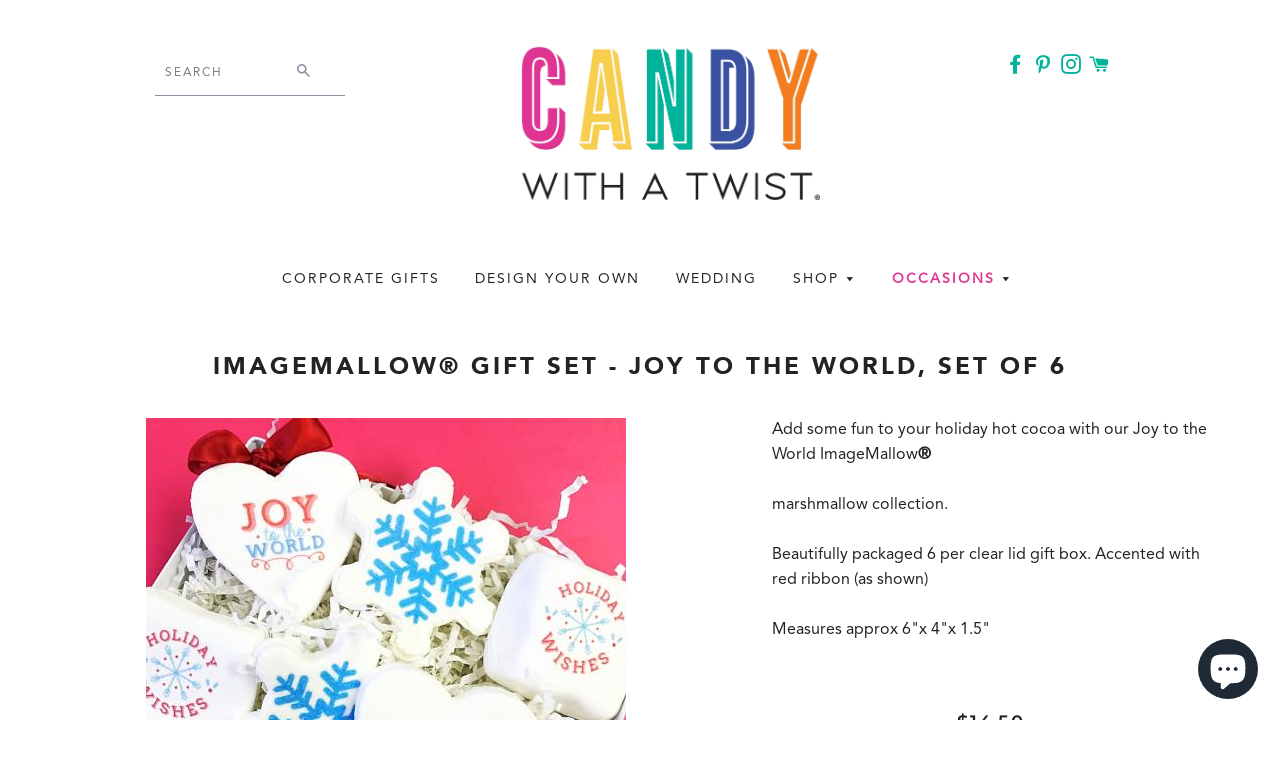

--- FILE ---
content_type: text/html; charset=utf-8
request_url: https://candywithatwist.com/products/imagemallow-marshmallow-gift-set-joy-to-the-world
body_size: 26414
content:
<!doctype html>
<html class="no-js" lang="en">
<head>
<link href="//code.jquery.com/ui/1.9.2/themes/base/jquery-ui.css" rel="stylesheet" type="text/css" media="all" />
<script src="//ajax.googleapis.com/ajax/libs/jqueryui/1.9.2/jquery-ui.min.js" type="text/javascript" defer="defer"></script>
  <!-- Basic page needs ================================================== -->
  <meta charset="utf-8">
  <meta http-equiv="X-UA-Compatible" content="IE=edge,chrome=1">
<link rel=“stylesheet” href=“https://cdn.jsdelivr.net/npm/fontisto@v3.0.4/css/fontisto/fontisto.min.css”></i>

  
    <link rel="shortcut icon" href="//candywithatwist.com/cdn/shop/files/03_Simple_Mark_Color_2x_d0cd3464-f3db-4454-afb6-f98058a72ed5_32x32.png?v=1613718747" type="image/png" />
  

  <!-- Title and description ================================================== -->
  <title>
  Imagemallow® Gift Set - Joy to the world, set of 6 &ndash; Candy With A Twist
  </title>

  
  <meta name="description" content="Add some fun to your holiday hot cocoa with our Joy to the World ImageMallow® marshmallow collection. Beautifully packaged 6 per clear lid gift box. Accented with red ribbon (as shown) Measures approx 6&quot;x 4&quot;x 1.5&quot;  ">
  

  <!-- Helpers ================================================== -->
  <!-- /snippets/social-meta-tags.liquid -->




<meta property="og:site_name" content="Candy With A Twist">
<meta property="og:url" content="https://candywithatwist.com/products/imagemallow-marshmallow-gift-set-joy-to-the-world">
<meta property="og:title" content="Imagemallow® Gift Set - Joy to the world, set of 6">
<meta property="og:type" content="product">
<meta property="og:description" content="Add some fun to your holiday hot cocoa with our Joy to the World ImageMallow® marshmallow collection. Beautifully packaged 6 per clear lid gift box. Accented with red ribbon (as shown) Measures approx 6&quot;x 4&quot;x 1.5&quot;  ">

  <meta property="og:price:amount" content="14.50">
  <meta property="og:price:currency" content="USD">

<meta property="og:image" content="http://candywithatwist.com/cdn/shop/products/4_1200x1200.jpg?v=1544095674">
<meta property="og:image:secure_url" content="https://candywithatwist.com/cdn/shop/products/4_1200x1200.jpg?v=1544095674">


<meta name="twitter:card" content="summary_large_image">
<meta name="twitter:title" content="Imagemallow® Gift Set - Joy to the world, set of 6">
<meta name="twitter:description" content="Add some fun to your holiday hot cocoa with our Joy to the World ImageMallow® marshmallow collection. Beautifully packaged 6 per clear lid gift box. Accented with red ribbon (as shown) Measures approx 6&quot;x 4&quot;x 1.5&quot;  ">

  <link rel="canonical" href="https://candywithatwist.com/products/imagemallow-marshmallow-gift-set-joy-to-the-world">
  <meta name="viewport" content="width=device-width,initial-scale=1,shrink-to-fit=no">
  <meta name="theme-color" content="#3a52a3">

  <!-- CSS ================================================== -->
  <link href="//candywithatwist.com/cdn/shop/t/33/assets/timber.scss.css?v=50966520241663943521759332880" rel="stylesheet" type="text/css" media="all" />
  <link href="//candywithatwist.com/cdn/shop/t/33/assets/theme.scss.css?v=56651347866611469371759332879" rel="stylesheet" type="text/css" media="all" />

  <!-- Sections ================================================== -->
  <script>
    window.theme = window.theme || {};
    theme.strings = {
      zoomClose: "Close (Esc)",
      zoomPrev: "Previous (Left arrow key)",
      zoomNext: "Next (Right arrow key)",
      moneyFormat: "${{amount}}",
      addressError: "Error looking up that address",
      addressNoResults: "No results for that address",
      addressQueryLimit: "You have exceeded the Google API usage limit. Consider upgrading to a \u003ca href=\"https:\/\/developers.google.com\/maps\/premium\/usage-limits\"\u003ePremium Plan\u003c\/a\u003e.",
      authError: "There was a problem authenticating your Google Maps account.",
      cartEmpty: "Your cart is currently empty.",
      cartCookie: "Enable cookies to use the shopping cart",
      cartSavings: "You're saving [savings]"
    };
    theme.settings = {
      cartType: "page",
      gridType: "collage"
    };
  </script>

  <script src="//candywithatwist.com/cdn/shop/t/33/assets/jquery-2.2.3.min.js?v=58211863146907186831742923662" type="text/javascript"></script>

  <script src="//candywithatwist.com/cdn/shop/t/33/assets/lazysizes.min.js?v=155223123402716617051742923662" async="async"></script>

  <script src="//candywithatwist.com/cdn/shop/t/33/assets/theme.js?v=1585191292917266071742923662" defer="defer"></script>

  <!-- Header hook for plugins ================================================== -->
  


  
  <meta name="google-site-verification" content="kaPDCKmezFMxVtG8CUgvGnO7qmSdlqOCnROQCDMgCD8" />
  
  <script>window.performance && window.performance.mark && window.performance.mark('shopify.content_for_header.start');</script><meta name="google-site-verification" content="Y1k-QXUjAQo28Ew-_xHK8pVk0xk0L9ZiNueQLa5P-VU">
<meta id="shopify-digital-wallet" name="shopify-digital-wallet" content="/16837351/digital_wallets/dialog">
<meta name="shopify-checkout-api-token" content="0bef4e73895984b8a73ffcb19d3821f0">
<meta id="in-context-paypal-metadata" data-shop-id="16837351" data-venmo-supported="false" data-environment="production" data-locale="en_US" data-paypal-v4="true" data-currency="USD">
<link rel="alternate" type="application/json+oembed" href="https://candywithatwist.com/products/imagemallow-marshmallow-gift-set-joy-to-the-world.oembed">
<script async="async" src="/checkouts/internal/preloads.js?locale=en-US"></script>
<script id="apple-pay-shop-capabilities" type="application/json">{"shopId":16837351,"countryCode":"US","currencyCode":"USD","merchantCapabilities":["supports3DS"],"merchantId":"gid:\/\/shopify\/Shop\/16837351","merchantName":"Candy With A Twist","requiredBillingContactFields":["postalAddress","email","phone"],"requiredShippingContactFields":["postalAddress","email","phone"],"shippingType":"shipping","supportedNetworks":["visa","masterCard","amex","discover","elo","jcb"],"total":{"type":"pending","label":"Candy With A Twist","amount":"1.00"},"shopifyPaymentsEnabled":true,"supportsSubscriptions":true}</script>
<script id="shopify-features" type="application/json">{"accessToken":"0bef4e73895984b8a73ffcb19d3821f0","betas":["rich-media-storefront-analytics"],"domain":"candywithatwist.com","predictiveSearch":true,"shopId":16837351,"locale":"en"}</script>
<script>var Shopify = Shopify || {};
Shopify.shop = "marshmallowscwat.myshopify.com";
Shopify.locale = "en";
Shopify.currency = {"active":"USD","rate":"1.0"};
Shopify.country = "US";
Shopify.theme = {"name":"Copy of May 2020 - HC - 27 Jul '21 ","id":132715282550,"schema_name":"CWAT","schema_version":"13.1.3","theme_store_id":null,"role":"main"};
Shopify.theme.handle = "null";
Shopify.theme.style = {"id":null,"handle":null};
Shopify.cdnHost = "candywithatwist.com/cdn";
Shopify.routes = Shopify.routes || {};
Shopify.routes.root = "/";</script>
<script type="module">!function(o){(o.Shopify=o.Shopify||{}).modules=!0}(window);</script>
<script>!function(o){function n(){var o=[];function n(){o.push(Array.prototype.slice.apply(arguments))}return n.q=o,n}var t=o.Shopify=o.Shopify||{};t.loadFeatures=n(),t.autoloadFeatures=n()}(window);</script>
<script id="shop-js-analytics" type="application/json">{"pageType":"product"}</script>
<script defer="defer" async type="module" src="//candywithatwist.com/cdn/shopifycloud/shop-js/modules/v2/client.init-shop-cart-sync_D0dqhulL.en.esm.js"></script>
<script defer="defer" async type="module" src="//candywithatwist.com/cdn/shopifycloud/shop-js/modules/v2/chunk.common_CpVO7qML.esm.js"></script>
<script type="module">
  await import("//candywithatwist.com/cdn/shopifycloud/shop-js/modules/v2/client.init-shop-cart-sync_D0dqhulL.en.esm.js");
await import("//candywithatwist.com/cdn/shopifycloud/shop-js/modules/v2/chunk.common_CpVO7qML.esm.js");

  window.Shopify.SignInWithShop?.initShopCartSync?.({"fedCMEnabled":true,"windoidEnabled":true});

</script>
<script>(function() {
  var isLoaded = false;
  function asyncLoad() {
    if (isLoaded) return;
    isLoaded = true;
    var urls = ["\/\/d1liekpayvooaz.cloudfront.net\/apps\/customizery\/customizery.js?shop=marshmallowscwat.myshopify.com","\/\/www.powr.io\/powr.js?powr-token=marshmallowscwat.myshopify.com\u0026external-type=shopify\u0026shop=marshmallowscwat.myshopify.com","https:\/\/chimpstatic.com\/mcjs-connected\/js\/users\/15f92f0e4954ec558ebb4cf05\/6e6043f4fcadd7db5f3e84f3b.js?shop=marshmallowscwat.myshopify.com","https:\/\/getsupertime.com\/supertime-33e59cc.js?shop=marshmallowscwat.myshopify.com","https:\/\/instafeed.nfcube.com\/cdn\/36a41de89b6353fea358b7ed1f614239.js?shop=marshmallowscwat.myshopify.com","https:\/\/static.klaviyo.com\/onsite\/js\/RFqwtu\/klaviyo.js?company_id=RFqwtu\u0026shop=marshmallowscwat.myshopify.com","https:\/\/cdn.customily.com\/shopify\/static\/customily.shopify.script.js?shop=marshmallowscwat.myshopify.com"];
    for (var i = 0; i < urls.length; i++) {
      var s = document.createElement('script');
      s.type = 'text/javascript';
      s.async = true;
      s.src = urls[i];
      var x = document.getElementsByTagName('script')[0];
      x.parentNode.insertBefore(s, x);
    }
  };
  if(window.attachEvent) {
    window.attachEvent('onload', asyncLoad);
  } else {
    window.addEventListener('load', asyncLoad, false);
  }
})();</script>
<script id="__st">var __st={"a":16837351,"offset":-18000,"reqid":"e8166839-f3a1-4477-962a-91a6a6e33788-1765351716","pageurl":"candywithatwist.com\/products\/imagemallow-marshmallow-gift-set-joy-to-the-world","u":"845ea4482e08","p":"product","rtyp":"product","rid":175823126555};</script>
<script>window.ShopifyPaypalV4VisibilityTracking = true;</script>
<script id="captcha-bootstrap">!function(){'use strict';const t='contact',e='account',n='new_comment',o=[[t,t],['blogs',n],['comments',n],[t,'customer']],c=[[e,'customer_login'],[e,'guest_login'],[e,'recover_customer_password'],[e,'create_customer']],r=t=>t.map((([t,e])=>`form[action*='/${t}']:not([data-nocaptcha='true']) input[name='form_type'][value='${e}']`)).join(','),a=t=>()=>t?[...document.querySelectorAll(t)].map((t=>t.form)):[];function s(){const t=[...o],e=r(t);return a(e)}const i='password',u='form_key',d=['recaptcha-v3-token','g-recaptcha-response','h-captcha-response',i],f=()=>{try{return window.sessionStorage}catch{return}},m='__shopify_v',_=t=>t.elements[u];function p(t,e,n=!1){try{const o=window.sessionStorage,c=JSON.parse(o.getItem(e)),{data:r}=function(t){const{data:e,action:n}=t;return t[m]||n?{data:e,action:n}:{data:t,action:n}}(c);for(const[e,n]of Object.entries(r))t.elements[e]&&(t.elements[e].value=n);n&&o.removeItem(e)}catch(o){console.error('form repopulation failed',{error:o})}}const l='form_type',E='cptcha';function T(t){t.dataset[E]=!0}const w=window,h=w.document,L='Shopify',v='ce_forms',y='captcha';let A=!1;((t,e)=>{const n=(g='f06e6c50-85a8-45c8-87d0-21a2b65856fe',I='https://cdn.shopify.com/shopifycloud/storefront-forms-hcaptcha/ce_storefront_forms_captcha_hcaptcha.v1.5.2.iife.js',D={infoText:'Protected by hCaptcha',privacyText:'Privacy',termsText:'Terms'},(t,e,n)=>{const o=w[L][v],c=o.bindForm;if(c)return c(t,g,e,D).then(n);var r;o.q.push([[t,g,e,D],n]),r=I,A||(h.body.append(Object.assign(h.createElement('script'),{id:'captcha-provider',async:!0,src:r})),A=!0)});var g,I,D;w[L]=w[L]||{},w[L][v]=w[L][v]||{},w[L][v].q=[],w[L][y]=w[L][y]||{},w[L][y].protect=function(t,e){n(t,void 0,e),T(t)},Object.freeze(w[L][y]),function(t,e,n,w,h,L){const[v,y,A,g]=function(t,e,n){const i=e?o:[],u=t?c:[],d=[...i,...u],f=r(d),m=r(i),_=r(d.filter((([t,e])=>n.includes(e))));return[a(f),a(m),a(_),s()]}(w,h,L),I=t=>{const e=t.target;return e instanceof HTMLFormElement?e:e&&e.form},D=t=>v().includes(t);t.addEventListener('submit',(t=>{const e=I(t);if(!e)return;const n=D(e)&&!e.dataset.hcaptchaBound&&!e.dataset.recaptchaBound,o=_(e),c=g().includes(e)&&(!o||!o.value);(n||c)&&t.preventDefault(),c&&!n&&(function(t){try{if(!f())return;!function(t){const e=f();if(!e)return;const n=_(t);if(!n)return;const o=n.value;o&&e.removeItem(o)}(t);const e=Array.from(Array(32),(()=>Math.random().toString(36)[2])).join('');!function(t,e){_(t)||t.append(Object.assign(document.createElement('input'),{type:'hidden',name:u})),t.elements[u].value=e}(t,e),function(t,e){const n=f();if(!n)return;const o=[...t.querySelectorAll(`input[type='${i}']`)].map((({name:t})=>t)),c=[...d,...o],r={};for(const[a,s]of new FormData(t).entries())c.includes(a)||(r[a]=s);n.setItem(e,JSON.stringify({[m]:1,action:t.action,data:r}))}(t,e)}catch(e){console.error('failed to persist form',e)}}(e),e.submit())}));const S=(t,e)=>{t&&!t.dataset[E]&&(n(t,e.some((e=>e===t))),T(t))};for(const o of['focusin','change'])t.addEventListener(o,(t=>{const e=I(t);D(e)&&S(e,y())}));const B=e.get('form_key'),M=e.get(l),P=B&&M;t.addEventListener('DOMContentLoaded',(()=>{const t=y();if(P)for(const e of t)e.elements[l].value===M&&p(e,B);[...new Set([...A(),...v().filter((t=>'true'===t.dataset.shopifyCaptcha))])].forEach((e=>S(e,t)))}))}(h,new URLSearchParams(w.location.search),n,t,e,['guest_login'])})(!0,!0)}();</script>
<script integrity="sha256-52AcMU7V7pcBOXWImdc/TAGTFKeNjmkeM1Pvks/DTgc=" data-source-attribution="shopify.loadfeatures" defer="defer" src="//candywithatwist.com/cdn/shopifycloud/storefront/assets/storefront/load_feature-81c60534.js" crossorigin="anonymous"></script>
<script data-source-attribution="shopify.dynamic_checkout.dynamic.init">var Shopify=Shopify||{};Shopify.PaymentButton=Shopify.PaymentButton||{isStorefrontPortableWallets:!0,init:function(){window.Shopify.PaymentButton.init=function(){};var t=document.createElement("script");t.src="https://candywithatwist.com/cdn/shopifycloud/portable-wallets/latest/portable-wallets.en.js",t.type="module",document.head.appendChild(t)}};
</script>
<script data-source-attribution="shopify.dynamic_checkout.buyer_consent">
  function portableWalletsHideBuyerConsent(e){var t=document.getElementById("shopify-buyer-consent"),n=document.getElementById("shopify-subscription-policy-button");t&&n&&(t.classList.add("hidden"),t.setAttribute("aria-hidden","true"),n.removeEventListener("click",e))}function portableWalletsShowBuyerConsent(e){var t=document.getElementById("shopify-buyer-consent"),n=document.getElementById("shopify-subscription-policy-button");t&&n&&(t.classList.remove("hidden"),t.removeAttribute("aria-hidden"),n.addEventListener("click",e))}window.Shopify?.PaymentButton&&(window.Shopify.PaymentButton.hideBuyerConsent=portableWalletsHideBuyerConsent,window.Shopify.PaymentButton.showBuyerConsent=portableWalletsShowBuyerConsent);
</script>
<script data-source-attribution="shopify.dynamic_checkout.cart.bootstrap">document.addEventListener("DOMContentLoaded",(function(){function t(){return document.querySelector("shopify-accelerated-checkout-cart, shopify-accelerated-checkout")}if(t())Shopify.PaymentButton.init();else{new MutationObserver((function(e,n){t()&&(Shopify.PaymentButton.init(),n.disconnect())})).observe(document.body,{childList:!0,subtree:!0})}}));
</script>
<link id="shopify-accelerated-checkout-styles" rel="stylesheet" media="screen" href="https://candywithatwist.com/cdn/shopifycloud/portable-wallets/latest/accelerated-checkout-backwards-compat.css" crossorigin="anonymous">
<style id="shopify-accelerated-checkout-cart">
        #shopify-buyer-consent {
  margin-top: 1em;
  display: inline-block;
  width: 100%;
}

#shopify-buyer-consent.hidden {
  display: none;
}

#shopify-subscription-policy-button {
  background: none;
  border: none;
  padding: 0;
  text-decoration: underline;
  font-size: inherit;
  cursor: pointer;
}

#shopify-subscription-policy-button::before {
  box-shadow: none;
}

      </style>

<script>window.performance && window.performance.mark && window.performance.mark('shopify.content_for_header.end');</script>

<script>
    window.BOLD = window.BOLD || {};
    window.BOLD.options = {settings: {v1_variant_mode : true, hybrid_fix_auto_insert_inputs: true}};
</script><script>window.BOLD = window.BOLD || {};
    window.BOLD.common = window.BOLD.common || {};
    window.BOLD.common.Shopify = window.BOLD.common.Shopify || {};
    window.BOLD.common.Shopify.shop = {
      domain: 'candywithatwist.com',
      permanent_domain: 'marshmallowscwat.myshopify.com',
      url: 'https://candywithatwist.com',
      secure_url: 'https://candywithatwist.com',
      money_format: "${{amount}}",
      currency: "USD"
    };
    window.BOLD.common.Shopify.customer = {
      id: null,
      tags: null,
    };
    window.BOLD.common.Shopify.cart = {"note":null,"attributes":{},"original_total_price":0,"total_price":0,"total_discount":0,"total_weight":0.0,"item_count":0,"items":[],"requires_shipping":false,"currency":"USD","items_subtotal_price":0,"cart_level_discount_applications":[],"checkout_charge_amount":0};
    window.BOLD.common.template = 'product';window.BOLD.common.Shopify.formatMoney = function(money, format) {
        function n(t, e) {
            return "undefined" == typeof t ? e : t
        }
        function r(t, e, r, i) {
            if (e = n(e, 2),
                r = n(r, ","),
                i = n(i, "."),
            isNaN(t) || null == t)
                return 0;
            t = (t / 100).toFixed(e);
            var o = t.split(".")
                , a = o[0].replace(/(\d)(?=(\d\d\d)+(?!\d))/g, "$1" + r)
                , s = o[1] ? i + o[1] : "";
            return a + s
        }
        "string" == typeof money && (money = money.replace(".", ""));
        var i = ""
            , o = /\{\{\s*(\w+)\s*\}\}/
            , a = format || window.BOLD.common.Shopify.shop.money_format || window.Shopify.money_format || "$ {{ amount }}";
        switch (a.match(o)[1]) {
            case "amount":
                i = r(money, 2, ",", ".");
                break;
            case "amount_no_decimals":
                i = r(money, 0, ",", ".");
                break;
            case "amount_with_comma_separator":
                i = r(money, 2, ".", ",");
                break;
            case "amount_no_decimals_with_comma_separator":
                i = r(money, 0, ".", ",");
                break;
            case "amount_with_space_separator":
                i = r(money, 2, " ", ",");
                break;
            case "amount_no_decimals_with_space_separator":
                i = r(money, 0, " ", ",");
                break;
            case "amount_with_apostrophe_separator":
                i = r(money, 2, "'", ".");
                break;
        }
        return a.replace(o, i);
    };
    window.BOLD.common.Shopify.saveProduct = function (handle, product, productData) {
      if (typeof handle === 'string' && typeof window.BOLD.common.Shopify.products[handle] === 'undefined') {
        if (typeof product === 'number') {
          window.BOLD.common.Shopify.handles[product] = handle;
          product = { id: product, product: productData };
        }
        window.BOLD.common.Shopify.products[handle] = product;
      }
    };
    window.BOLD.common.Shopify.saveVariant = function (variant_id, variant) {
      if (typeof variant_id === 'number' && typeof window.BOLD.common.Shopify.variants[variant_id] === 'undefined') {
        window.BOLD.common.Shopify.variants[variant_id] = variant;
      }
    };window.BOLD.common.Shopify.products = window.BOLD.common.Shopify.products || {};
    window.BOLD.common.Shopify.variants = window.BOLD.common.Shopify.variants || {};
    window.BOLD.common.Shopify.handles = window.BOLD.common.Shopify.handles || {};window.BOLD.common.Shopify.handle = "imagemallow-marshmallow-gift-set-joy-to-the-world"
window.BOLD.common.Shopify.saveProduct("imagemallow-marshmallow-gift-set-joy-to-the-world", 175823126555, {"id":175823126555,"title":"Imagemallow® Gift Set - Joy to the world, set of 6","handle":"imagemallow-marshmallow-gift-set-joy-to-the-world","description":"\u003cp\u003eAdd some fun to your holiday hot cocoa with our Joy to the World ImageMallow\u003cb\u003e®\u003c\/b\u003e\u003c\/p\u003e\n\u003cp\u003emarshmallow collection.\u003c\/p\u003e\n\u003cp\u003eBeautifully packaged 6 per clear lid gift box. Accented with red ribbon (as shown)\u003c\/p\u003e\n\u003cp\u003eMeasures approx 6\"x 4\"x 1.5\"\u003c\/p\u003e\n\u003cp\u003e \u003c\/p\u003e","published_at":"2017-10-09T19:54:22-04:00","created_at":"2017-10-09T20:04:20-04:00","vendor":"Candy With a Twist","type":"Imagemallows®","tags":["christmas","Gift Set","hearts","Holiday","Holiday Wishes","joy to the world","snowflake","Winter Favors"],"price":1450,"price_min":1450,"price_max":1450,"available":true,"price_varies":false,"compare_at_price":null,"compare_at_price_min":0,"compare_at_price_max":0,"compare_at_price_varies":false,"variants":[{"id":2346515955739,"title":"Choose a style","option1":"Choose a style","option2":null,"option3":null,"sku":"IMGGS-JTW-1","requires_shipping":true,"taxable":true,"featured_image":null,"available":true,"name":"Imagemallow® Gift Set - Joy to the world, set of 6 - Choose a style","public_title":"Choose a style","options":["Choose a style"],"price":1450,"weight":454,"compare_at_price":null,"inventory_quantity":1,"inventory_management":null,"inventory_policy":"deny","barcode":"","requires_selling_plan":false,"selling_plan_allocations":[]},{"id":2346515988507,"title":"All hearts - Joy to the World","option1":"All hearts - Joy to the World","option2":null,"option3":null,"sku":"IMGGS-JTW-2","requires_shipping":true,"taxable":true,"featured_image":null,"available":true,"name":"Imagemallow® Gift Set - Joy to the world, set of 6 - All hearts - Joy to the World","public_title":"All hearts - Joy to the World","options":["All hearts - Joy to the World"],"price":1450,"weight":454,"compare_at_price":null,"inventory_quantity":0,"inventory_management":null,"inventory_policy":"deny","barcode":"","requires_selling_plan":false,"selling_plan_allocations":[]},{"id":2346516054043,"title":"All squares - Holiday Wishes","option1":"All squares - Holiday Wishes","option2":null,"option3":null,"sku":"IMGGS-JTW-4","requires_shipping":true,"taxable":true,"featured_image":null,"available":true,"name":"Imagemallow® Gift Set - Joy to the world, set of 6 - All squares - Holiday Wishes","public_title":"All squares - Holiday Wishes","options":["All squares - Holiday Wishes"],"price":1450,"weight":454,"compare_at_price":null,"inventory_quantity":0,"inventory_management":null,"inventory_policy":"deny","barcode":"","requires_selling_plan":false,"selling_plan_allocations":[]},{"id":2346516086811,"title":"Mixed (as shown)","option1":"Mixed (as shown)","option2":null,"option3":null,"sku":"IMGGS-JTW-5","requires_shipping":true,"taxable":true,"featured_image":null,"available":true,"name":"Imagemallow® Gift Set - Joy to the world, set of 6 - Mixed (as shown)","public_title":"Mixed (as shown)","options":["Mixed (as shown)"],"price":1450,"weight":454,"compare_at_price":null,"inventory_quantity":-1,"inventory_management":null,"inventory_policy":"deny","barcode":"","requires_selling_plan":false,"selling_plan_allocations":[]}],"images":["\/\/candywithatwist.com\/cdn\/shop\/products\/4.jpg?v=1544095674"],"featured_image":"\/\/candywithatwist.com\/cdn\/shop\/products\/4.jpg?v=1544095674","options":["Style"],"media":[{"alt":"Imagemallow® Gift Set - Joy to the world, set of 6","id":684457164835,"position":1,"preview_image":{"aspect_ratio":1.0,"height":480,"width":480,"src":"\/\/candywithatwist.com\/cdn\/shop\/products\/4.jpg?v=1544095674"},"aspect_ratio":1.0,"height":480,"media_type":"image","src":"\/\/candywithatwist.com\/cdn\/shop\/products\/4.jpg?v=1544095674","width":480}],"requires_selling_plan":false,"selling_plan_groups":[],"content":"\u003cp\u003eAdd some fun to your holiday hot cocoa with our Joy to the World ImageMallow\u003cb\u003e®\u003c\/b\u003e\u003c\/p\u003e\n\u003cp\u003emarshmallow collection.\u003c\/p\u003e\n\u003cp\u003eBeautifully packaged 6 per clear lid gift box. Accented with red ribbon (as shown)\u003c\/p\u003e\n\u003cp\u003eMeasures approx 6\"x 4\"x 1.5\"\u003c\/p\u003e\n\u003cp\u003e \u003c\/p\u003e"});window.BOLD.common.Shopify.saveVariant(2346515955739, { variant: {"id":2346515955739,"title":"Choose a style","option1":"Choose a style","option2":null,"option3":null,"sku":"IMGGS-JTW-1","requires_shipping":true,"taxable":true,"featured_image":null,"available":true,"name":"Imagemallow® Gift Set - Joy to the world, set of 6 - Choose a style","public_title":"Choose a style","options":["Choose a style"],"price":1450,"weight":454,"compare_at_price":null,"inventory_quantity":1,"inventory_management":null,"inventory_policy":"deny","barcode":"","requires_selling_plan":false,"selling_plan_allocations":[]}, inventory_quantity: 1, product_id: 175823126555, product_handle: "imagemallow-marshmallow-gift-set-joy-to-the-world", price: 1450, variant_title: "Choose a style", group_id: '', csp_metafield: {}});window.BOLD.common.Shopify.saveVariant(2346515988507, { variant: {"id":2346515988507,"title":"All hearts - Joy to the World","option1":"All hearts - Joy to the World","option2":null,"option3":null,"sku":"IMGGS-JTW-2","requires_shipping":true,"taxable":true,"featured_image":null,"available":true,"name":"Imagemallow® Gift Set - Joy to the world, set of 6 - All hearts - Joy to the World","public_title":"All hearts - Joy to the World","options":["All hearts - Joy to the World"],"price":1450,"weight":454,"compare_at_price":null,"inventory_quantity":0,"inventory_management":null,"inventory_policy":"deny","barcode":"","requires_selling_plan":false,"selling_plan_allocations":[]}, inventory_quantity: 0, product_id: 175823126555, product_handle: "imagemallow-marshmallow-gift-set-joy-to-the-world", price: 1450, variant_title: "All hearts - Joy to the World", group_id: '', csp_metafield: {}});window.BOLD.common.Shopify.saveVariant(2346516054043, { variant: {"id":2346516054043,"title":"All squares - Holiday Wishes","option1":"All squares - Holiday Wishes","option2":null,"option3":null,"sku":"IMGGS-JTW-4","requires_shipping":true,"taxable":true,"featured_image":null,"available":true,"name":"Imagemallow® Gift Set - Joy to the world, set of 6 - All squares - Holiday Wishes","public_title":"All squares - Holiday Wishes","options":["All squares - Holiday Wishes"],"price":1450,"weight":454,"compare_at_price":null,"inventory_quantity":0,"inventory_management":null,"inventory_policy":"deny","barcode":"","requires_selling_plan":false,"selling_plan_allocations":[]}, inventory_quantity: 0, product_id: 175823126555, product_handle: "imagemallow-marshmallow-gift-set-joy-to-the-world", price: 1450, variant_title: "All squares - Holiday Wishes", group_id: '', csp_metafield: {}});window.BOLD.common.Shopify.saveVariant(2346516086811, { variant: {"id":2346516086811,"title":"Mixed (as shown)","option1":"Mixed (as shown)","option2":null,"option3":null,"sku":"IMGGS-JTW-5","requires_shipping":true,"taxable":true,"featured_image":null,"available":true,"name":"Imagemallow® Gift Set - Joy to the world, set of 6 - Mixed (as shown)","public_title":"Mixed (as shown)","options":["Mixed (as shown)"],"price":1450,"weight":454,"compare_at_price":null,"inventory_quantity":-1,"inventory_management":null,"inventory_policy":"deny","barcode":"","requires_selling_plan":false,"selling_plan_allocations":[]}, inventory_quantity: -1, product_id: 175823126555, product_handle: "imagemallow-marshmallow-gift-set-joy-to-the-world", price: 1450, variant_title: "Mixed (as shown)", group_id: '', csp_metafield: {}});window.BOLD.apps_installed = {} || {};window.BOLD.common.Shopify.metafields = window.BOLD.common.Shopify.metafields || {};window.BOLD.common.Shopify.metafields["bold_rp"] = {};window.BOLD.common.Shopify.metafields["bold_csp_defaults"] = {};window.BOLD.common.cacheParams = window.BOLD.common.cacheParams || {};
    window.BOLD.common.cacheParams.options = 1582053683;
</script><link href="//candywithatwist.com/cdn/shop/t/33/assets/bold-options.css?v=135799567272849763541742923662" rel="stylesheet" type="text/css" media="all" />
<script src="https://option.boldapps.net/js/options.js" type="text/javascript"></script><script>
          var currentScript = document.currentScript || document.scripts[document.scripts.length - 1];
          var boldVariantIds =[2346515955739,2346515988507,2346516054043,2346516086811];
          var boldProductHandle ="imagemallow-marshmallow-gift-set-joy-to-the-world";
          var BOLD = BOLD || {};
          BOLD.products = BOLD.products || {};
          BOLD.variant_lookup = BOLD.variant_lookup || {};
          if (window.BOLD && !BOLD.common) {
              BOLD.common = BOLD.common || {};
              BOLD.common.Shopify = BOLD.common.Shopify || {};
              window.BOLD.common.Shopify.products = window.BOLD.common.Shopify.products || {};
              window.BOLD.common.Shopify.variants = window.BOLD.common.Shopify.variants || {};
              window.BOLD.common.Shopify.handles = window.BOLD.common.Shopify.handles || {};
              window.BOLD.common.Shopify.saveProduct = function (handle, product) {
                  if (typeof handle === 'string' && typeof window.BOLD.common.Shopify.products[handle] === 'undefined') {
                      if (typeof product === 'number') {
                          window.BOLD.common.Shopify.handles[product] = handle;
                          product = { id: product };
                      }
                      window.BOLD.common.Shopify.products[handle] = product;
                  }
              };
              window.BOLD.common.Shopify.saveVariant = function (variant_id, variant) {
                  if (typeof variant_id === 'number' && typeof window.BOLD.common.Shopify.variants[variant_id] === 'undefined') {
                      window.BOLD.common.Shopify.variants[variant_id] = variant;
                  }
              };
          }

          for (var boldIndex = 0; boldIndex < boldVariantIds.length; boldIndex = boldIndex + 1) {
            BOLD.variant_lookup[boldVariantIds[boldIndex]] = boldProductHandle;
          }

          BOLD.products[boldProductHandle] ={
    "id":175823126555,
    "title":"Imagemallow® Gift Set - Joy to the world, set of 6","handle":"imagemallow-marshmallow-gift-set-joy-to-the-world",
    "description":"\u003cp\u003eAdd some fun to your holiday hot cocoa with our Joy to the World ImageMallow\u003cb\u003e®\u003c\/b\u003e\u003c\/p\u003e\n\u003cp\u003emarshmallow collection.\u003c\/p\u003e\n\u003cp\u003eBeautifully packaged 6 per clear lid gift box. Accented with red ribbon (as shown)\u003c\/p\u003e\n\u003cp\u003eMeasures approx 6\"x 4\"x 1.5\"\u003c\/p\u003e\n\u003cp\u003e \u003c\/p\u003e",
    "published_at":"2017-10-09T19:54:22",
    "created_at":"2017-10-09T20:04:20",
    "vendor":"Candy With a Twist",
    "type":"Imagemallows®",
    "tags":["christmas","Gift Set","hearts","Holiday","Holiday Wishes","joy to the world","snowflake","Winter Favors"],
    "price":1450,
    "price_min":1450,
    "price_max":1450,
    "price_varies":false,
    "compare_at_price":null,
    "compare_at_price_min":0,
    "compare_at_price_max":0,
    "compare_at_price_varies":false,
    "all_variant_ids":[2346515955739,2346515988507,2346516054043,2346516086811],
    "variants":[{"id":2346515955739,"title":"Choose a style","option1":"Choose a style","option2":null,"option3":null,"sku":"IMGGS-JTW-1","requires_shipping":true,"taxable":true,"featured_image":null,"available":true,"name":"Imagemallow® Gift Set - Joy to the world, set of 6 - Choose a style","public_title":"Choose a style","options":["Choose a style"],"price":1450,"weight":454,"compare_at_price":null,"inventory_quantity":1,"inventory_management":null,"inventory_policy":"deny","barcode":"","requires_selling_plan":false,"selling_plan_allocations":[]},{"id":2346515988507,"title":"All hearts - Joy to the World","option1":"All hearts - Joy to the World","option2":null,"option3":null,"sku":"IMGGS-JTW-2","requires_shipping":true,"taxable":true,"featured_image":null,"available":true,"name":"Imagemallow® Gift Set - Joy to the world, set of 6 - All hearts - Joy to the World","public_title":"All hearts - Joy to the World","options":["All hearts - Joy to the World"],"price":1450,"weight":454,"compare_at_price":null,"inventory_quantity":0,"inventory_management":null,"inventory_policy":"deny","barcode":"","requires_selling_plan":false,"selling_plan_allocations":[]},{"id":2346516054043,"title":"All squares - Holiday Wishes","option1":"All squares - Holiday Wishes","option2":null,"option3":null,"sku":"IMGGS-JTW-4","requires_shipping":true,"taxable":true,"featured_image":null,"available":true,"name":"Imagemallow® Gift Set - Joy to the world, set of 6 - All squares - Holiday Wishes","public_title":"All squares - Holiday Wishes","options":["All squares - Holiday Wishes"],"price":1450,"weight":454,"compare_at_price":null,"inventory_quantity":0,"inventory_management":null,"inventory_policy":"deny","barcode":"","requires_selling_plan":false,"selling_plan_allocations":[]},{"id":2346516086811,"title":"Mixed (as shown)","option1":"Mixed (as shown)","option2":null,"option3":null,"sku":"IMGGS-JTW-5","requires_shipping":true,"taxable":true,"featured_image":null,"available":true,"name":"Imagemallow® Gift Set - Joy to the world, set of 6 - Mixed (as shown)","public_title":"Mixed (as shown)","options":["Mixed (as shown)"],"price":1450,"weight":454,"compare_at_price":null,"inventory_quantity":-1,"inventory_management":null,"inventory_policy":"deny","barcode":"","requires_selling_plan":false,"selling_plan_allocations":[]}],
    "available":null,"images":["\/\/candywithatwist.com\/cdn\/shop\/products\/4.jpg?v=1544095674"],"featured_image":"\/\/candywithatwist.com\/cdn\/shop\/products\/4.jpg?v=1544095674",
    "options":["Style"],
    "url":"\/products\/imagemallow-marshmallow-gift-set-joy-to-the-world"};var boldCSPMetafields = {};
          var boldTempProduct ={"id":175823126555,"title":"Imagemallow® Gift Set - Joy to the world, set of 6","handle":"imagemallow-marshmallow-gift-set-joy-to-the-world","description":"\u003cp\u003eAdd some fun to your holiday hot cocoa with our Joy to the World ImageMallow\u003cb\u003e®\u003c\/b\u003e\u003c\/p\u003e\n\u003cp\u003emarshmallow collection.\u003c\/p\u003e\n\u003cp\u003eBeautifully packaged 6 per clear lid gift box. Accented with red ribbon (as shown)\u003c\/p\u003e\n\u003cp\u003eMeasures approx 6\"x 4\"x 1.5\"\u003c\/p\u003e\n\u003cp\u003e \u003c\/p\u003e","published_at":"2017-10-09T19:54:22-04:00","created_at":"2017-10-09T20:04:20-04:00","vendor":"Candy With a Twist","type":"Imagemallows®","tags":["christmas","Gift Set","hearts","Holiday","Holiday Wishes","joy to the world","snowflake","Winter Favors"],"price":1450,"price_min":1450,"price_max":1450,"available":true,"price_varies":false,"compare_at_price":null,"compare_at_price_min":0,"compare_at_price_max":0,"compare_at_price_varies":false,"variants":[{"id":2346515955739,"title":"Choose a style","option1":"Choose a style","option2":null,"option3":null,"sku":"IMGGS-JTW-1","requires_shipping":true,"taxable":true,"featured_image":null,"available":true,"name":"Imagemallow® Gift Set - Joy to the world, set of 6 - Choose a style","public_title":"Choose a style","options":["Choose a style"],"price":1450,"weight":454,"compare_at_price":null,"inventory_quantity":1,"inventory_management":null,"inventory_policy":"deny","barcode":"","requires_selling_plan":false,"selling_plan_allocations":[]},{"id":2346515988507,"title":"All hearts - Joy to the World","option1":"All hearts - Joy to the World","option2":null,"option3":null,"sku":"IMGGS-JTW-2","requires_shipping":true,"taxable":true,"featured_image":null,"available":true,"name":"Imagemallow® Gift Set - Joy to the world, set of 6 - All hearts - Joy to the World","public_title":"All hearts - Joy to the World","options":["All hearts - Joy to the World"],"price":1450,"weight":454,"compare_at_price":null,"inventory_quantity":0,"inventory_management":null,"inventory_policy":"deny","barcode":"","requires_selling_plan":false,"selling_plan_allocations":[]},{"id":2346516054043,"title":"All squares - Holiday Wishes","option1":"All squares - Holiday Wishes","option2":null,"option3":null,"sku":"IMGGS-JTW-4","requires_shipping":true,"taxable":true,"featured_image":null,"available":true,"name":"Imagemallow® Gift Set - Joy to the world, set of 6 - All squares - Holiday Wishes","public_title":"All squares - Holiday Wishes","options":["All squares - Holiday Wishes"],"price":1450,"weight":454,"compare_at_price":null,"inventory_quantity":0,"inventory_management":null,"inventory_policy":"deny","barcode":"","requires_selling_plan":false,"selling_plan_allocations":[]},{"id":2346516086811,"title":"Mixed (as shown)","option1":"Mixed (as shown)","option2":null,"option3":null,"sku":"IMGGS-JTW-5","requires_shipping":true,"taxable":true,"featured_image":null,"available":true,"name":"Imagemallow® Gift Set - Joy to the world, set of 6 - Mixed (as shown)","public_title":"Mixed (as shown)","options":["Mixed (as shown)"],"price":1450,"weight":454,"compare_at_price":null,"inventory_quantity":-1,"inventory_management":null,"inventory_policy":"deny","barcode":"","requires_selling_plan":false,"selling_plan_allocations":[]}],"images":["\/\/candywithatwist.com\/cdn\/shop\/products\/4.jpg?v=1544095674"],"featured_image":"\/\/candywithatwist.com\/cdn\/shop\/products\/4.jpg?v=1544095674","options":["Style"],"media":[{"alt":"Imagemallow® Gift Set - Joy to the world, set of 6","id":684457164835,"position":1,"preview_image":{"aspect_ratio":1.0,"height":480,"width":480,"src":"\/\/candywithatwist.com\/cdn\/shop\/products\/4.jpg?v=1544095674"},"aspect_ratio":1.0,"height":480,"media_type":"image","src":"\/\/candywithatwist.com\/cdn\/shop\/products\/4.jpg?v=1544095674","width":480}],"requires_selling_plan":false,"selling_plan_groups":[],"content":"\u003cp\u003eAdd some fun to your holiday hot cocoa with our Joy to the World ImageMallow\u003cb\u003e®\u003c\/b\u003e\u003c\/p\u003e\n\u003cp\u003emarshmallow collection.\u003c\/p\u003e\n\u003cp\u003eBeautifully packaged 6 per clear lid gift box. Accented with red ribbon (as shown)\u003c\/p\u003e\n\u003cp\u003eMeasures approx 6\"x 4\"x 1.5\"\u003c\/p\u003e\n\u003cp\u003e \u003c\/p\u003e"};
          var bold_rp =[{},{},{},{}];
          if(boldTempProduct){
            window.BOLD.common.Shopify.saveProduct(boldTempProduct.handle, boldTempProduct.id);
            for (var boldIndex = 0; boldTempProduct && boldIndex < boldTempProduct.variants.length; boldIndex = boldIndex + 1){
              var rp_group_id = bold_rp[boldIndex].rp_group_id ? '' + bold_rp[boldIndex].rp_group_id : '';
              window.BOLD.common.Shopify.saveVariant(
                  boldTempProduct.variants[boldIndex].id,
                  {
                    product_id: boldTempProduct.id,
                    product_handle: boldTempProduct.handle,
                    price: boldTempProduct.variants[boldIndex].price,
                    group_id: rp_group_id,
                    csp_metafield: boldCSPMetafields[boldTempProduct.variants[boldIndex].id]
                  }
              );
            }
          }

          currentScript.parentNode.removeChild(currentScript);
        </script><script src="//candywithatwist.com/cdn/shop/t/33/assets/modernizr.min.js?v=21391054748206432451742923662" type="text/javascript"></script>

  
  
<link href="//candywithatwist.com/cdn/shop/t/33/assets/stylesheet.css?v=54214647789202232131742923662" rel="stylesheet" type="text/css" media="all" />

<script>window.is_hulkpo_installed=false</script>    <style>
        .iti {
            position: relative;
            display: inline-block;
        }
        .iti * {
            box-sizing: border-box;
            -moz-box-sizing: border-box;
        }
        .iti__hide {
            display: none;
        }
        .iti__v-hide {
            visibility: hidden;
        }
        .iti input,
        .iti input[type="tel"],
        .iti input[type="text"] {
            position: relative;
            z-index: 0;
            margin-top: 0 !important;
            margin-bottom: 0 !important;
            padding-right: 36px;
            margin-right: 0;
        }
        .iti__flag-container {
            position: absolute;
            top: 0;
            bottom: 0;
            right: 0;
            padding: 1px;
        }
        .iti__selected-flag {
            z-index: 1;
            position: relative;
            display: flex;
            align-items: center;
            height: 100%;
            padding: 0 6px 0 8px;
        }
        .iti__arrow {
            margin-left: 6px;
            width: 0;
            height: 0;
            border-left: 3px solid transparent;
            border-right: 3px solid transparent;
            border-top: 4px solid #555;
        }
        .iti__arrow--up {
            border-top: none;
            border-bottom: 4px solid #555;
        }
        .iti__country-list {
            position: absolute;
            z-index: 2;
            list-style: none;
            text-align: left;
            padding: 0;
            margin: 0 0 0 -1px;
            box-shadow: 1px 1px 4px rgba(0, 0, 0, 0.2);
            background-color: #fff;
            border: 1px solid #ccc;
            white-space: nowrap;
            max-height: 200px;
            overflow-y: scroll;
            -webkit-overflow-scrolling: touch;
        }
        .iti__country-list--dropup {
            bottom: 100%;
            margin-bottom: -1px;
        }
        @media (max-width: 500px) {
            .iti__country-list {
                white-space: normal;
            }
        }
        .iti__flag-box {
            display: inline-block;
            width: 20px;
        }
        .iti__divider {
            padding-bottom: 5px;
            margin-bottom: 5px;
            border-bottom: 1px solid #ccc;
        }
        .iti__country {
            padding: 5px 10px;
            outline: 0;
        }
        .iti__dial-code {
            color: #999;
        }
        .iti__country.iti__highlight {
            background-color: rgba(0, 0, 0, 0.05);
        }
        .iti__country-name,
        .iti__dial-code,
        .iti__flag-box {
            vertical-align: middle;
        }
        .iti__country-name,
        .iti__flag-box {
            margin-right: 6px;
        }
        .iti--allow-dropdown input,
        .iti--allow-dropdown input[type="tel"],
        .iti--allow-dropdown input[type="text"],
        .iti--separate-dial-code input,
        .iti--separate-dial-code input[type="tel"],
        .iti--separate-dial-code input[type="text"] {
            padding-right: 6px;
            padding-left: 52px;
            margin-left: 0;
        }
        .iti--allow-dropdown .iti__flag-container,
        .iti--separate-dial-code .iti__flag-container {
            right: auto;
            left: 0;
        }
        .iti--allow-dropdown .iti__flag-container:hover {
            cursor: pointer;
        }
        .iti--allow-dropdown .iti__flag-container:hover .iti__selected-flag {
            background-color: rgba(0, 0, 0, 0.05);
        }
        .iti--allow-dropdown input[disabled] + .iti__flag-container:hover,
        .iti--allow-dropdown input[readonly] + .iti__flag-container:hover {
            cursor: default;
        }
        .iti--allow-dropdown input[disabled] + .iti__flag-container:hover .iti__selected-flag,
        .iti--allow-dropdown input[readonly] + .iti__flag-container:hover .iti__selected-flag {
            background-color: transparent;
        }
        .iti--separate-dial-code .iti__selected-flag {
            background-color: rgba(0, 0, 0, 0.05);
        }
        .iti--separate-dial-code .iti__selected-dial-code {
            margin-left: 6px;
        }
        .iti--container {
            position: absolute;
            top: -1000px;
            left: -1000px;
            z-index: 1060;
            padding: 1px;
        }
        .iti--container:hover {
            cursor: pointer;
        }
        .iti-mobile .iti--container {
            top: 30px;
            bottom: 30px;
            left: 30px;
            right: 30px;
            position: fixed;
        }
        .iti-mobile .iti__country-list {
            max-height: 100%;
            width: 100%;
        }
        .iti-mobile .iti__country {
            padding: 10px 10px;
            line-height: 1.5em;
        }
        .iti__flag {
            width: 20px;
        }
        .iti__flag.iti__be {
            width: 18px;
        }
        .iti__flag.iti__ch {
            width: 15px;
        }
        .iti__flag.iti__mc {
            width: 19px;
        }
        .iti__flag.iti__ne {
            width: 18px;
        }
        .iti__flag.iti__np {
            width: 13px;
        }
        .iti__flag.iti__va {
            width: 15px;
        }
        @media (-webkit-min-device-pixel-ratio: 2), (min-resolution: 192dpi) {
            .iti__flag {
                background-size: 5652px 15px;
            }
        }
        .iti__flag.iti__ac {
            height: 10px;
            background-position: 0 0;
        }
        .iti__flag.iti__ad {
            height: 14px;
            background-position: -22px 0;
        }
        .iti__flag.iti__ae {
            height: 10px;
            background-position: -44px 0;
        }
        .iti__flag.iti__af {
            height: 14px;
            background-position: -66px 0;
        }
        .iti__flag.iti__ag {
            height: 14px;
            background-position: -88px 0;
        }
        .iti__flag.iti__ai {
            height: 10px;
            background-position: -110px 0;
        }
        .iti__flag.iti__al {
            height: 15px;
            background-position: -132px 0;
        }
        .iti__flag.iti__am {
            height: 10px;
            background-position: -154px 0;
        }
        .iti__flag.iti__ao {
            height: 14px;
            background-position: -176px 0;
        }
        .iti__flag.iti__aq {
            height: 14px;
            background-position: -198px 0;
        }
        .iti__flag.iti__ar {
            height: 13px;
            background-position: -220px 0;
        }
        .iti__flag.iti__as {
            height: 10px;
            background-position: -242px 0;
        }
        .iti__flag.iti__at {
            height: 14px;
            background-position: -264px 0;
        }
        .iti__flag.iti__au {
            height: 10px;
            background-position: -286px 0;
        }
        .iti__flag.iti__aw {
            height: 14px;
            background-position: -308px 0;
        }
        .iti__flag.iti__ax {
            height: 13px;
            background-position: -330px 0;
        }
        .iti__flag.iti__az {
            height: 10px;
            background-position: -352px 0;
        }
        .iti__flag.iti__ba {
            height: 10px;
            background-position: -374px 0;
        }
        .iti__flag.iti__bb {
            height: 14px;
            background-position: -396px 0;
        }
        .iti__flag.iti__bd {
            height: 12px;
            background-position: -418px 0;
        }
        .iti__flag.iti__be {
            height: 15px;
            background-position: -440px 0;
        }
        .iti__flag.iti__bf {
            height: 14px;
            background-position: -460px 0;
        }
        .iti__flag.iti__bg {
            height: 12px;
            background-position: -482px 0;
        }
        .iti__flag.iti__bh {
            height: 12px;
            background-position: -504px 0;
        }
        .iti__flag.iti__bi {
            height: 12px;
            background-position: -526px 0;
        }
        .iti__flag.iti__bj {
            height: 14px;
            background-position: -548px 0;
        }
        .iti__flag.iti__bl {
            height: 14px;
            background-position: -570px 0;
        }
        .iti__flag.iti__bm {
            height: 10px;
            background-position: -592px 0;
        }
        .iti__flag.iti__bn {
            height: 10px;
            background-position: -614px 0;
        }
        .iti__flag.iti__bo {
            height: 14px;
            background-position: -636px 0;
        }
        .iti__flag.iti__bq {
            height: 14px;
            background-position: -658px 0;
        }
        .iti__flag.iti__br {
            height: 14px;
            background-position: -680px 0;
        }
        .iti__flag.iti__bs {
            height: 10px;
            background-position: -702px 0;
        }
        .iti__flag.iti__bt {
            height: 14px;
            background-position: -724px 0;
        }
        .iti__flag.iti__bv {
            height: 15px;
            background-position: -746px 0;
        }
        .iti__flag.iti__bw {
            height: 14px;
            background-position: -768px 0;
        }
        .iti__flag.iti__by {
            height: 10px;
            background-position: -790px 0;
        }
        .iti__flag.iti__bz {
            height: 14px;
            background-position: -812px 0;
        }
        .iti__flag.iti__ca {
            height: 10px;
            background-position: -834px 0;
        }
        .iti__flag.iti__cc {
            height: 10px;
            background-position: -856px 0;
        }
        .iti__flag.iti__cd {
            height: 15px;
            background-position: -878px 0;
        }
        .iti__flag.iti__cf {
            height: 14px;
            background-position: -900px 0;
        }
        .iti__flag.iti__cg {
            height: 14px;
            background-position: -922px 0;
        }
        .iti__flag.iti__ch {
            height: 15px;
            background-position: -944px 0;
        }
        .iti__flag.iti__ci {
            height: 14px;
            background-position: -961px 0;
        }
        .iti__flag.iti__ck {
            height: 10px;
            background-position: -983px 0;
        }
        .iti__flag.iti__cl {
            height: 14px;
            background-position: -1005px 0;
        }
        .iti__flag.iti__cm {
            height: 14px;
            background-position: -1027px 0;
        }
        .iti__flag.iti__cn {
            height: 14px;
            background-position: -1049px 0;
        }
        .iti__flag.iti__co {
            height: 14px;
            background-position: -1071px 0;
        }
        .iti__flag.iti__cp {
            height: 14px;
            background-position: -1093px 0;
        }
        .iti__flag.iti__cr {
            height: 12px;
            background-position: -1115px 0;
        }
        .iti__flag.iti__cu {
            height: 10px;
            background-position: -1137px 0;
        }
        .iti__flag.iti__cv {
            height: 12px;
            background-position: -1159px 0;
        }
        .iti__flag.iti__cw {
            height: 14px;
            background-position: -1181px 0;
        }
        .iti__flag.iti__cx {
            height: 10px;
            background-position: -1203px 0;
        }
        .iti__flag.iti__cy {
            height: 14px;
            background-position: -1225px 0;
        }
        .iti__flag.iti__cz {
            height: 14px;
            background-position: -1247px 0;
        }
        .iti__flag.iti__de {
            height: 12px;
            background-position: -1269px 0;
        }
        .iti__flag.iti__dg {
            height: 10px;
            background-position: -1291px 0;
        }
        .iti__flag.iti__dj {
            height: 14px;
            background-position: -1313px 0;
        }
        .iti__flag.iti__dk {
            height: 15px;
            background-position: -1335px 0;
        }
        .iti__flag.iti__dm {
            height: 10px;
            background-position: -1357px 0;
        }
        .iti__flag.iti__do {
            height: 14px;
            background-position: -1379px 0;
        }
        .iti__flag.iti__dz {
            height: 14px;
            background-position: -1401px 0;
        }
        .iti__flag.iti__ea {
            height: 14px;
            background-position: -1423px 0;
        }
        .iti__flag.iti__ec {
            height: 14px;
            background-position: -1445px 0;
        }
        .iti__flag.iti__ee {
            height: 13px;
            background-position: -1467px 0;
        }
        .iti__flag.iti__eg {
            height: 14px;
            background-position: -1489px 0;
        }
        .iti__flag.iti__eh {
            height: 10px;
            background-position: -1511px 0;
        }
        .iti__flag.iti__er {
            height: 10px;
            background-position: -1533px 0;
        }
        .iti__flag.iti__es {
            height: 14px;
            background-position: -1555px 0;
        }
        .iti__flag.iti__et {
            height: 10px;
            background-position: -1577px 0;
        }
        .iti__flag.iti__eu {
            height: 14px;
            background-position: -1599px 0;
        }
        .iti__flag.iti__fi {
            height: 12px;
            background-position: -1621px 0;
        }
        .iti__flag.iti__fj {
            height: 10px;
            background-position: -1643px 0;
        }
        .iti__flag.iti__fk {
            height: 10px;
            background-position: -1665px 0;
        }
        .iti__flag.iti__fm {
            height: 11px;
            background-position: -1687px 0;
        }
        .iti__flag.iti__fo {
            height: 15px;
            background-position: -1709px 0;
        }
        .iti__flag.iti__fr {
            height: 14px;
            background-position: -1731px 0;
        }
        .iti__flag.iti__ga {
            height: 15px;
            background-position: -1753px 0;
        }
        .iti__flag.iti__gb {
            height: 10px;
            background-position: -1775px 0;
        }
        .iti__flag.iti__gd {
            height: 12px;
            background-position: -1797px 0;
        }
        .iti__flag.iti__ge {
            height: 14px;
            background-position: -1819px 0;
        }
        .iti__flag.iti__gf {
            height: 14px;
            background-position: -1841px 0;
        }
        .iti__flag.iti__gg {
            height: 14px;
            background-position: -1863px 0;
        }
        .iti__flag.iti__gh {
            height: 14px;
            background-position: -1885px 0;
        }
        .iti__flag.iti__gi {
            height: 10px;
            background-position: -1907px 0;
        }
        .iti__flag.iti__gl {
            height: 14px;
            background-position: -1929px 0;
        }
        .iti__flag.iti__gm {
            height: 14px;
            background-position: -1951px 0;
        }
        .iti__flag.iti__gn {
            height: 14px;
            background-position: -1973px 0;
        }
        .iti__flag.iti__gp {
            height: 14px;
            background-position: -1995px 0;
        }
        .iti__flag.iti__gq {
            height: 14px;
            background-position: -2017px 0;
        }
        .iti__flag.iti__gr {
            height: 14px;
            background-position: -2039px 0;
        }
        .iti__flag.iti__gs {
            height: 10px;
            background-position: -2061px 0;
        }
        .iti__flag.iti__gt {
            height: 13px;
            background-position: -2083px 0;
        }
        .iti__flag.iti__gu {
            height: 11px;
            background-position: -2105px 0;
        }
        .iti__flag.iti__gw {
            height: 10px;
            background-position: -2127px 0;
        }
        .iti__flag.iti__gy {
            height: 12px;
            background-position: -2149px 0;
        }
        .iti__flag.iti__hk {
            height: 14px;
            background-position: -2171px 0;
        }
        .iti__flag.iti__hm {
            height: 10px;
            background-position: -2193px 0;
        }
        .iti__flag.iti__hn {
            height: 10px;
            background-position: -2215px 0;
        }
        .iti__flag.iti__hr {
            height: 10px;
            background-position: -2237px 0;
        }
        .iti__flag.iti__ht {
            height: 12px;
            background-position: -2259px 0;
        }
        .iti__flag.iti__hu {
            height: 10px;
            background-position: -2281px 0;
        }
        .iti__flag.iti__ic {
            height: 14px;
            background-position: -2303px 0;
        }
        .iti__flag.iti__id {
            height: 14px;
            background-position: -2325px 0;
        }
        .iti__flag.iti__ie {
            height: 10px;
            background-position: -2347px 0;
        }
        .iti__flag.iti__il {
            height: 15px;
            background-position: -2369px 0;
        }
        .iti__flag.iti__im {
            height: 10px;
            background-position: -2391px 0;
        }
        .iti__flag.iti__in {
            height: 14px;
            background-position: -2413px 0;
        }
        .iti__flag.iti__io {
            height: 10px;
            background-position: -2435px 0;
        }
        .iti__flag.iti__iq {
            height: 14px;
            background-position: -2457px 0;
        }
        .iti__flag.iti__ir {
            height: 12px;
            background-position: -2479px 0;
        }
        .iti__flag.iti__is {
            height: 15px;
            background-position: -2501px 0;
        }
        .iti__flag.iti__it {
            height: 14px;
            background-position: -2523px 0;
        }
        .iti__flag.iti__je {
            height: 12px;
            background-position: -2545px 0;
        }
        .iti__flag.iti__jm {
            height: 10px;
            background-position: -2567px 0;
        }
        .iti__flag.iti__jo {
            height: 10px;
            background-position: -2589px 0;
        }
        .iti__flag.iti__jp {
            height: 14px;
            background-position: -2611px 0;
        }
        .iti__flag.iti__ke {
            height: 14px;
            background-position: -2633px 0;
        }
        .iti__flag.iti__kg {
            height: 12px;
            background-position: -2655px 0;
        }
        .iti__flag.iti__kh {
            height: 13px;
            background-position: -2677px 0;
        }
        .iti__flag.iti__ki {
            height: 10px;
            background-position: -2699px 0;
        }
        .iti__flag.iti__km {
            height: 12px;
            background-position: -2721px 0;
        }
        .iti__flag.iti__kn {
            height: 14px;
            background-position: -2743px 0;
        }
        .iti__flag.iti__kp {
            height: 10px;
            background-position: -2765px 0;
        }
        .iti__flag.iti__kr {
            height: 14px;
            background-position: -2787px 0;
        }
        .iti__flag.iti__kw {
            height: 10px;
            background-position: -2809px 0;
        }
        .iti__flag.iti__ky {
            height: 10px;
            background-position: -2831px 0;
        }
        .iti__flag.iti__kz {
            height: 10px;
            background-position: -2853px 0;
        }
        .iti__flag.iti__la {
            height: 14px;
            background-position: -2875px 0;
        }
        .iti__flag.iti__lb {
            height: 14px;
            background-position: -2897px 0;
        }
        .iti__flag.iti__lc {
            height: 10px;
            background-position: -2919px 0;
        }
        .iti__flag.iti__li {
            height: 12px;
            background-position: -2941px 0;
        }
        .iti__flag.iti__lk {
            height: 10px;
            background-position: -2963px 0;
        }
        .iti__flag.iti__lr {
            height: 11px;
            background-position: -2985px 0;
        }
        .iti__flag.iti__ls {
            height: 14px;
            background-position: -3007px 0;
        }
        .iti__flag.iti__lt {
            height: 12px;
            background-position: -3029px 0;
        }
        .iti__flag.iti__lu {
            height: 12px;
            background-position: -3051px 0;
        }
        .iti__flag.iti__lv {
            height: 10px;
            background-position: -3073px 0;
        }
        .iti__flag.iti__ly {
            height: 10px;
            background-position: -3095px 0;
        }
        .iti__flag.iti__ma {
            height: 14px;
            background-position: -3117px 0;
        }
        .iti__flag.iti__mc {
            height: 15px;
            background-position: -3139px 0;
        }
        .iti__flag.iti__md {
            height: 10px;
            background-position: -3160px 0;
        }
        .iti__flag.iti__me {
            height: 10px;
            background-position: -3182px 0;
        }
        .iti__flag.iti__mf {
            height: 14px;
            background-position: -3204px 0;
        }
        .iti__flag.iti__mg {
            height: 14px;
            background-position: -3226px 0;
        }
        .iti__flag.iti__mh {
            height: 11px;
            background-position: -3248px 0;
        }
        .iti__flag.iti__mk {
            height: 10px;
            background-position: -3270px 0;
        }
        .iti__flag.iti__ml {
            height: 14px;
            background-position: -3292px 0;
        }
        .iti__flag.iti__mm {
            height: 14px;
            background-position: -3314px 0;
        }
        .iti__flag.iti__mn {
            height: 10px;
            background-position: -3336px 0;
        }
        .iti__flag.iti__mo {
            height: 14px;
            background-position: -3358px 0;
        }
        .iti__flag.iti__mp {
            height: 10px;
            background-position: -3380px 0;
        }
        .iti__flag.iti__mq {
            height: 14px;
            background-position: -3402px 0;
        }
        .iti__flag.iti__mr {
            height: 14px;
            background-position: -3424px 0;
        }
        .iti__flag.iti__ms {
            height: 10px;
            background-position: -3446px 0;
        }
        .iti__flag.iti__mt {
            height: 14px;
            background-position: -3468px 0;
        }
        .iti__flag.iti__mu {
            height: 14px;
            background-position: -3490px 0;
        }
        .iti__flag.iti__mv {
            height: 14px;
            background-position: -3512px 0;
        }
        .iti__flag.iti__mw {
            height: 14px;
            background-position: -3534px 0;
        }
        .iti__flag.iti__mx {
            height: 12px;
            background-position: -3556px 0;
        }
        .iti__flag.iti__my {
            height: 10px;
            background-position: -3578px 0;
        }
        .iti__flag.iti__mz {
            height: 14px;
            background-position: -3600px 0;
        }
        .iti__flag.iti__na {
            height: 14px;
            background-position: -3622px 0;
        }
        .iti__flag.iti__nc {
            height: 10px;
            background-position: -3644px 0;
        }
        .iti__flag.iti__ne {
            height: 15px;
            background-position: -3666px 0;
        }
        .iti__flag.iti__nf {
            height: 10px;
            background-position: -3686px 0;
        }
        .iti__flag.iti__ng {
            height: 10px;
            background-position: -3708px 0;
        }
        .iti__flag.iti__ni {
            height: 12px;
            background-position: -3730px 0;
        }
        .iti__flag.iti__nl {
            height: 14px;
            background-position: -3752px 0;
        }
        .iti__flag.iti__no {
            height: 15px;
            background-position: -3774px 0;
        }
        .iti__flag.iti__np {
            height: 15px;
            background-position: -3796px 0;
        }
        .iti__flag.iti__nr {
            height: 10px;
            background-position: -3811px 0;
        }
        .iti__flag.iti__nu {
            height: 10px;
            background-position: -3833px 0;
        }
        .iti__flag.iti__nz {
            height: 10px;
            background-position: -3855px 0;
        }
        .iti__flag.iti__om {
            height: 10px;
            background-position: -3877px 0;
        }
        .iti__flag.iti__pa {
            height: 14px;
            background-position: -3899px 0;
        }
        .iti__flag.iti__pe {
            height: 14px;
            background-position: -3921px 0;
        }
        .iti__flag.iti__pf {
            height: 14px;
            background-position: -3943px 0;
        }
        .iti__flag.iti__pg {
            height: 15px;
            background-position: -3965px 0;
        }
        .iti__flag.iti__ph {
            height: 10px;
            background-position: -3987px 0;
        }
        .iti__flag.iti__pk {
            height: 14px;
            background-position: -4009px 0;
        }
        .iti__flag.iti__pl {
            height: 13px;
            background-position: -4031px 0;
        }
        .iti__flag.iti__pm {
            height: 14px;
            background-position: -4053px 0;
        }
        .iti__flag.iti__pn {
            height: 10px;
            background-position: -4075px 0;
        }
        .iti__flag.iti__pr {
            height: 14px;
            background-position: -4097px 0;
        }
        .iti__flag.iti__ps {
            height: 10px;
            background-position: -4119px 0;
        }
        .iti__flag.iti__pt {
            height: 14px;
            background-position: -4141px 0;
        }
        .iti__flag.iti__pw {
            height: 13px;
            background-position: -4163px 0;
        }
        .iti__flag.iti__py {
            height: 11px;
            background-position: -4185px 0;
        }
        .iti__flag.iti__qa {
            height: 8px;
            background-position: -4207px 0;
        }
        .iti__flag.iti__re {
            height: 14px;
            background-position: -4229px 0;
        }
        .iti__flag.iti__ro {
            height: 14px;
            background-position: -4251px 0;
        }
        .iti__flag.iti__rs {
            height: 14px;
            background-position: -4273px 0;
        }
        .iti__flag.iti__ru {
            height: 14px;
            background-position: -4295px 0;
        }
        .iti__flag.iti__rw {
            height: 14px;
            background-position: -4317px 0;
        }
        .iti__flag.iti__sa {
            height: 14px;
            background-position: -4339px 0;
        }
        .iti__flag.iti__sb {
            height: 10px;
            background-position: -4361px 0;
        }
        .iti__flag.iti__sc {
            height: 10px;
            background-position: -4383px 0;
        }
        .iti__flag.iti__sd {
            height: 10px;
            background-position: -4405px 0;
        }
        .iti__flag.iti__se {
            height: 13px;
            background-position: -4427px 0;
        }
        .iti__flag.iti__sg {
            height: 14px;
            background-position: -4449px 0;
        }
        .iti__flag.iti__sh {
            height: 10px;
            background-position: -4471px 0;
        }
        .iti__flag.iti__si {
            height: 10px;
            background-position: -4493px 0;
        }
        .iti__flag.iti__sj {
            height: 15px;
            background-position: -4515px 0;
        }
        .iti__flag.iti__sk {
            height: 14px;
            background-position: -4537px 0;
        }
        .iti__flag.iti__sl {
            height: 14px;
            background-position: -4559px 0;
        }
        .iti__flag.iti__sm {
            height: 15px;
            background-position: -4581px 0;
        }
        .iti__flag.iti__sn {
            height: 14px;
            background-position: -4603px 0;
        }
        .iti__flag.iti__so {
            height: 14px;
            background-position: -4625px 0;
        }
        .iti__flag.iti__sr {
            height: 14px;
            background-position: -4647px 0;
        }
        .iti__flag.iti__ss {
            height: 10px;
            background-position: -4669px 0;
        }
        .iti__flag.iti__st {
            height: 10px;
            background-position: -4691px 0;
        }
        .iti__flag.iti__sv {
            height: 12px;
            background-position: -4713px 0;
        }
        .iti__flag.iti__sx {
            height: 14px;
            background-position: -4735px 0;
        }
        .iti__flag.iti__sy {
            height: 14px;
            background-position: -4757px 0;
        }
        .iti__flag.iti__sz {
            height: 14px;
            background-position: -4779px 0;
        }
        .iti__flag.iti__ta {
            height: 10px;
            background-position: -4801px 0;
        }
        .iti__flag.iti__tc {
            height: 10px;
            background-position: -4823px 0;
        }
        .iti__flag.iti__td {
            height: 14px;
            background-position: -4845px 0;
        }
        .iti__flag.iti__tf {
            height: 14px;
            background-position: -4867px 0;
        }
        .iti__flag.iti__tg {
            height: 13px;
            background-position: -4889px 0;
        }
        .iti__flag.iti__th {
            height: 14px;
            background-position: -4911px 0;
        }
        .iti__flag.iti__tj {
            height: 10px;
            background-position: -4933px 0;
        }
        .iti__flag.iti__tk {
            height: 10px;
            background-position: -4955px 0;
        }
        .iti__flag.iti__tl {
            height: 10px;
            background-position: -4977px 0;
        }
        .iti__flag.iti__tm {
            height: 14px;
            background-position: -4999px 0;
        }
        .iti__flag.iti__tn {
            height: 14px;
            background-position: -5021px 0;
        }
        .iti__flag.iti__to {
            height: 10px;
            background-position: -5043px 0;
        }
        .iti__flag.iti__tr {
            height: 14px;
            background-position: -5065px 0;
        }
        .iti__flag.iti__tt {
            height: 12px;
            background-position: -5087px 0;
        }
        .iti__flag.iti__tv {
            height: 10px;
            background-position: -5109px 0;
        }
        .iti__flag.iti__tw {
            height: 14px;
            background-position: -5131px 0;
        }
        .iti__flag.iti__tz {
            height: 14px;
            background-position: -5153px 0;
        }
        .iti__flag.iti__ua {
            height: 14px;
            background-position: -5175px 0;
        }
        .iti__flag.iti__ug {
            height: 14px;
            background-position: -5197px 0;
        }
        .iti__flag.iti__um {
            height: 11px;
            background-position: -5219px 0;
        }
        .iti__flag.iti__un {
            height: 14px;
            background-position: -5241px 0;
        }
        .iti__flag.iti__us {
            height: 11px;
            background-position: -5263px 0;
        }
        .iti__flag.iti__uy {
            height: 14px;
            background-position: -5285px 0;
        }
        .iti__flag.iti__uz {
            height: 10px;
            background-position: -5307px 0;
        }
        .iti__flag.iti__va {
            height: 15px;
            background-position: -5329px 0;
        }
        .iti__flag.iti__vc {
            height: 14px;
            background-position: -5346px 0;
        }
        .iti__flag.iti__ve {
            height: 14px;
            background-position: -5368px 0;
        }
        .iti__flag.iti__vg {
            height: 10px;
            background-position: -5390px 0;
        }
        .iti__flag.iti__vi {
            height: 14px;
            background-position: -5412px 0;
        }
        .iti__flag.iti__vn {
            height: 14px;
            background-position: -5434px 0;
        }
        .iti__flag.iti__vu {
            height: 12px;
            background-position: -5456px 0;
        }
        .iti__flag.iti__wf {
            height: 14px;
            background-position: -5478px 0;
        }
        .iti__flag.iti__ws {
            height: 10px;
            background-position: -5500px 0;
        }
        .iti__flag.iti__xk {
            height: 15px;
            background-position: -5522px 0;
        }
        .iti__flag.iti__ye {
            height: 14px;
            background-position: -5544px 0;
        }
        .iti__flag.iti__yt {
            height: 14px;
            background-position: -5566px 0;
        }
        .iti__flag.iti__za {
            height: 14px;
            background-position: -5588px 0;
        }
        .iti__flag.iti__zm {
            height: 14px;
            background-position: -5610px 0;
        }
        .iti__flag.iti__zw {
            height: 10px;
            background-position: -5632px 0;
        }
        .iti__flag {
            height: 15px;
            box-shadow: 0 0 1px 0 #888;
            background-image: url("https://cdnjs.cloudflare.com/ajax/libs/intl-tel-input/17.0.13/img/flags.png");
            background-repeat: no-repeat;
            background-color: #dbdbdb;
            background-position: 20px 0;
        }
        @media (-webkit-min-device-pixel-ratio: 2), (min-resolution: 192dpi) {
            .iti__flag {
                background-image: url("https://cdnjs.cloudflare.com/ajax/libs/intl-tel-input/17.0.13/img/flags.png");
            }
        }
        .iti__flag.iti__np {
            background-color: transparent;
        }
        .cart-property .property_name {
            font-weight: 400;
            padding-right: 0;
            min-width: auto;
            width: auto;
        }
        .input_file + label {
            cursor: pointer;
            padding: 3px 10px;
            width: auto;
            text-align: center;
            margin: 0;
            background: #f4f8fb;
            border: 1px solid #dbe1e8;
        }
        #error-msg,
        .hulkapps_with_discount {
            color: red;
        }
        .discount_error {
            border-color: red;
        }
        .edit_form input,
        .edit_form select,
        .edit_form textarea {
            min-height: 44px !important;
        }
        .hulkapps_summary {
            font-size: 14px;
            display: block;
            color: red;
        }
        .hulkapps-summary-line-discount-code {
            margin: 10px 0;
            display: block;
        }
        .actual_price {
            text-decoration: line-through;
        }
        .hide {
            display: none;
        }
        input.error {
            border: 1px solid #ff7c7c;
        }
        #valid-msg {
            color: #00c900;
        }
        .edit_cart_option {
            margin-top: 10px !important;
            display: none;
            cursor: pointer;
            border: 1px solid transparent;
            border-radius: 2px;
            color: #fff;
            font-weight: 600;
            text-transform: uppercase;
            letter-spacing: 0.08em;
            font-size: 14px;
            padding: 8px 15px;
        }
        .hulkapps_discount_hide {
            margin-top: 10px;
            display: flex !important;
            align-items: center;
            justify-content: flex-end;
        }
        .hulkapps_discount_code {
            width: auto !important;
            margin: 0 12px 0 0 !important;
        }
        .discount_code_box {
            display: none;
            margin-bottom: 10px;
            text-align: right;
        }
        @media screen and (max-width: 480px) {
            .hulkapps_discount_code {
                width: 100%;
            }
            .hulkapps_option_name,
            .hulkapps_option_value {
                display: block !important;
            }
            .hulkapp_close,
            .hulkapp_save {
                margin-bottom: 8px;
            }
        }
        @media screen and (max-width: 991px) {
            .hulkapps_option_name,
            .hulkapps_option_value {
                display: block !important;
                width: 100% !important;
                max-width: 100% !important;
            }
            .hulkapps_discount_button {
                height: 40px;
            }
        }
        body.body_fixed {
            overflow: hidden;
        }
        select.hulkapps_dd {
            padding-right: 30px !important;
        }
        .cb_render .hulkapps_option_value label {
            display: flex !important;
            align-items: center;
        }
        .dd_multi_render select {
            padding-right: 5px !important;
            min-height: 80px !important;
        }
        .hulkapps-tooltip {
            position: relative;
            display: inline-block;
            cursor: pointer;
            vertical-align: middle;
        }
        .hulkapps-tooltip img {
            display: block;
        }
        .hulkapps-tooltip .hulkapps-tooltip-inner {
            position: absolute;
            bottom: calc(100% + 5px);
            background: #000;
            left: -8px;
            color: #fff;
            box-shadow: 0 6px 30px rgba(0, 0, 0, 0.08);
            opacity: 0;
            visibility: hidden;
            transition: all ease-in-out 0.5s;
            border-radius: 5px;
            font-size: 13px;
            text-align: center;
            z-index: 999;
            white-space: nowrap;
            padding: 7px;
        }
        .hulkapps-tooltip:hover .hulkapps-tooltip-inner {
            opacity: 1;
            visibility: visible;
        }
        .hulkapps-tooltip .hulkapps-tooltip-inner:after {
            content: "";
            position: absolute;
            top: 100%;
            left: 11px;
            border-width: 5px;
            border-style: solid;
            border-color: #000 transparent transparent transparent;
        }
        .hulkapps-tooltip.bottom .hulkapps-tooltip-inner {
            bottom: auto;
            top: calc(100% + 5px);
            padding: 0;
        }
        .hulkapps-tooltip.bottom .hulkapps-tooltip-inner:after {
            bottom: 100%;
            top: auto;
            border-color: transparent transparent #000;
        }
        .hulkapps-tooltip .hulkapps-tooltip-inner.swatch-tooltip {
            left: 1px;
        }
        .hulkapps-tooltip .hulkapps-tooltip-inner.swatch-tooltip p {
            margin: 0 0 5px;
            color: #fff;
            white-space: normal;
        }
        .hulkapps-tooltip .hulkapps-tooltip-inner.swatch-tooltip img {
            max-width: 100%;
        }
        .hulkapps-tooltip .hulkapps-tooltip-inner.swatch-tooltip img.circle {
            border-radius: 50%;
        }
        .hulkapp_save,
        .hulkapps_discount_button,
        button.hulkapp_close {
            cursor: pointer;
            border-radius: 2px;
            font-weight: 600;
            text-transform: none;
            letter-spacing: 0.08em;
            font-size: 14px;
            padding: 8px 15px;
        }
        .hulkapps-cart-original-total {
            display: block;
        }
        .hulkapps-tooltip .hulkapps-tooltip-inner.multiswatch-tooltip {
            left: 1px;
        }
        .hulkapps-tooltip .hulkapps-tooltip-inner.multiswatch-tooltip p {
            margin: 0 0 5px;
            color: #fff;
            white-space: normal;
        }
        .hulkapps-tooltip .hulkapps-tooltip-inner.multiswatch-tooltip img {
            max-width: 100%;
        }
        .hulkapps-tooltip .hulkapps-tooltip-inner.multiswatch-tooltip img.circle {
            border-radius: 50%;
        }
        .hulkapp_save,
        .hulkapps_discount_button,
        button.hulkapp_close {
            cursor: pointer;
            border-radius: 2px;
            font-weight: 600;
            text-transform: none;
            letter-spacing: 0.08em;
            font-size: 14px;
            padding: 8px 15px;
        }
        .hulkapps-cart-original-total {
            display: block;
        }
        .discount-tag {
            background: #ebebeb;
            padding: 5px 10px;
            border-radius: 5px;
            display: inline-block;
            margin-right: 30px;
            color: #000;
        }
        .discount-tag .close-ajax-tag {
            position: relative;
            width: 15px;
            height: 15px;
            display: inline-block;
            margin-left: 5px;
            vertical-align: middle;
            cursor: pointer;
        }
        .discount-tag .close-ajax-tag:after,
        .discount-tag .close-ajax-tag:before {
            position: absolute;
            top: 50%;
            left: 50%;
            transform: translate(-50%, -50%) rotate(45deg);
            width: 2px;
            height: 10px;
            background-color: #3d3d3d;
        }
        .discount-tag .close-ajax-tag:before {
            width: 10px;
            height: 2px;
        }
        .hulkapps_discount_code {
            max-width: 50%;
            border-radius: 4px;
            border: 1px solid #b8b8b8;
            padding: 10px 16px;
        }
        .discount-tag {
            background: #ebebeb;
            padding: 5px 10px;
            border-radius: 5px;
            display: inline-block;
            margin-right: 30px;
        }
        .discount-tag .close-tag {
            position: relative;
            width: 15px;
            height: 15px;
            display: inline-block;
            margin-left: 5px;
            vertical-align: middle;
            cursor: pointer;
        }
        .discount-tag .close-tag:after,
        .discount-tag .close-tag:before {
            content: "";
            position: absolute;
            top: 50%;
            left: 50%;
            transform: translate(-50%, -50%) rotate(45deg);
            width: 2px;
            height: 10px;
            background-color: #3d3d3d;
        }
        .discount-tag .close-tag:before {
            width: 10px;
            height: 2px;
        }
        .after_discount_price {
            font-weight: 700;
        }
        .final-total {
            font-weight: 400;
            margin-right: 30px;
        }
        @media screen and (max-width: 991px) {
            body.body_fixed {
                position: fixed;
                top: 0;
                right: 0;
                left: 0;
                bottom: 0;
            }
        }
        @media only screen and (max-width: 749px) {
            .hulkapps_swatch_option {
                margin-bottom: 10px !important;
            }
        }
        @media (max-width: 767px) {
            #hulkapp_popupOverlay {
                padding-top: 10px !important;
            }
            .hulkapps_discount_code {
                width: 100% !important;
            }
        }
        .hulkapps-volumes {
            display: block;
            width: 100%;
        }
        .iti__flag {
            display: block !important;
        }
        [id^="hulkapps_custom_options"] .hide {
            display: none;
        }
        .hulkapps_option_value input[type="color"] {
            -webkit-appearance: none !important;
            border: none !important;
            height: 38px !important;
            width: 38px !important;
            border-radius: 25px !important;
            background: none !important;
        }
        .popup_render {
            margin-bottom: 0 !important;
            display: flex;
            align-items: center !important;
        }
        .popup_render .hulkapps_option_value {
            min-width: auto !important;
        }
        .popup_render a {
            text-decoration: underline !important;
            transition: all 0.3s !important;
            font-weight: normal !important;
        }
        .popup_render a:hover {
            color: #6e6e6e;
        }
        .cut-popup-icon {
            display: flex;
            align-items: center;
        }
        .cut-popup-icon-span {
            display: flex;
        }
        .des-detail {
            font-weight: normal;
        }
        #hulkapp_popupOverlay {
            z-index: 999999999 !important;
        }
        .dp_render .hulkapps_option_value {
            width: 72%;

        }

    </style>
    <script>
      var is_po = false
      if(window.hulkapps != undefined && window.hulkapps != '' ){
        var is_po = window.hulkapps.is_product_option
      }
      
        window.hulkapps = {
          shop_slug: "marshmallowscwat",
          store_id: "marshmallowscwat.myshopify.com",
          money_format: "${{amount}}",
          cart: null,
          product: null,
          product_collections: null,
          product_variants: null,
          is_volume_discount: true,
          is_product_option: is_po,
          product_id: null,
          page_type: null,
          po_url: "https://productoption.hulkapps.com",
          vd_url: "https://volumediscount.hulkapps.com",
          vd_proxy_url: "https://candywithatwist.com",
          customer: null
        }
        window.hulkapps_v2_beta_js=true
        

        window.hulkapps.page_type = "cart";
        window.hulkapps.cart = {"note":null,"attributes":{},"original_total_price":0,"total_price":0,"total_discount":0,"total_weight":0.0,"item_count":0,"items":[],"requires_shipping":false,"currency":"USD","items_subtotal_price":0,"cart_level_discount_applications":[],"checkout_charge_amount":0}
        if (typeof window.hulkapps.cart.items == "object") {
          for (var i=0; i<window.hulkapps.cart.items.length; i++) {
            ["sku", "grams", "vendor", "url", "image", "handle", "requires_shipping", "product_type", "product_description"].map(function(a) {
              delete window.hulkapps.cart.items[i][a]
            })
          }
        }
        window.hulkapps.cart_collections = {}
        

      
        window.hulkapps.page_type = "product"
        window.hulkapps.product_id = "175823126555";
        window.hulkapps.product = {"id":175823126555,"title":"Imagemallow® Gift Set - Joy to the world, set of 6","handle":"imagemallow-marshmallow-gift-set-joy-to-the-world","description":"\u003cp\u003eAdd some fun to your holiday hot cocoa with our Joy to the World ImageMallow\u003cb\u003e®\u003c\/b\u003e\u003c\/p\u003e\n\u003cp\u003emarshmallow collection.\u003c\/p\u003e\n\u003cp\u003eBeautifully packaged 6 per clear lid gift box. Accented with red ribbon (as shown)\u003c\/p\u003e\n\u003cp\u003eMeasures approx 6\"x 4\"x 1.5\"\u003c\/p\u003e\n\u003cp\u003e \u003c\/p\u003e","published_at":"2017-10-09T19:54:22-04:00","created_at":"2017-10-09T20:04:20-04:00","vendor":"Candy With a Twist","type":"Imagemallows®","tags":["christmas","Gift Set","hearts","Holiday","Holiday Wishes","joy to the world","snowflake","Winter Favors"],"price":1450,"price_min":1450,"price_max":1450,"available":true,"price_varies":false,"compare_at_price":null,"compare_at_price_min":0,"compare_at_price_max":0,"compare_at_price_varies":false,"variants":[{"id":2346515955739,"title":"Choose a style","option1":"Choose a style","option2":null,"option3":null,"sku":"IMGGS-JTW-1","requires_shipping":true,"taxable":true,"featured_image":null,"available":true,"name":"Imagemallow® Gift Set - Joy to the world, set of 6 - Choose a style","public_title":"Choose a style","options":["Choose a style"],"price":1450,"weight":454,"compare_at_price":null,"inventory_quantity":1,"inventory_management":null,"inventory_policy":"deny","barcode":"","requires_selling_plan":false,"selling_plan_allocations":[]},{"id":2346515988507,"title":"All hearts - Joy to the World","option1":"All hearts - Joy to the World","option2":null,"option3":null,"sku":"IMGGS-JTW-2","requires_shipping":true,"taxable":true,"featured_image":null,"available":true,"name":"Imagemallow® Gift Set - Joy to the world, set of 6 - All hearts - Joy to the World","public_title":"All hearts - Joy to the World","options":["All hearts - Joy to the World"],"price":1450,"weight":454,"compare_at_price":null,"inventory_quantity":0,"inventory_management":null,"inventory_policy":"deny","barcode":"","requires_selling_plan":false,"selling_plan_allocations":[]},{"id":2346516054043,"title":"All squares - Holiday Wishes","option1":"All squares - Holiday Wishes","option2":null,"option3":null,"sku":"IMGGS-JTW-4","requires_shipping":true,"taxable":true,"featured_image":null,"available":true,"name":"Imagemallow® Gift Set - Joy to the world, set of 6 - All squares - Holiday Wishes","public_title":"All squares - Holiday Wishes","options":["All squares - Holiday Wishes"],"price":1450,"weight":454,"compare_at_price":null,"inventory_quantity":0,"inventory_management":null,"inventory_policy":"deny","barcode":"","requires_selling_plan":false,"selling_plan_allocations":[]},{"id":2346516086811,"title":"Mixed (as shown)","option1":"Mixed (as shown)","option2":null,"option3":null,"sku":"IMGGS-JTW-5","requires_shipping":true,"taxable":true,"featured_image":null,"available":true,"name":"Imagemallow® Gift Set - Joy to the world, set of 6 - Mixed (as shown)","public_title":"Mixed (as shown)","options":["Mixed (as shown)"],"price":1450,"weight":454,"compare_at_price":null,"inventory_quantity":-1,"inventory_management":null,"inventory_policy":"deny","barcode":"","requires_selling_plan":false,"selling_plan_allocations":[]}],"images":["\/\/candywithatwist.com\/cdn\/shop\/products\/4.jpg?v=1544095674"],"featured_image":"\/\/candywithatwist.com\/cdn\/shop\/products\/4.jpg?v=1544095674","options":["Style"],"media":[{"alt":"Imagemallow® Gift Set - Joy to the world, set of 6","id":684457164835,"position":1,"preview_image":{"aspect_ratio":1.0,"height":480,"width":480,"src":"\/\/candywithatwist.com\/cdn\/shop\/products\/4.jpg?v=1544095674"},"aspect_ratio":1.0,"height":480,"media_type":"image","src":"\/\/candywithatwist.com\/cdn\/shop\/products\/4.jpg?v=1544095674","width":480}],"requires_selling_plan":false,"selling_plan_groups":[],"content":"\u003cp\u003eAdd some fun to your holiday hot cocoa with our Joy to the World ImageMallow\u003cb\u003e®\u003c\/b\u003e\u003c\/p\u003e\n\u003cp\u003emarshmallow collection.\u003c\/p\u003e\n\u003cp\u003eBeautifully packaged 6 per clear lid gift box. Accented with red ribbon (as shown)\u003c\/p\u003e\n\u003cp\u003eMeasures approx 6\"x 4\"x 1.5\"\u003c\/p\u003e\n\u003cp\u003e \u003c\/p\u003e"}


        window.hulkapps.product_collection = []
        
          window.hulkapps.product_collection.push(411254866)
        
          window.hulkapps.product_collection.push(411244242)
        
          window.hulkapps.product_collection.push(12537364507)
        
          window.hulkapps.product_collection.push(411254930)
        
          window.hulkapps.product_collection.push(363385618)
        

        window.hulkapps.product_variant = []
        
          window.hulkapps.product_variant.push(2346515955739)
        
          window.hulkapps.product_variant.push(2346515988507)
        
          window.hulkapps.product_variant.push(2346516054043)
        
          window.hulkapps.product_variant.push(2346516086811)
        

        window.hulkapps.product_collections = window.hulkapps.product_collection.toString();
        window.hulkapps.product_variants = window.hulkapps.product_variant.toString();

      

    </script>

  <div class="edit_popup" style="display: none;">
    <form method="post" data-action="/cart/add" id="edit_cart_popup" class="edit_form" enctype="multipart/form-data">
    </form>
  </div>
<script src='https://ha-volume-discount.nyc3.digitaloceanspaces.com/assets/api/v2/hulkcode.js?1765351716' defer='defer'></script>

<!-- BEGIN app block: shopify://apps/pagefly-page-builder/blocks/app-embed/83e179f7-59a0-4589-8c66-c0dddf959200 -->

<!-- BEGIN app snippet: pagefly-cro-ab-testing-main -->







<script>
  ;(function () {
    const url = new URL(window.location)
    const viewParam = url.searchParams.get('view')
    if (viewParam && viewParam.includes('variant-pf-')) {
      url.searchParams.set('pf_v', viewParam)
      url.searchParams.delete('view')
      window.history.replaceState({}, '', url)
    }
  })()
</script>



<script type='module'>
  
  window.PAGEFLY_CRO = window.PAGEFLY_CRO || {}

  window.PAGEFLY_CRO['data_debug'] = {
    original_template_suffix: "all_products",
    allow_ab_test: false,
    ab_test_start_time: 0,
    ab_test_end_time: 0,
    today_date_time: 1765351716000,
  }
  window.PAGEFLY_CRO['GA4'] = { enabled: false}
</script>

<!-- END app snippet -->








  <script src='https://cdn.shopify.com/extensions/019ae87c-aae0-76a7-9670-4feea5a1ac85/pagefly-page-builder-201/assets/pagefly-helper.js' defer='defer'></script>

  <script src='https://cdn.shopify.com/extensions/019ae87c-aae0-76a7-9670-4feea5a1ac85/pagefly-page-builder-201/assets/pagefly-general-helper.js' defer='defer'></script>

  <script src='https://cdn.shopify.com/extensions/019ae87c-aae0-76a7-9670-4feea5a1ac85/pagefly-page-builder-201/assets/pagefly-snap-slider.js' defer='defer'></script>

  <script src='https://cdn.shopify.com/extensions/019ae87c-aae0-76a7-9670-4feea5a1ac85/pagefly-page-builder-201/assets/pagefly-slideshow-v3.js' defer='defer'></script>

  <script src='https://cdn.shopify.com/extensions/019ae87c-aae0-76a7-9670-4feea5a1ac85/pagefly-page-builder-201/assets/pagefly-slideshow-v4.js' defer='defer'></script>

  <script src='https://cdn.shopify.com/extensions/019ae87c-aae0-76a7-9670-4feea5a1ac85/pagefly-page-builder-201/assets/pagefly-glider.js' defer='defer'></script>

  <script src='https://cdn.shopify.com/extensions/019ae87c-aae0-76a7-9670-4feea5a1ac85/pagefly-page-builder-201/assets/pagefly-slideshow-v1-v2.js' defer='defer'></script>

  <script src='https://cdn.shopify.com/extensions/019ae87c-aae0-76a7-9670-4feea5a1ac85/pagefly-page-builder-201/assets/pagefly-product-media.js' defer='defer'></script>

  <script src='https://cdn.shopify.com/extensions/019ae87c-aae0-76a7-9670-4feea5a1ac85/pagefly-page-builder-201/assets/pagefly-product.js' defer='defer'></script>


<script id='pagefly-helper-data' type='application/json'>
  {
    "page_optimization": {
      "assets_prefetching": false
    },
    "elements_asset_mapper": {
      "Accordion": "https://cdn.shopify.com/extensions/019ae87c-aae0-76a7-9670-4feea5a1ac85/pagefly-page-builder-201/assets/pagefly-accordion.js",
      "Accordion3": "https://cdn.shopify.com/extensions/019ae87c-aae0-76a7-9670-4feea5a1ac85/pagefly-page-builder-201/assets/pagefly-accordion3.js",
      "CountDown": "https://cdn.shopify.com/extensions/019ae87c-aae0-76a7-9670-4feea5a1ac85/pagefly-page-builder-201/assets/pagefly-countdown.js",
      "GMap1": "https://cdn.shopify.com/extensions/019ae87c-aae0-76a7-9670-4feea5a1ac85/pagefly-page-builder-201/assets/pagefly-gmap.js",
      "GMap2": "https://cdn.shopify.com/extensions/019ae87c-aae0-76a7-9670-4feea5a1ac85/pagefly-page-builder-201/assets/pagefly-gmap.js",
      "GMapBasicV2": "https://cdn.shopify.com/extensions/019ae87c-aae0-76a7-9670-4feea5a1ac85/pagefly-page-builder-201/assets/pagefly-gmap.js",
      "GMapAdvancedV2": "https://cdn.shopify.com/extensions/019ae87c-aae0-76a7-9670-4feea5a1ac85/pagefly-page-builder-201/assets/pagefly-gmap.js",
      "HTML.Video": "https://cdn.shopify.com/extensions/019ae87c-aae0-76a7-9670-4feea5a1ac85/pagefly-page-builder-201/assets/pagefly-htmlvideo.js",
      "HTML.Video2": "https://cdn.shopify.com/extensions/019ae87c-aae0-76a7-9670-4feea5a1ac85/pagefly-page-builder-201/assets/pagefly-htmlvideo2.js",
      "HTML.Video3": "https://cdn.shopify.com/extensions/019ae87c-aae0-76a7-9670-4feea5a1ac85/pagefly-page-builder-201/assets/pagefly-htmlvideo2.js",
      "BackgroundVideo": "https://cdn.shopify.com/extensions/019ae87c-aae0-76a7-9670-4feea5a1ac85/pagefly-page-builder-201/assets/pagefly-htmlvideo2.js",
      "Instagram": "https://cdn.shopify.com/extensions/019ae87c-aae0-76a7-9670-4feea5a1ac85/pagefly-page-builder-201/assets/pagefly-instagram.js",
      "Instagram2": "https://cdn.shopify.com/extensions/019ae87c-aae0-76a7-9670-4feea5a1ac85/pagefly-page-builder-201/assets/pagefly-instagram.js",
      "Insta3": "https://cdn.shopify.com/extensions/019ae87c-aae0-76a7-9670-4feea5a1ac85/pagefly-page-builder-201/assets/pagefly-instagram3.js",
      "Tabs": "https://cdn.shopify.com/extensions/019ae87c-aae0-76a7-9670-4feea5a1ac85/pagefly-page-builder-201/assets/pagefly-tab.js",
      "Tabs3": "https://cdn.shopify.com/extensions/019ae87c-aae0-76a7-9670-4feea5a1ac85/pagefly-page-builder-201/assets/pagefly-tab3.js",
      "ProductBox": "https://cdn.shopify.com/extensions/019ae87c-aae0-76a7-9670-4feea5a1ac85/pagefly-page-builder-201/assets/pagefly-cart.js",
      "FBPageBox2": "https://cdn.shopify.com/extensions/019ae87c-aae0-76a7-9670-4feea5a1ac85/pagefly-page-builder-201/assets/pagefly-facebook.js",
      "FBLikeButton2": "https://cdn.shopify.com/extensions/019ae87c-aae0-76a7-9670-4feea5a1ac85/pagefly-page-builder-201/assets/pagefly-facebook.js",
      "TwitterFeed2": "https://cdn.shopify.com/extensions/019ae87c-aae0-76a7-9670-4feea5a1ac85/pagefly-page-builder-201/assets/pagefly-twitter.js",
      "Paragraph4": "https://cdn.shopify.com/extensions/019ae87c-aae0-76a7-9670-4feea5a1ac85/pagefly-page-builder-201/assets/pagefly-paragraph4.js",

      "AliReviews": "https://cdn.shopify.com/extensions/019ae87c-aae0-76a7-9670-4feea5a1ac85/pagefly-page-builder-201/assets/pagefly-3rd-elements.js",
      "BackInStock": "https://cdn.shopify.com/extensions/019ae87c-aae0-76a7-9670-4feea5a1ac85/pagefly-page-builder-201/assets/pagefly-3rd-elements.js",
      "GloboBackInStock": "https://cdn.shopify.com/extensions/019ae87c-aae0-76a7-9670-4feea5a1ac85/pagefly-page-builder-201/assets/pagefly-3rd-elements.js",
      "GrowaveWishlist": "https://cdn.shopify.com/extensions/019ae87c-aae0-76a7-9670-4feea5a1ac85/pagefly-page-builder-201/assets/pagefly-3rd-elements.js",
      "InfiniteOptionsShopPad": "https://cdn.shopify.com/extensions/019ae87c-aae0-76a7-9670-4feea5a1ac85/pagefly-page-builder-201/assets/pagefly-3rd-elements.js",
      "InkybayProductPersonalizer": "https://cdn.shopify.com/extensions/019ae87c-aae0-76a7-9670-4feea5a1ac85/pagefly-page-builder-201/assets/pagefly-3rd-elements.js",
      "LimeSpot": "https://cdn.shopify.com/extensions/019ae87c-aae0-76a7-9670-4feea5a1ac85/pagefly-page-builder-201/assets/pagefly-3rd-elements.js",
      "Loox": "https://cdn.shopify.com/extensions/019ae87c-aae0-76a7-9670-4feea5a1ac85/pagefly-page-builder-201/assets/pagefly-3rd-elements.js",
      "Opinew": "https://cdn.shopify.com/extensions/019ae87c-aae0-76a7-9670-4feea5a1ac85/pagefly-page-builder-201/assets/pagefly-3rd-elements.js",
      "Powr": "https://cdn.shopify.com/extensions/019ae87c-aae0-76a7-9670-4feea5a1ac85/pagefly-page-builder-201/assets/pagefly-3rd-elements.js",
      "ProductReviews": "https://cdn.shopify.com/extensions/019ae87c-aae0-76a7-9670-4feea5a1ac85/pagefly-page-builder-201/assets/pagefly-3rd-elements.js",
      "PushOwl": "https://cdn.shopify.com/extensions/019ae87c-aae0-76a7-9670-4feea5a1ac85/pagefly-page-builder-201/assets/pagefly-3rd-elements.js",
      "ReCharge": "https://cdn.shopify.com/extensions/019ae87c-aae0-76a7-9670-4feea5a1ac85/pagefly-page-builder-201/assets/pagefly-3rd-elements.js",
      "Rivyo": "https://cdn.shopify.com/extensions/019ae87c-aae0-76a7-9670-4feea5a1ac85/pagefly-page-builder-201/assets/pagefly-3rd-elements.js",
      "TrackingMore": "https://cdn.shopify.com/extensions/019ae87c-aae0-76a7-9670-4feea5a1ac85/pagefly-page-builder-201/assets/pagefly-3rd-elements.js",
      "Vitals": "https://cdn.shopify.com/extensions/019ae87c-aae0-76a7-9670-4feea5a1ac85/pagefly-page-builder-201/assets/pagefly-3rd-elements.js",
      "Wiser": "https://cdn.shopify.com/extensions/019ae87c-aae0-76a7-9670-4feea5a1ac85/pagefly-page-builder-201/assets/pagefly-3rd-elements.js"
    },
    "custom_elements_mapper": {
      "pf-click-action-element": "https://cdn.shopify.com/extensions/019ae87c-aae0-76a7-9670-4feea5a1ac85/pagefly-page-builder-201/assets/pagefly-click-action-element.js",
      "pf-dialog-element": "https://cdn.shopify.com/extensions/019ae87c-aae0-76a7-9670-4feea5a1ac85/pagefly-page-builder-201/assets/pagefly-dialog-element.js"
    }
  }
</script>


<!-- END app block --><script src="https://cdn.shopify.com/extensions/7bc9bb47-adfa-4267-963e-cadee5096caf/inbox-1252/assets/inbox-chat-loader.js" type="text/javascript" defer="defer"></script>
<link href="https://monorail-edge.shopifysvc.com" rel="dns-prefetch">
<script>(function(){if ("sendBeacon" in navigator && "performance" in window) {try {var session_token_from_headers = performance.getEntriesByType('navigation')[0].serverTiming.find(x => x.name == '_s').description;} catch {var session_token_from_headers = undefined;}var session_cookie_matches = document.cookie.match(/_shopify_s=([^;]*)/);var session_token_from_cookie = session_cookie_matches && session_cookie_matches.length === 2 ? session_cookie_matches[1] : "";var session_token = session_token_from_headers || session_token_from_cookie || "";function handle_abandonment_event(e) {var entries = performance.getEntries().filter(function(entry) {return /monorail-edge.shopifysvc.com/.test(entry.name);});if (!window.abandonment_tracked && entries.length === 0) {window.abandonment_tracked = true;var currentMs = Date.now();var navigation_start = performance.timing.navigationStart;var payload = {shop_id: 16837351,url: window.location.href,navigation_start,duration: currentMs - navigation_start,session_token,page_type: "product"};window.navigator.sendBeacon("https://monorail-edge.shopifysvc.com/v1/produce", JSON.stringify({schema_id: "online_store_buyer_site_abandonment/1.1",payload: payload,metadata: {event_created_at_ms: currentMs,event_sent_at_ms: currentMs}}));}}window.addEventListener('pagehide', handle_abandonment_event);}}());</script>
<script id="web-pixels-manager-setup">(function e(e,d,r,n,o){if(void 0===o&&(o={}),!Boolean(null===(a=null===(i=window.Shopify)||void 0===i?void 0:i.analytics)||void 0===a?void 0:a.replayQueue)){var i,a;window.Shopify=window.Shopify||{};var t=window.Shopify;t.analytics=t.analytics||{};var s=t.analytics;s.replayQueue=[],s.publish=function(e,d,r){return s.replayQueue.push([e,d,r]),!0};try{self.performance.mark("wpm:start")}catch(e){}var l=function(){var e={modern:/Edge?\/(1{2}[4-9]|1[2-9]\d|[2-9]\d{2}|\d{4,})\.\d+(\.\d+|)|Firefox\/(1{2}[4-9]|1[2-9]\d|[2-9]\d{2}|\d{4,})\.\d+(\.\d+|)|Chrom(ium|e)\/(9{2}|\d{3,})\.\d+(\.\d+|)|(Maci|X1{2}).+ Version\/(15\.\d+|(1[6-9]|[2-9]\d|\d{3,})\.\d+)([,.]\d+|)( \(\w+\)|)( Mobile\/\w+|) Safari\/|Chrome.+OPR\/(9{2}|\d{3,})\.\d+\.\d+|(CPU[ +]OS|iPhone[ +]OS|CPU[ +]iPhone|CPU IPhone OS|CPU iPad OS)[ +]+(15[._]\d+|(1[6-9]|[2-9]\d|\d{3,})[._]\d+)([._]\d+|)|Android:?[ /-](13[3-9]|1[4-9]\d|[2-9]\d{2}|\d{4,})(\.\d+|)(\.\d+|)|Android.+Firefox\/(13[5-9]|1[4-9]\d|[2-9]\d{2}|\d{4,})\.\d+(\.\d+|)|Android.+Chrom(ium|e)\/(13[3-9]|1[4-9]\d|[2-9]\d{2}|\d{4,})\.\d+(\.\d+|)|SamsungBrowser\/([2-9]\d|\d{3,})\.\d+/,legacy:/Edge?\/(1[6-9]|[2-9]\d|\d{3,})\.\d+(\.\d+|)|Firefox\/(5[4-9]|[6-9]\d|\d{3,})\.\d+(\.\d+|)|Chrom(ium|e)\/(5[1-9]|[6-9]\d|\d{3,})\.\d+(\.\d+|)([\d.]+$|.*Safari\/(?![\d.]+ Edge\/[\d.]+$))|(Maci|X1{2}).+ Version\/(10\.\d+|(1[1-9]|[2-9]\d|\d{3,})\.\d+)([,.]\d+|)( \(\w+\)|)( Mobile\/\w+|) Safari\/|Chrome.+OPR\/(3[89]|[4-9]\d|\d{3,})\.\d+\.\d+|(CPU[ +]OS|iPhone[ +]OS|CPU[ +]iPhone|CPU IPhone OS|CPU iPad OS)[ +]+(10[._]\d+|(1[1-9]|[2-9]\d|\d{3,})[._]\d+)([._]\d+|)|Android:?[ /-](13[3-9]|1[4-9]\d|[2-9]\d{2}|\d{4,})(\.\d+|)(\.\d+|)|Mobile Safari.+OPR\/([89]\d|\d{3,})\.\d+\.\d+|Android.+Firefox\/(13[5-9]|1[4-9]\d|[2-9]\d{2}|\d{4,})\.\d+(\.\d+|)|Android.+Chrom(ium|e)\/(13[3-9]|1[4-9]\d|[2-9]\d{2}|\d{4,})\.\d+(\.\d+|)|Android.+(UC? ?Browser|UCWEB|U3)[ /]?(15\.([5-9]|\d{2,})|(1[6-9]|[2-9]\d|\d{3,})\.\d+)\.\d+|SamsungBrowser\/(5\.\d+|([6-9]|\d{2,})\.\d+)|Android.+MQ{2}Browser\/(14(\.(9|\d{2,})|)|(1[5-9]|[2-9]\d|\d{3,})(\.\d+|))(\.\d+|)|K[Aa][Ii]OS\/(3\.\d+|([4-9]|\d{2,})\.\d+)(\.\d+|)/},d=e.modern,r=e.legacy,n=navigator.userAgent;return n.match(d)?"modern":n.match(r)?"legacy":"unknown"}(),u="modern"===l?"modern":"legacy",c=(null!=n?n:{modern:"",legacy:""})[u],f=function(e){return[e.baseUrl,"/wpm","/b",e.hashVersion,"modern"===e.buildTarget?"m":"l",".js"].join("")}({baseUrl:d,hashVersion:r,buildTarget:u}),m=function(e){var d=e.version,r=e.bundleTarget,n=e.surface,o=e.pageUrl,i=e.monorailEndpoint;return{emit:function(e){var a=e.status,t=e.errorMsg,s=(new Date).getTime(),l=JSON.stringify({metadata:{event_sent_at_ms:s},events:[{schema_id:"web_pixels_manager_load/3.1",payload:{version:d,bundle_target:r,page_url:o,status:a,surface:n,error_msg:t},metadata:{event_created_at_ms:s}}]});if(!i)return console&&console.warn&&console.warn("[Web Pixels Manager] No Monorail endpoint provided, skipping logging."),!1;try{return self.navigator.sendBeacon.bind(self.navigator)(i,l)}catch(e){}var u=new XMLHttpRequest;try{return u.open("POST",i,!0),u.setRequestHeader("Content-Type","text/plain"),u.send(l),!0}catch(e){return console&&console.warn&&console.warn("[Web Pixels Manager] Got an unhandled error while logging to Monorail."),!1}}}}({version:r,bundleTarget:l,surface:e.surface,pageUrl:self.location.href,monorailEndpoint:e.monorailEndpoint});try{o.browserTarget=l,function(e){var d=e.src,r=e.async,n=void 0===r||r,o=e.onload,i=e.onerror,a=e.sri,t=e.scriptDataAttributes,s=void 0===t?{}:t,l=document.createElement("script"),u=document.querySelector("head"),c=document.querySelector("body");if(l.async=n,l.src=d,a&&(l.integrity=a,l.crossOrigin="anonymous"),s)for(var f in s)if(Object.prototype.hasOwnProperty.call(s,f))try{l.dataset[f]=s[f]}catch(e){}if(o&&l.addEventListener("load",o),i&&l.addEventListener("error",i),u)u.appendChild(l);else{if(!c)throw new Error("Did not find a head or body element to append the script");c.appendChild(l)}}({src:f,async:!0,onload:function(){if(!function(){var e,d;return Boolean(null===(d=null===(e=window.Shopify)||void 0===e?void 0:e.analytics)||void 0===d?void 0:d.initialized)}()){var d=window.webPixelsManager.init(e)||void 0;if(d){var r=window.Shopify.analytics;r.replayQueue.forEach((function(e){var r=e[0],n=e[1],o=e[2];d.publishCustomEvent(r,n,o)})),r.replayQueue=[],r.publish=d.publishCustomEvent,r.visitor=d.visitor,r.initialized=!0}}},onerror:function(){return m.emit({status:"failed",errorMsg:"".concat(f," has failed to load")})},sri:function(e){var d=/^sha384-[A-Za-z0-9+/=]+$/;return"string"==typeof e&&d.test(e)}(c)?c:"",scriptDataAttributes:o}),m.emit({status:"loading"})}catch(e){m.emit({status:"failed",errorMsg:(null==e?void 0:e.message)||"Unknown error"})}}})({shopId: 16837351,storefrontBaseUrl: "https://candywithatwist.com",extensionsBaseUrl: "https://extensions.shopifycdn.com/cdn/shopifycloud/web-pixels-manager",monorailEndpoint: "https://monorail-edge.shopifysvc.com/unstable/produce_batch",surface: "storefront-renderer",enabledBetaFlags: ["2dca8a86"],webPixelsConfigList: [{"id":"359661686","configuration":"{\"config\":\"{\\\"pixel_id\\\":\\\"GT-PJRTC2Q\\\",\\\"target_country\\\":\\\"US\\\",\\\"gtag_events\\\":[{\\\"type\\\":\\\"purchase\\\",\\\"action_label\\\":\\\"MC-VQYT1XTSTK\\\"},{\\\"type\\\":\\\"page_view\\\",\\\"action_label\\\":\\\"MC-VQYT1XTSTK\\\"},{\\\"type\\\":\\\"view_item\\\",\\\"action_label\\\":\\\"MC-VQYT1XTSTK\\\"}],\\\"enable_monitoring_mode\\\":false}\"}","eventPayloadVersion":"v1","runtimeContext":"OPEN","scriptVersion":"b2a88bafab3e21179ed38636efcd8a93","type":"APP","apiClientId":1780363,"privacyPurposes":[],"dataSharingAdjustments":{"protectedCustomerApprovalScopes":["read_customer_address","read_customer_email","read_customer_name","read_customer_personal_data","read_customer_phone"]}},{"id":"36765814","configuration":"{\"tagID\":\"2617025161634\"}","eventPayloadVersion":"v1","runtimeContext":"STRICT","scriptVersion":"18031546ee651571ed29edbe71a3550b","type":"APP","apiClientId":3009811,"privacyPurposes":["ANALYTICS","MARKETING","SALE_OF_DATA"],"dataSharingAdjustments":{"protectedCustomerApprovalScopes":["read_customer_address","read_customer_email","read_customer_name","read_customer_personal_data","read_customer_phone"]}},{"id":"58589302","eventPayloadVersion":"v1","runtimeContext":"LAX","scriptVersion":"1","type":"CUSTOM","privacyPurposes":["ANALYTICS"],"name":"Google Analytics tag (migrated)"},{"id":"shopify-app-pixel","configuration":"{}","eventPayloadVersion":"v1","runtimeContext":"STRICT","scriptVersion":"0450","apiClientId":"shopify-pixel","type":"APP","privacyPurposes":["ANALYTICS","MARKETING"]},{"id":"shopify-custom-pixel","eventPayloadVersion":"v1","runtimeContext":"LAX","scriptVersion":"0450","apiClientId":"shopify-pixel","type":"CUSTOM","privacyPurposes":["ANALYTICS","MARKETING"]}],isMerchantRequest: false,initData: {"shop":{"name":"Candy With A Twist","paymentSettings":{"currencyCode":"USD"},"myshopifyDomain":"marshmallowscwat.myshopify.com","countryCode":"US","storefrontUrl":"https:\/\/candywithatwist.com"},"customer":null,"cart":null,"checkout":null,"productVariants":[{"price":{"amount":14.5,"currencyCode":"USD"},"product":{"title":"Imagemallow® Gift Set - Joy to the world, set of 6","vendor":"Candy With a Twist","id":"175823126555","untranslatedTitle":"Imagemallow® Gift Set - Joy to the world, set of 6","url":"\/products\/imagemallow-marshmallow-gift-set-joy-to-the-world","type":"Imagemallows®"},"id":"2346515955739","image":{"src":"\/\/candywithatwist.com\/cdn\/shop\/products\/4.jpg?v=1544095674"},"sku":"IMGGS-JTW-1","title":"Choose a style","untranslatedTitle":"Choose a style"},{"price":{"amount":14.5,"currencyCode":"USD"},"product":{"title":"Imagemallow® Gift Set - Joy to the world, set of 6","vendor":"Candy With a Twist","id":"175823126555","untranslatedTitle":"Imagemallow® Gift Set - Joy to the world, set of 6","url":"\/products\/imagemallow-marshmallow-gift-set-joy-to-the-world","type":"Imagemallows®"},"id":"2346515988507","image":{"src":"\/\/candywithatwist.com\/cdn\/shop\/products\/4.jpg?v=1544095674"},"sku":"IMGGS-JTW-2","title":"All hearts - Joy to the World","untranslatedTitle":"All hearts - Joy to the World"},{"price":{"amount":14.5,"currencyCode":"USD"},"product":{"title":"Imagemallow® Gift Set - Joy to the world, set of 6","vendor":"Candy With a Twist","id":"175823126555","untranslatedTitle":"Imagemallow® Gift Set - Joy to the world, set of 6","url":"\/products\/imagemallow-marshmallow-gift-set-joy-to-the-world","type":"Imagemallows®"},"id":"2346516054043","image":{"src":"\/\/candywithatwist.com\/cdn\/shop\/products\/4.jpg?v=1544095674"},"sku":"IMGGS-JTW-4","title":"All squares - Holiday Wishes","untranslatedTitle":"All squares - Holiday Wishes"},{"price":{"amount":14.5,"currencyCode":"USD"},"product":{"title":"Imagemallow® Gift Set - Joy to the world, set of 6","vendor":"Candy With a Twist","id":"175823126555","untranslatedTitle":"Imagemallow® Gift Set - Joy to the world, set of 6","url":"\/products\/imagemallow-marshmallow-gift-set-joy-to-the-world","type":"Imagemallows®"},"id":"2346516086811","image":{"src":"\/\/candywithatwist.com\/cdn\/shop\/products\/4.jpg?v=1544095674"},"sku":"IMGGS-JTW-5","title":"Mixed (as shown)","untranslatedTitle":"Mixed (as shown)"}],"purchasingCompany":null},},"https://candywithatwist.com/cdn","ae1676cfwd2530674p4253c800m34e853cb",{"modern":"","legacy":""},{"shopId":"16837351","storefrontBaseUrl":"https:\/\/candywithatwist.com","extensionBaseUrl":"https:\/\/extensions.shopifycdn.com\/cdn\/shopifycloud\/web-pixels-manager","surface":"storefront-renderer","enabledBetaFlags":"[\"2dca8a86\"]","isMerchantRequest":"false","hashVersion":"ae1676cfwd2530674p4253c800m34e853cb","publish":"custom","events":"[[\"page_viewed\",{}],[\"product_viewed\",{\"productVariant\":{\"price\":{\"amount\":14.5,\"currencyCode\":\"USD\"},\"product\":{\"title\":\"Imagemallow® Gift Set - Joy to the world, set of 6\",\"vendor\":\"Candy With a Twist\",\"id\":\"175823126555\",\"untranslatedTitle\":\"Imagemallow® Gift Set - Joy to the world, set of 6\",\"url\":\"\/products\/imagemallow-marshmallow-gift-set-joy-to-the-world\",\"type\":\"Imagemallows®\"},\"id\":\"2346515955739\",\"image\":{\"src\":\"\/\/candywithatwist.com\/cdn\/shop\/products\/4.jpg?v=1544095674\"},\"sku\":\"IMGGS-JTW-1\",\"title\":\"Choose a style\",\"untranslatedTitle\":\"Choose a style\"}}]]"});</script><script>
  window.ShopifyAnalytics = window.ShopifyAnalytics || {};
  window.ShopifyAnalytics.meta = window.ShopifyAnalytics.meta || {};
  window.ShopifyAnalytics.meta.currency = 'USD';
  var meta = {"product":{"id":175823126555,"gid":"gid:\/\/shopify\/Product\/175823126555","vendor":"Candy With a Twist","type":"Imagemallows®","variants":[{"id":2346515955739,"price":1450,"name":"Imagemallow® Gift Set - Joy to the world, set of 6 - Choose a style","public_title":"Choose a style","sku":"IMGGS-JTW-1"},{"id":2346515988507,"price":1450,"name":"Imagemallow® Gift Set - Joy to the world, set of 6 - All hearts - Joy to the World","public_title":"All hearts - Joy to the World","sku":"IMGGS-JTW-2"},{"id":2346516054043,"price":1450,"name":"Imagemallow® Gift Set - Joy to the world, set of 6 - All squares - Holiday Wishes","public_title":"All squares - Holiday Wishes","sku":"IMGGS-JTW-4"},{"id":2346516086811,"price":1450,"name":"Imagemallow® Gift Set - Joy to the world, set of 6 - Mixed (as shown)","public_title":"Mixed (as shown)","sku":"IMGGS-JTW-5"}],"remote":false},"page":{"pageType":"product","resourceType":"product","resourceId":175823126555}};
  for (var attr in meta) {
    window.ShopifyAnalytics.meta[attr] = meta[attr];
  }
</script>
<script class="analytics">
  (function () {
    var customDocumentWrite = function(content) {
      var jquery = null;

      if (window.jQuery) {
        jquery = window.jQuery;
      } else if (window.Checkout && window.Checkout.$) {
        jquery = window.Checkout.$;
      }

      if (jquery) {
        jquery('body').append(content);
      }
    };

    var hasLoggedConversion = function(token) {
      if (token) {
        return document.cookie.indexOf('loggedConversion=' + token) !== -1;
      }
      return false;
    }

    var setCookieIfConversion = function(token) {
      if (token) {
        var twoMonthsFromNow = new Date(Date.now());
        twoMonthsFromNow.setMonth(twoMonthsFromNow.getMonth() + 2);

        document.cookie = 'loggedConversion=' + token + '; expires=' + twoMonthsFromNow;
      }
    }

    var trekkie = window.ShopifyAnalytics.lib = window.trekkie = window.trekkie || [];
    if (trekkie.integrations) {
      return;
    }
    trekkie.methods = [
      'identify',
      'page',
      'ready',
      'track',
      'trackForm',
      'trackLink'
    ];
    trekkie.factory = function(method) {
      return function() {
        var args = Array.prototype.slice.call(arguments);
        args.unshift(method);
        trekkie.push(args);
        return trekkie;
      };
    };
    for (var i = 0; i < trekkie.methods.length; i++) {
      var key = trekkie.methods[i];
      trekkie[key] = trekkie.factory(key);
    }
    trekkie.load = function(config) {
      trekkie.config = config || {};
      trekkie.config.initialDocumentCookie = document.cookie;
      var first = document.getElementsByTagName('script')[0];
      var script = document.createElement('script');
      script.type = 'text/javascript';
      script.onerror = function(e) {
        var scriptFallback = document.createElement('script');
        scriptFallback.type = 'text/javascript';
        scriptFallback.onerror = function(error) {
                var Monorail = {
      produce: function produce(monorailDomain, schemaId, payload) {
        var currentMs = new Date().getTime();
        var event = {
          schema_id: schemaId,
          payload: payload,
          metadata: {
            event_created_at_ms: currentMs,
            event_sent_at_ms: currentMs
          }
        };
        return Monorail.sendRequest("https://" + monorailDomain + "/v1/produce", JSON.stringify(event));
      },
      sendRequest: function sendRequest(endpointUrl, payload) {
        // Try the sendBeacon API
        if (window && window.navigator && typeof window.navigator.sendBeacon === 'function' && typeof window.Blob === 'function' && !Monorail.isIos12()) {
          var blobData = new window.Blob([payload], {
            type: 'text/plain'
          });

          if (window.navigator.sendBeacon(endpointUrl, blobData)) {
            return true;
          } // sendBeacon was not successful

        } // XHR beacon

        var xhr = new XMLHttpRequest();

        try {
          xhr.open('POST', endpointUrl);
          xhr.setRequestHeader('Content-Type', 'text/plain');
          xhr.send(payload);
        } catch (e) {
          console.log(e);
        }

        return false;
      },
      isIos12: function isIos12() {
        return window.navigator.userAgent.lastIndexOf('iPhone; CPU iPhone OS 12_') !== -1 || window.navigator.userAgent.lastIndexOf('iPad; CPU OS 12_') !== -1;
      }
    };
    Monorail.produce('monorail-edge.shopifysvc.com',
      'trekkie_storefront_load_errors/1.1',
      {shop_id: 16837351,
      theme_id: 132715282550,
      app_name: "storefront",
      context_url: window.location.href,
      source_url: "//candywithatwist.com/cdn/s/trekkie.storefront.94e7babdf2ec3663c2b14be7d5a3b25b9303ebb0.min.js"});

        };
        scriptFallback.async = true;
        scriptFallback.src = '//candywithatwist.com/cdn/s/trekkie.storefront.94e7babdf2ec3663c2b14be7d5a3b25b9303ebb0.min.js';
        first.parentNode.insertBefore(scriptFallback, first);
      };
      script.async = true;
      script.src = '//candywithatwist.com/cdn/s/trekkie.storefront.94e7babdf2ec3663c2b14be7d5a3b25b9303ebb0.min.js';
      first.parentNode.insertBefore(script, first);
    };
    trekkie.load(
      {"Trekkie":{"appName":"storefront","development":false,"defaultAttributes":{"shopId":16837351,"isMerchantRequest":null,"themeId":132715282550,"themeCityHash":"13505912398904652893","contentLanguage":"en","currency":"USD","eventMetadataId":"45231b89-cd63-46c1-8c5a-7b5743ea01b5"},"isServerSideCookieWritingEnabled":true,"monorailRegion":"shop_domain","enabledBetaFlags":["f0df213a"]},"Session Attribution":{},"S2S":{"facebookCapiEnabled":false,"source":"trekkie-storefront-renderer","apiClientId":580111}}
    );

    var loaded = false;
    trekkie.ready(function() {
      if (loaded) return;
      loaded = true;

      window.ShopifyAnalytics.lib = window.trekkie;

      var originalDocumentWrite = document.write;
      document.write = customDocumentWrite;
      try { window.ShopifyAnalytics.merchantGoogleAnalytics.call(this); } catch(error) {};
      document.write = originalDocumentWrite;

      window.ShopifyAnalytics.lib.page(null,{"pageType":"product","resourceType":"product","resourceId":175823126555,"shopifyEmitted":true});

      var match = window.location.pathname.match(/checkouts\/(.+)\/(thank_you|post_purchase)/)
      var token = match? match[1]: undefined;
      if (!hasLoggedConversion(token)) {
        setCookieIfConversion(token);
        window.ShopifyAnalytics.lib.track("Viewed Product",{"currency":"USD","variantId":2346515955739,"productId":175823126555,"productGid":"gid:\/\/shopify\/Product\/175823126555","name":"Imagemallow® Gift Set - Joy to the world, set of 6 - Choose a style","price":"14.50","sku":"IMGGS-JTW-1","brand":"Candy With a Twist","variant":"Choose a style","category":"Imagemallows®","nonInteraction":true,"remote":false},undefined,undefined,{"shopifyEmitted":true});
      window.ShopifyAnalytics.lib.track("monorail:\/\/trekkie_storefront_viewed_product\/1.1",{"currency":"USD","variantId":2346515955739,"productId":175823126555,"productGid":"gid:\/\/shopify\/Product\/175823126555","name":"Imagemallow® Gift Set - Joy to the world, set of 6 - Choose a style","price":"14.50","sku":"IMGGS-JTW-1","brand":"Candy With a Twist","variant":"Choose a style","category":"Imagemallows®","nonInteraction":true,"remote":false,"referer":"https:\/\/candywithatwist.com\/products\/imagemallow-marshmallow-gift-set-joy-to-the-world"});
      }
    });


        var eventsListenerScript = document.createElement('script');
        eventsListenerScript.async = true;
        eventsListenerScript.src = "//candywithatwist.com/cdn/shopifycloud/storefront/assets/shop_events_listener-3da45d37.js";
        document.getElementsByTagName('head')[0].appendChild(eventsListenerScript);

})();</script>
  <script>
  if (!window.ga || (window.ga && typeof window.ga !== 'function')) {
    window.ga = function ga() {
      (window.ga.q = window.ga.q || []).push(arguments);
      if (window.Shopify && window.Shopify.analytics && typeof window.Shopify.analytics.publish === 'function') {
        window.Shopify.analytics.publish("ga_stub_called", {}, {sendTo: "google_osp_migration"});
      }
      console.error("Shopify's Google Analytics stub called with:", Array.from(arguments), "\nSee https://help.shopify.com/manual/promoting-marketing/pixels/pixel-migration#google for more information.");
    };
    if (window.Shopify && window.Shopify.analytics && typeof window.Shopify.analytics.publish === 'function') {
      window.Shopify.analytics.publish("ga_stub_initialized", {}, {sendTo: "google_osp_migration"});
    }
  }
</script>
<script
  defer
  src="https://candywithatwist.com/cdn/shopifycloud/perf-kit/shopify-perf-kit-2.1.2.min.js"
  data-application="storefront-renderer"
  data-shop-id="16837351"
  data-render-region="gcp-us-central1"
  data-page-type="product"
  data-theme-instance-id="132715282550"
  data-theme-name="CWAT"
  data-theme-version="13.1.3"
  data-monorail-region="shop_domain"
  data-resource-timing-sampling-rate="10"
  data-shs="true"
  data-shs-beacon="true"
  data-shs-export-with-fetch="true"
  data-shs-logs-sample-rate="1"
></script>
</head>


<body id="imagemallow-gift-set-joy-to-the-world-set-of-6" class="template-product">
  <!-- HC - New roraring annoncement bar added - 25 May '21 -->
  
<div id="shopify-section-rotating-announcement-bar" class="shopify-section">
  
	<div class="announcement-slider">		
      <div id="slider">
        <ul>
          
        </ul>  
      </div>
	</div>
  

        
<style>
  
.announcement-slider {
	width: 100%;
  	display: flex;
  	justify-content: center;
  	align-items: center;
  	background-color: #222323;
  	padding: 0px 0;
} 

.announcement-slider #slider {
  position: relative;
  overflow: hidden;
}

.announcement-slider #slider ul {
  position: relative;
  margin: 0;
  padding: 0;
  list-style: none;
}

.announcement-slider #slider ul li {
  position: relative;
  display: block;
  float: left;
  margin: 0;
  padding: 0;
  width: 75vw;
  height: 40px;
  background: #222323;
  text-align: center;
  display: flex;
  justify-content: center;
  align-items: center;
  flex-flow: row wrap;
  font-size: 15px;
  font-family: avenirroman;
}

  .announcement-slider #slider ul li p {
    color: #ffffff;
    margin: 0 0.2em;
  }

  .announcement-slider #slider ul li a {
    color: #ffffff; 
    text-decoration: underline;
    margin: 0 1.2em;
  }
  
</style>

<script>
jQuery(document).ready(function ($) {

    if($('#slider ul li').length > 1){
      
        setInterval(function () {
          moveRight();
        }, 6100);	
      

      var slideCount = $('#slider ul li').length;
      var slideWidth = $('#slider ul li').width();
      var slideHeight = $('#slider ul li').height();
      var sliderUlWidth = slideCount * slideWidth;

      $('#slider').css({ width: slideWidth, height: slideHeight });

 	
      $('#slider ul').css({ width: sliderUlWidth, marginLeft: - slideWidth });

      $('#slider ul li:last-child').prependTo('#slider ul');
  	}

    function moveLeft() {
        $('#slider ul').animate({
            left: + slideWidth
        }, 500, function () {
            $('#slider ul li:last-child').prependTo('#slider ul');
            $('#slider ul').css('left', '');
        });
    };

    function moveRight() {
        $('#slider ul').animate({
            left: - slideWidth
        }, 500, function () {
            $('#slider ul li:first-child').appendTo('#slider ul');
            $('#slider ul').css('left', '');
        });
    };

});    

</script>


</div>


<style>
  .announcement {padding:20px 0px 10px 0px;background:#222323;}
  .announcement p{color: #ffffff;text-align:center;letter-spacing:2px;font-size:11px;}
  </style>
<div class="grid__item small--hide">

<div class="wrapper">
<div class="one-third-column">
  <br><br><center>
  <!-- /snippets/search-bar.liquid -->




<div class="searchbar">
<form action="/search" method="get" class="input-group search-bar " role="search">
  
  <input type="search" name="q" value="" placeholder="SEARCH" class="input-group-field" aria-label="SEARCH">
  <span class="input-group-btn">
    <button type="submit" class="btn--secondary icon-fallback-text">
      <span class="icon icon-search" aria-hidden="true"></span>
      <span class="fallback-text">Search</span>
    </button>
  </span>
  </form></div>

  </center>
</div>
  <div class="one-third-column">
 <div class="grid__item medium-down--hide"><br>
   <center><a href="/"><div class="logo"><img src="https://cdn.shopify.com/s/files/1/1683/7351/files/Asset_3_1.5x.png?194"></div></a></center>
    </div></div>
  <div class="one-third-column-last">
     <br><br><center>
    <ul class="inline-list social-icons">
  
  
    <li>
      <a class="icon-fallback-text" href="https://www.facebook.com/candywithatwist" title="Candy With A Twist on Facebook">
        <span class="icon icon-facebook" aria-hidden="true"></span>
        <span class="fallback-text">Facebook</span>
      </a>
    </li>
  
  
    <li>
      <a class="icon-fallback-text" href="https://www.pinterest.com/candywithatwist/" title="Candy With A Twist on Pinterest">
        <span class="icon icon-pinterest" aria-hidden="true"></span>
        <span class="fallback-text">Pinterest</span>
      </a>
    </li>
  
  
  
    <li>
      <a class="icon-fallback-text" href="https://www.instagram.com/candywithatwist/" title="Candy With A Twist on Instagram">
        <span class="icon icon-instagram" aria-hidden="true"></span>
        <span class="fallback-text">Instagram</span>
      </a>
    </li>
  
  
  
  
  
  
  <li>
                <a href="/cart" class="site-nav__link cart-link js-drawer-open-button-right" aria-controls="CartDrawer">
                  <span class="icon-fallback-text">
                    <span class="icon icon-cart" aria-hidden="true"></span>
                    <span class="fallback-text">Cart</span>
                  </span>
                  <span class="cart-link__bubble"></span>
</li>
</ul>
</center>
</div>
  <br style="clear:both;" /></div>

  <br>
 
</div>
<div class="small--hide">
<ul class="site-nav1" >
  
    
    
    
      <li >
        <a href="/pages/corporate-gifts" class="site-nav1__link">CORPORATE GIFTS</a>
      </li>
  
  
    
  
    
    
    
      <li >
        <a href="/pages/design-your-own" class="site-nav1__link">DESIGN YOUR OWN</a>
      </li>
  
  
    
  
    
    
    
      <li >
        <a href="/collections/wedding-anniversary" class="site-nav1__link">WEDDING</a>
      </li>
  
  
    
  
    
    
    
      <li class="site-nav1--has-dropdown" aria-haspopup="true">
        <a href="/collections/all" class="site-nav1__link">
          SHOP
          <span class="icon-fallback-text">
            <span class="icon icon-arrow-down" aria-hidden="true"></span>
          </span>
        </a>
        <ul class="site-nav1__dropdown">
          
            <li>
              <a href="/pages/by-product" class="site-nav1__link">BY PRODUCT</a>
            </li>
          
            <li>
              <a href="/pages/by-occasion" class="site-nav1__link">BY OCCASION</a>
            </li>
          
        </ul>
      </li>
    
  
    
    
    
      <li class="site-nav1--has-dropdown" aria-haspopup="true">
        <a href="/collections/unique-sweet-gifts" class="site-nav1__link">
          OCCASIONS
          <span class="icon-fallback-text">
            <span class="icon icon-arrow-down" aria-hidden="true"></span>
          </span>
        </a>
        <ul class="site-nav1__dropdown">
          
            <li>
              <a href="https://candywithatwist.com/collections/your-logo-here" class="site-nav1__link">BRANDED CANDY</a>
            </li>
          
            <li>
              <a href="/collections/christmas-winter" class="site-nav1__link">CHRISTMAS / WINTER HOLIDAY</a>
            </li>
          
            <li>
              <a href="https://candywithatwist.com/collections/smore-kits" class="site-nav1__link">S&#39;MORES KITS</a>
            </li>
          
            <li>
              <a href="/collections/birthday" class="site-nav1__link">BIRTHDAY</a>
            </li>
          
            <li>
              <a href="/collections/smore-love" class="site-nav1__link">SEND SMORE LOVE</a>
            </li>
          
            <li>
              <a href="/collections/valentines-day" class="site-nav1__link">VALENTINES DAY</a>
            </li>
          
            <li>
              <a href="/collections/easter" class="site-nav1__link">EASTER</a>
            </li>
          
            <li>
              <a href="/collections/mothers-day" class="site-nav1__link">MOTHER&#39;S DAY</a>
            </li>
          
            <li>
              <a href="https://candywithatwist.com/collections/black-history" class="site-nav1__link">BLACK HISTORY</a>
            </li>
          
            <li>
              <a href="/collections/graduation" class="site-nav1__link">GRADUATION</a>
            </li>
          
            <li>
              <a href="/collections/summer-camp" class="site-nav1__link">SUMMER FUN</a>
            </li>
          
            <li>
              <a href="/collections/halloween" class="site-nav1__link">HALLOWEEN</a>
            </li>
          
            <li>
              <a href="/collections/just-because" class="site-nav1__link">JUST BECAUSE</a>
            </li>
          
            <li>
              <a href="/collections/vegetarian" class="site-nav1__link">VEGAN FRIENDLY</a>
            </li>
          
            <li>
              <a href="/collections/cotton-candy-cakes" class="site-nav1__link">COTTON CANDY CAKES</a>
            </li>
          
            <li>
              <a href="/collections/unique-sweet-gifts" class="site-nav1__link">ALL GIFTS</a>
            </li>
          
        </ul>
      </li>
    
  
  
</ul><div class="grid__item large--hide one-quarter">
              <div class="site-nav--mobile text-right">
                <a href="/cart" class="site-nav__link cart-link js-drawer-open-button-right" aria-controls="CartDrawer">
                  <span class="icon-fallback-text">
                    <span class="icon icon-cart" aria-hidden="true"></span>
                    <span class="fallback-text">Cart</span>
                  </span>
                  <span class="cart-link__bubble"></span>
                </a>
              </div>
            </div>
  <br style="clear:both;" /></div>
 <div id="shopify-section-header" class="shopify-section"><style>
  .site-header__logo img {
    max-width: 180px;
  }

  @media screen and (max-width: 768px) {
    .site-header__logo img {
      max-width: 100%;
    }
  }
</style>

<div data-section-id="header" data-section-type="header-section" data-template="product">
  <div id="NavDrawer" class="drawer drawer--left">
      <div class="drawer__inner drawer-left__inner">

    
      <!-- /snippets/search-bar.liquid -->




<div class="searchbar">
<form action="/search" method="get" class="input-group search-bar search-bar--drawer" role="search">
  
  <input type="search" name="q" value="" placeholder="SEARCH" class="input-group-field" aria-label="SEARCH">
  <span class="input-group-btn">
    <button type="submit" class="btn--secondary icon-fallback-text">
      <span class="icon icon-search" aria-hidden="true"></span>
      <span class="fallback-text">Search</span>
    </button>
  </span>
  </form></div>

    

    <ul class="mobile-nav">
      
        

          <li class="mobile-nav__item">
            <a
              href="/pages/corporate-gifts"
              class="mobile-nav__link"
              >
                CORPORATE GIFTS
            </a>
          </li>

        
      
        

          <li class="mobile-nav__item">
            <a
              href="/pages/design-your-own"
              class="mobile-nav__link"
              >
                DESIGN YOUR OWN
            </a>
          </li>

        
      
        

          <li class="mobile-nav__item">
            <a
              href="/collections/wedding-anniversary"
              class="mobile-nav__link"
              >
                WEDDING
            </a>
          </li>

        
      
        
          <li class="mobile-nav__item">
            <div class="mobile-nav__has-sublist">
              <a
                href="/collections/all"
                class="mobile-nav__link"
                id="Label-4"
                >SHOP</a>
              <div class="mobile-nav__toggle">
                <button type="button" class="mobile-nav__toggle-btn icon-fallback-text" aria-controls="Linklist-4" aria-expanded="false">
                  <span class="icon-fallback-text mobile-nav__toggle-open">
                    <span class="icon icon-plus" aria-hidden="true"></span>
                    <span class="fallback-text">Expand submenu SHOP</span>
                  </span>
                  <span class="icon-fallback-text mobile-nav__toggle-close">
                    <span class="icon icon-minus" aria-hidden="true"></span>
                    <span class="fallback-text">Collapse submenu SHOP</span>
                  </span>
                </button>
              </div>
            </div>
            <ul class="mobile-nav__sublist" id="Linklist-4" aria-labelledby="Label-4" role="navigation">
              
              
                
                <li class="mobile-nav__item">
                  <a
                    href="/pages/by-product"
                    class="mobile-nav__link"
                    >
                      BY PRODUCT
                  </a>
                </li>
                
              
                
                <li class="mobile-nav__item">
                  <a
                    href="/pages/by-occasion"
                    class="mobile-nav__link"
                    >
                      BY OCCASION
                  </a>
                </li>
                
              
            </ul>
          </li>

          
      
        
          <li class="mobile-nav__item">
            <div class="mobile-nav__has-sublist">
              <a
                href="/collections/unique-sweet-gifts"
                class="mobile-nav__link"
                id="Label-5"
                >OCCASIONS</a>
              <div class="mobile-nav__toggle">
                <button type="button" class="mobile-nav__toggle-btn icon-fallback-text" aria-controls="Linklist-5" aria-expanded="false">
                  <span class="icon-fallback-text mobile-nav__toggle-open">
                    <span class="icon icon-plus" aria-hidden="true"></span>
                    <span class="fallback-text">Expand submenu OCCASIONS</span>
                  </span>
                  <span class="icon-fallback-text mobile-nav__toggle-close">
                    <span class="icon icon-minus" aria-hidden="true"></span>
                    <span class="fallback-text">Collapse submenu OCCASIONS</span>
                  </span>
                </button>
              </div>
            </div>
            <ul class="mobile-nav__sublist" id="Linklist-5" aria-labelledby="Label-5" role="navigation">
              
              
                
                <li class="mobile-nav__item">
                  <a
                    href="https://candywithatwist.com/collections/your-logo-here"
                    class="mobile-nav__link"
                    >
                      BRANDED CANDY
                  </a>
                </li>
                
              
                
                <li class="mobile-nav__item">
                  <a
                    href="/collections/christmas-winter"
                    class="mobile-nav__link"
                    >
                      CHRISTMAS / WINTER HOLIDAY
                  </a>
                </li>
                
              
                
                <li class="mobile-nav__item">
                  <a
                    href="https://candywithatwist.com/collections/smore-kits"
                    class="mobile-nav__link"
                    >
                      S&#39;MORES KITS
                  </a>
                </li>
                
              
                
                <li class="mobile-nav__item">
                  <a
                    href="/collections/birthday"
                    class="mobile-nav__link"
                    >
                      BIRTHDAY
                  </a>
                </li>
                
              
                
                <li class="mobile-nav__item">
                  <a
                    href="/collections/smore-love"
                    class="mobile-nav__link"
                    >
                      SEND SMORE LOVE
                  </a>
                </li>
                
              
                
                <li class="mobile-nav__item">
                  <a
                    href="/collections/valentines-day"
                    class="mobile-nav__link"
                    >
                      VALENTINES DAY
                  </a>
                </li>
                
              
                
                <li class="mobile-nav__item">
                  <a
                    href="/collections/easter"
                    class="mobile-nav__link"
                    >
                      EASTER
                  </a>
                </li>
                
              
                
                <li class="mobile-nav__item">
                  <a
                    href="/collections/mothers-day"
                    class="mobile-nav__link"
                    >
                      MOTHER&#39;S DAY
                  </a>
                </li>
                
              
                
                <li class="mobile-nav__item">
                  <a
                    href="https://candywithatwist.com/collections/black-history"
                    class="mobile-nav__link"
                    >
                      BLACK HISTORY
                  </a>
                </li>
                
              
                
                <li class="mobile-nav__item">
                  <a
                    href="/collections/graduation"
                    class="mobile-nav__link"
                    >
                      GRADUATION
                  </a>
                </li>
                
              
                
                <li class="mobile-nav__item">
                  <a
                    href="/collections/summer-camp"
                    class="mobile-nav__link"
                    >
                      SUMMER FUN
                  </a>
                </li>
                
              
                
                <li class="mobile-nav__item">
                  <a
                    href="/collections/halloween"
                    class="mobile-nav__link"
                    >
                      HALLOWEEN
                  </a>
                </li>
                
              
                
                <li class="mobile-nav__item">
                  <a
                    href="/collections/just-because"
                    class="mobile-nav__link"
                    >
                      JUST BECAUSE
                  </a>
                </li>
                
              
                
                <li class="mobile-nav__item">
                  <a
                    href="/collections/vegetarian"
                    class="mobile-nav__link"
                    >
                      VEGAN FRIENDLY
                  </a>
                </li>
                
              
                
                <li class="mobile-nav__item">
                  <a
                    href="/collections/cotton-candy-cakes"
                    class="mobile-nav__link"
                    >
                      COTTON CANDY CAKES
                  </a>
                </li>
                
              
                
                <li class="mobile-nav__item">
                  <a
                    href="/collections/unique-sweet-gifts"
                    class="mobile-nav__link"
                    >
                      ALL GIFTS
                  </a>
                </li>
                
              
            </ul>
          </li>

          
      
      
      <li class="mobile-nav__spacer"></li>

      
      
        
          <li class="mobile-nav__item mobile-nav__item--secondary">
            <a href="/account/login" id="customer_login_link">Log In</a>
          </li>
          <li class="mobile-nav__item mobile-nav__item--secondary">
            <a href="/account/register" id="customer_register_link">Create Account</a>
          </li>
        
      
      
    </ul>
    <!-- //mobile-nav -->
  </div>


  </div>
  <div class="header-container drawer__header-container">
    <div class="header-wrapper hero__header">
      
<div class="grid__item large--hide">
      <header class="site-header" role="banner">
        <div class="wrapper">
          <div class="grid--full grid--table">
            <div class="grid__item large--hide large--one-sixth one-quarter">
              <div class="site-nav--open site-nav--mobile">
                <button type="button" class="icon-fallback-text site-nav__link site-nav__link--burger js-drawer-open-button-left" aria-controls="NavDrawer">
                  <span class="burger-icon burger-icon--top"></span>
                  <span class="burger-icon burger-icon--mid"></span>
                  <span class="burger-icon burger-icon--bottom"></span>
                  <span class="fallback-text">Site navigation</span>
                </button>
              </div>
            </div>
            <div class="grid__item large--one-third medium-down--one-half">
              
              
                <div class="h1 site-header__logo large--left" itemscope itemtype="http://schema.org/Organization">
              
                

                
                  <a href="/" itemprop="url" class="site-header__logo-link">
                     <img src="//candywithatwist.com/cdn/shop/files/Asset_3_1.5x_180x.png?v=1613720665"
                     srcset="//candywithatwist.com/cdn/shop/files/Asset_3_1.5x_180x.png?v=1613720665 1x, //candywithatwist.com/cdn/shop/files/Asset_3_1.5x_180x@2x.png?v=1613720665 2x"
                     alt="Candy With A Twist, Custom Candy and Sweets"
                     itemprop="logo">
                  </a>
                
              
                </div>
              
            </div>
            <nav class="grid__item large--two-thirds large--text-right medium-down--hide" role="navigation">
              
              <!-- begin site-nav -->
              <ul class="site-nav" id="AccessibleNav">
                
                  
                    <li class="site-nav__item">
                      <a
                        href="/pages/corporate-gifts"
                        class="site-nav__link"
                        data-meganav-type="child"
                        >
                          CORPORATE GIFTS
                      </a>
                    </li>
                  
                
                  
                    <li class="site-nav__item">
                      <a
                        href="/pages/design-your-own"
                        class="site-nav__link"
                        data-meganav-type="child"
                        >
                          DESIGN YOUR OWN
                      </a>
                    </li>
                  
                
                  
                    <li class="site-nav__item">
                      <a
                        href="/collections/wedding-anniversary"
                        class="site-nav__link"
                        data-meganav-type="child"
                        >
                          WEDDING
                      </a>
                    </li>
                  
                
                  
                  
                    <li
                      class="site-nav__item site-nav--has-dropdown "
                      aria-haspopup="true"
                      data-meganav-type="parent">
                      <a
                        href="/collections/all"
                        class="site-nav__link"
                        data-meganav-type="parent"
                        aria-controls="MenuParent-4"
                        aria-expanded="false"
                        >
                          SHOP
                          <span class="icon icon-arrow-down" aria-hidden="true"></span>
                      </a>
                      <ul
                        id="MenuParent-4"
                        class="site-nav__dropdown "
                        data-meganav-dropdown>
                        
                          
                            <li>
                              <a
                                href="/pages/by-product"
                                class="site-nav__dropdown-link"
                                data-meganav-type="child"
                                
                                tabindex="-1">
                                  BY PRODUCT
                              </a>
                            </li>
                          
                        
                          
                            <li>
                              <a
                                href="/pages/by-occasion"
                                class="site-nav__dropdown-link"
                                data-meganav-type="child"
                                
                                tabindex="-1">
                                  BY OCCASION
                              </a>
                            </li>
                          
                        
                      </ul>
                    </li>
                  
                
                  
                  
                    <li
                      class="site-nav__item site-nav--has-dropdown "
                      aria-haspopup="true"
                      data-meganav-type="parent">
                      <a
                        href="/collections/unique-sweet-gifts"
                        class="site-nav__link"
                        data-meganav-type="parent"
                        aria-controls="MenuParent-5"
                        aria-expanded="false"
                        >
                          OCCASIONS
                          <span class="icon icon-arrow-down" aria-hidden="true"></span>
                      </a>
                      <ul
                        id="MenuParent-5"
                        class="site-nav__dropdown "
                        data-meganav-dropdown>
                        
                          
                            <li>
                              <a
                                href="https://candywithatwist.com/collections/your-logo-here"
                                class="site-nav__dropdown-link"
                                data-meganav-type="child"
                                
                                tabindex="-1">
                                  BRANDED CANDY
                              </a>
                            </li>
                          
                        
                          
                            <li>
                              <a
                                href="/collections/christmas-winter"
                                class="site-nav__dropdown-link"
                                data-meganav-type="child"
                                
                                tabindex="-1">
                                  CHRISTMAS / WINTER HOLIDAY
                              </a>
                            </li>
                          
                        
                          
                            <li>
                              <a
                                href="https://candywithatwist.com/collections/smore-kits"
                                class="site-nav__dropdown-link"
                                data-meganav-type="child"
                                
                                tabindex="-1">
                                  S&#39;MORES KITS
                              </a>
                            </li>
                          
                        
                          
                            <li>
                              <a
                                href="/collections/birthday"
                                class="site-nav__dropdown-link"
                                data-meganav-type="child"
                                
                                tabindex="-1">
                                  BIRTHDAY
                              </a>
                            </li>
                          
                        
                          
                            <li>
                              <a
                                href="/collections/smore-love"
                                class="site-nav__dropdown-link"
                                data-meganav-type="child"
                                
                                tabindex="-1">
                                  SEND SMORE LOVE
                              </a>
                            </li>
                          
                        
                          
                            <li>
                              <a
                                href="/collections/valentines-day"
                                class="site-nav__dropdown-link"
                                data-meganav-type="child"
                                
                                tabindex="-1">
                                  VALENTINES DAY
                              </a>
                            </li>
                          
                        
                          
                            <li>
                              <a
                                href="/collections/easter"
                                class="site-nav__dropdown-link"
                                data-meganav-type="child"
                                
                                tabindex="-1">
                                  EASTER
                              </a>
                            </li>
                          
                        
                          
                            <li>
                              <a
                                href="/collections/mothers-day"
                                class="site-nav__dropdown-link"
                                data-meganav-type="child"
                                
                                tabindex="-1">
                                  MOTHER&#39;S DAY
                              </a>
                            </li>
                          
                        
                          
                            <li>
                              <a
                                href="https://candywithatwist.com/collections/black-history"
                                class="site-nav__dropdown-link"
                                data-meganav-type="child"
                                
                                tabindex="-1">
                                  BLACK HISTORY
                              </a>
                            </li>
                          
                        
                          
                            <li>
                              <a
                                href="/collections/graduation"
                                class="site-nav__dropdown-link"
                                data-meganav-type="child"
                                
                                tabindex="-1">
                                  GRADUATION
                              </a>
                            </li>
                          
                        
                          
                            <li>
                              <a
                                href="/collections/summer-camp"
                                class="site-nav__dropdown-link"
                                data-meganav-type="child"
                                
                                tabindex="-1">
                                  SUMMER FUN
                              </a>
                            </li>
                          
                        
                          
                            <li>
                              <a
                                href="/collections/halloween"
                                class="site-nav__dropdown-link"
                                data-meganav-type="child"
                                
                                tabindex="-1">
                                  HALLOWEEN
                              </a>
                            </li>
                          
                        
                          
                            <li>
                              <a
                                href="/collections/just-because"
                                class="site-nav__dropdown-link"
                                data-meganav-type="child"
                                
                                tabindex="-1">
                                  JUST BECAUSE
                              </a>
                            </li>
                          
                        
                          
                            <li>
                              <a
                                href="/collections/vegetarian"
                                class="site-nav__dropdown-link"
                                data-meganav-type="child"
                                
                                tabindex="-1">
                                  VEGAN FRIENDLY
                              </a>
                            </li>
                          
                        
                          
                            <li>
                              <a
                                href="/collections/cotton-candy-cakes"
                                class="site-nav__dropdown-link"
                                data-meganav-type="child"
                                
                                tabindex="-1">
                                  COTTON CANDY CAKES
                              </a>
                            </li>
                          
                        
                          
                            <li>
                              <a
                                href="/collections/unique-sweet-gifts"
                                class="site-nav__dropdown-link"
                                data-meganav-type="child"
                                
                                tabindex="-1">
                                  ALL GIFTS
                              </a>
                            </li>
                          
                        
                      </ul>
                    </li>
                  
                

                
                
                  <li class="site-nav__item site-nav__expanded-item site-nav__item--compressed">
                    <a class="site-nav__link site-nav__link--icon" href="/account">
                      <span class="icon-fallback-text">
                        <span class="icon icon-customer" aria-hidden="true"></span>
                        <span class="fallback-text">
                          
                            Log In
                          
                        </span>
                      </span>
                    </a>
                  </li>
                

                
                  
                  
                  <li class="site-nav__item site-nav__item--compressed">
                    <a href="/search" class="site-nav__link site-nav__link--icon" data-mfp-src="#SearchModal">
                      <span class="icon-fallback-text">
                        <span class="icon icon-search" aria-hidden="true"></span>
                        <span class="fallback-text">Search</span>
                      </span>
                    </a>
                  </li>
                

                <li class="site-nav__item site-nav__item--compressed">
                  <a href="/cart" class="site-nav__link site-nav__link--icon cart-link js-drawer-open-button-right" aria-controls="CartDrawer">
                    <span class="icon-fallback-text">
                      <span class="icon icon-cart" aria-hidden="true"></span>
                      <span class="fallback-text">Cart</span>
                    </span>
                    <span class="cart-link__bubble"></span>
                  </a>
                </li>

              </ul>
              <!-- //site-nav -->
            </nav>
            <div class="grid__item large--hide one-quarter">
              <div class="site-nav--mobile text-right">
                <a href="/cart" class="site-nav__link cart-link js-drawer-open-button-right" aria-controls="CartDrawer">
                  <span class="icon-fallback-text">
                    <span class="icon icon-cart" aria-hidden="true"></span>
                    <span class="fallback-text">Cart</span>
                  </span>
                  <span class="cart-link__bubble"></span>
                </a>
              </div>
            </div>
          </div>

        </div>
      </header>
    </div>
  </div>
  </div></div>




</div>

  <div id="CartDrawer" class="drawer drawer--right drawer--has-fixed-footer">
    <div class="drawer__fixed-header">
      <div class="drawer__header">
        <div class="drawer__title">Your cart</div>
        <div class="drawer__close">
          <button type="button" class="icon-fallback-text drawer__close-button js-drawer-close">
            <span class="icon icon-x" aria-hidden="true"></span>
            <span class="fallback-text">Close Cart</span>
          </button>
        </div>
      </div>
    </div>
    <div class="drawer__inner">
      <div id="CartContainer" class="drawer__cart"></div>
    </div>
  </div>

  <div id="PageContainer" class="page-container">

    

    <main class="main-content" role="main">
      
        <div class="wrapper">
      
        
<script>
    var Elspw = {
        params: {
            id: 'cc1d1fceda62502ad0f2e3ce772d3212',
            money_format: "${{amount}}",
            cart: {
                "total_price" : 0,
                "attributes": {},
                "items" : [
                ]
            }
        }
    };
    Elspw.params.product = {
        "id": 175823126555,
        "title": "Imagemallow® Gift Set - Joy to the world, set of 6",
        "handle": "imagemallow-marshmallow-gift-set-joy-to-the-world",
        "tags": ["christmas","Gift Set","hearts","Holiday","Holiday Wishes","joy to the world","snowflake","Winter Favors"],
        "variants":[{"id":2346515955739,"qty":1,"title":"Choose a style","policy":"deny"},{"id":2346515988507,"qty":0,"title":"All hearts - Joy to the World","policy":"deny"},{"id":2346516054043,"qty":0,"title":"All squares - Holiday Wishes","policy":"deny"},{"id":2346516086811,"qty":-1,"title":"Mixed (as shown)","policy":"deny"}],
        "collection_ids":[411254866,411244242,12537364507,411254930,363385618]
    };
</script>
<script src="https://s3.amazonaws.com/els-apps/product-warnings/settings/cc1d1fceda62502ad0f2e3ce772d3212.js?q=022836" defer></script>

<!-- /templates/product.liquid -->


<div id="shopify-section-product-template-name" class="shopify-section"><center> <h1 class="product-single__title" itemprop="name">Imagemallow® Gift Set - Joy to the world, set of 6</h1></center>
<!-- /templates/product.liquid -->
<div itemscope itemtype="http://schema.org/Product" id="ProductSection--product-template-name" data-section-id="product-template-name" data-section-type="product-template" data-image-zoom-type="false" data-enable-history-state="true" data-scroll-to-image="false">

    <meta itemprop="url" content="https://candywithatwist.com/products/imagemallow-marshmallow-gift-set-joy-to-the-world">
    <meta itemprop="image" content="//candywithatwist.com/cdn/shop/products/4_grande.jpg?v=1544095674">

    
    

    <div class="grid product-single">
      <div class="grid__item large--seven-twelfths medium--seven-twelfths text-center">

        
          

          <div class="product-thumbnail__photos product-single__photos">

            
            
            

            
            <div class="product-single__photo--flex-wrapper">
              <div class="product-single__photo--flex">
                <style>
  

  @media screen and (min-width: 591px) { 
    .product-single__photo-690446598171 {
      max-width: 480px;
      max-height: 480px;
    }
    #ProductImageWrapper-690446598171 {
      max-width: 480px;
    }
   } 

  
    
    @media screen and (max-width: 590px) {
      .product-single__photo-690446598171 {
        max-width: 590.0px;
      }
      #ProductImageWrapper-690446598171 {
        max-width: 590.0px;
      }
    }
  
</style>

                <div id="ProductImageWrapper-690446598171" class="product-single__photo--container product-single__photo--container-thumb">
                  <div class="product-single__photo-wrapper" style="padding-top:100.0%;">
                    
                    <img class="product-single__photo lazyload product-single__photo-690446598171"
                      src="//candywithatwist.com/cdn/shop/products/4_300x300.jpg?v=1544095674"
                      data-src="//candywithatwist.com/cdn/shop/products/4_{width}x.jpg?v=1544095674"
                      data-widths="[180, 360, 590, 720, 900, 1080, 1296, 1512, 1728, 2048]"
                      data-aspectratio="1.0"
                      data-sizes="auto"
                      
                      data-image-id="690446598171"
                      alt="Imagemallow® Gift Set - Joy to the world, set of 6">

                    <noscript>
                      <img class="product-single__photo"
                        src="//candywithatwist.com/cdn/shop/products/4.jpg?v=1544095674"
                        
                        alt="Imagemallow® Gift Set - Joy to the world, set of 6" data-image-id="690446598171">
                    </noscript>
                  </div>
                </div>
              </div>
            </div>

            
            
              
            

            
            <ul class="product-single__thumbnails small--hide grid-uniform" id="ProductThumbs">
              
                
              
            </ul>

          </div>
        
      </div>

      <div class="grid__item product-single__meta--wrapper medium--five-twelfths large--five-twelfths">
        <div class="product-single__meta">
          


          <div itemprop="offers" itemscope itemtype="http://schema.org/Offer">
            
           
            
<div class="product-single__description rte" itemprop="description">
            <p>Add some fun to your holiday hot cocoa with our Joy to the World ImageMallow<b>®</b></p>
<p>marshmallow collection.</p>
<p>Beautifully packaged 6 per clear lid gift box. Accented with red ribbon (as shown)</p>
<p>Measures approx 6"x 4"x 1.5"</p>
<p> </p>
          </div>
            
            
            
 <div class="price-container" data-price-container><span id="PriceA11y" class="visually-hidden" >Regular price</span>
    <span class="product-single__price--wrapper hide" aria-hidden="true">
      <span id="ComparePrice" class="product-single__price--compare-at"></span>
    </span>
    <span id="ComparePriceA11y" class="visually-hidden" aria-hidden="true">Sale price</span><span id="ProductPrice"
    class="product-single__price"
    itemprop="price"
    content="14.5"
    >
    $14.50
  </span>

  <div class="product-single__unit"><span class="product-unit-price">
      <span class="visually-hidden">Unit price</span>
      <span data-unit-price></span><span aria-hidden="true">/</span><span class="visually-hidden">&nbsp;per&nbsp;</span><span data-unit-price-base-unit></span></span>
  </div>
</div>

<div class="product-single__policies rte"><a href="/policies/shipping-policy">Shipping</a> calculated at checkout.
</div><meta itemprop="priceCurrency" content="USD">
            <link itemprop="availability" href="http://schema.org/InStock">

            <form method="post" action="/cart/add" id="AddToCartForm--product-template-name" accept-charset="UTF-8" class="
              product-single__form
" enctype="multipart/form-data" data-product-form=""><input type="hidden" name="form_type" value="product" /><input type="hidden" name="utf8" value="✓" />
              
                
                  <div class="radio-wrapper js product-form__item">
                    <label class="single-option-radio__label"
                      for="ProductSelect-option-0">
                      Style
                    </label>
                    
                      <fieldset class="single-option-radio"
                        id="ProductSelect-option-0">
                        
                        
                          
                          
                          <input type="radio"
                             checked="checked"
                            
                            value="Choose a style"
                            data-index="option1"
                            name="option1"
                            class="single-option-selector__radio"
                            id="ProductSelect-option-style-Choose a style">
                          <label for="ProductSelect-option-style-Choose a style">Choose a style</label>
                        
                          
                          
                          <input type="radio"
                            
                            
                            value="All hearts - Joy to the World"
                            data-index="option1"
                            name="option1"
                            class="single-option-selector__radio"
                            id="ProductSelect-option-style-All hearts - Joy to the World">
                          <label for="ProductSelect-option-style-All hearts - Joy to the World">All hearts - Joy to the World</label>
                        
                          
                          
                          <input type="radio"
                            
                            
                            value="All squares - Holiday Wishes"
                            data-index="option1"
                            name="option1"
                            class="single-option-selector__radio"
                            id="ProductSelect-option-style-All squares - Holiday Wishes">
                          <label for="ProductSelect-option-style-All squares - Holiday Wishes">All squares - Holiday Wishes</label>
                        
                          
                          
                          <input type="radio"
                            
                            
                            value="Mixed (as shown)"
                            data-index="option1"
                            name="option1"
                            class="single-option-selector__radio"
                            id="ProductSelect-option-style-Mixed (as shown)">
                          <label for="ProductSelect-option-style-Mixed (as shown)">Mixed (as shown)</label>
                        
                      </fieldset>
                    
                  </div>
                
              

              <select name="id" id="ProductSelect" class="product-single__variants no-js">
                
                  
                    <option 
                      selected="selected" 
                      data-sku="IMGGS-JTW-1"
                      value="2346515955739">
                      Choose a style - $14.50 USD
                    </option>
                  
                
                  
                    <option 
                      data-sku="IMGGS-JTW-2"
                      value="2346515988507">
                      All hearts - Joy to the World - $14.50 USD
                    </option>
                  
                
                  
                    <option 
                      data-sku="IMGGS-JTW-4"
                      value="2346516054043">
                      All squares - Holiday Wishes - $14.50 USD
                    </option>
                  
                
                  
                    <option 
                      data-sku="IMGGS-JTW-5"
                      value="2346516086811">
                      Mixed (as shown) - $14.50 USD
                    </option>
                  
                
              </select>
          
            <a href="/pages/design-your-own"><div class="largepurplebutton">ORIGINAL ARTWORK SPECIFICATIONS →</div></a>
             
     <p>
            
            
<h6 style="text-align:left;font-weight:600;"></h6>
 <p class="line-item-property__field">
<input required class="required" id="name" type="text" name="properties[Name]">
</p>
            
<br>

         
<div class="product-single__quantity">
              <h6 style="text-align:left;font-weight:600;">  <label for="Quantity" class="product-single__quantity-label js-quantity-selector">Quantity</label>
  </h6>  <input type="number" hidden="hidden" id="Quantity" name="quantity" value="1" min="1" class="js-quantity-selector">
              </div>
             <p>
              <div class="product-single__add-to-cart">
                <button type="submit" name="add" id="AddToCart--product-template-name" class="btn btn--add-to-cart btn--secondary-accent">
                  <span class="btn__text">
                    
                      Add to Cart
                    
                  </span>
                </button>
               
              </div>
            <input type="hidden" name="product-id" value="175823126555" /><input type="hidden" name="section-id" value="product-template-name" /></form>

          </div>

          

          
            <!-- /snippets/social-sharing.liquid -->


<div class="social-sharing clean">

  

  

  

</div>

          
        </div>
      </div>
    </div>
</div>

  <script type="application/json" id="ProductJson-product-template-name">
    {"id":175823126555,"title":"Imagemallow® Gift Set - Joy to the world, set of 6","handle":"imagemallow-marshmallow-gift-set-joy-to-the-world","description":"\u003cp\u003eAdd some fun to your holiday hot cocoa with our Joy to the World ImageMallow\u003cb\u003e®\u003c\/b\u003e\u003c\/p\u003e\n\u003cp\u003emarshmallow collection.\u003c\/p\u003e\n\u003cp\u003eBeautifully packaged 6 per clear lid gift box. Accented with red ribbon (as shown)\u003c\/p\u003e\n\u003cp\u003eMeasures approx 6\"x 4\"x 1.5\"\u003c\/p\u003e\n\u003cp\u003e \u003c\/p\u003e","published_at":"2017-10-09T19:54:22-04:00","created_at":"2017-10-09T20:04:20-04:00","vendor":"Candy With a Twist","type":"Imagemallows®","tags":["christmas","Gift Set","hearts","Holiday","Holiday Wishes","joy to the world","snowflake","Winter Favors"],"price":1450,"price_min":1450,"price_max":1450,"available":true,"price_varies":false,"compare_at_price":null,"compare_at_price_min":0,"compare_at_price_max":0,"compare_at_price_varies":false,"variants":[{"id":2346515955739,"title":"Choose a style","option1":"Choose a style","option2":null,"option3":null,"sku":"IMGGS-JTW-1","requires_shipping":true,"taxable":true,"featured_image":null,"available":true,"name":"Imagemallow® Gift Set - Joy to the world, set of 6 - Choose a style","public_title":"Choose a style","options":["Choose a style"],"price":1450,"weight":454,"compare_at_price":null,"inventory_quantity":1,"inventory_management":null,"inventory_policy":"deny","barcode":"","requires_selling_plan":false,"selling_plan_allocations":[]},{"id":2346515988507,"title":"All hearts - Joy to the World","option1":"All hearts - Joy to the World","option2":null,"option3":null,"sku":"IMGGS-JTW-2","requires_shipping":true,"taxable":true,"featured_image":null,"available":true,"name":"Imagemallow® Gift Set - Joy to the world, set of 6 - All hearts - Joy to the World","public_title":"All hearts - Joy to the World","options":["All hearts - Joy to the World"],"price":1450,"weight":454,"compare_at_price":null,"inventory_quantity":0,"inventory_management":null,"inventory_policy":"deny","barcode":"","requires_selling_plan":false,"selling_plan_allocations":[]},{"id":2346516054043,"title":"All squares - Holiday Wishes","option1":"All squares - Holiday Wishes","option2":null,"option3":null,"sku":"IMGGS-JTW-4","requires_shipping":true,"taxable":true,"featured_image":null,"available":true,"name":"Imagemallow® Gift Set - Joy to the world, set of 6 - All squares - Holiday Wishes","public_title":"All squares - Holiday Wishes","options":["All squares - Holiday Wishes"],"price":1450,"weight":454,"compare_at_price":null,"inventory_quantity":0,"inventory_management":null,"inventory_policy":"deny","barcode":"","requires_selling_plan":false,"selling_plan_allocations":[]},{"id":2346516086811,"title":"Mixed (as shown)","option1":"Mixed (as shown)","option2":null,"option3":null,"sku":"IMGGS-JTW-5","requires_shipping":true,"taxable":true,"featured_image":null,"available":true,"name":"Imagemallow® Gift Set - Joy to the world, set of 6 - Mixed (as shown)","public_title":"Mixed (as shown)","options":["Mixed (as shown)"],"price":1450,"weight":454,"compare_at_price":null,"inventory_quantity":-1,"inventory_management":null,"inventory_policy":"deny","barcode":"","requires_selling_plan":false,"selling_plan_allocations":[]}],"images":["\/\/candywithatwist.com\/cdn\/shop\/products\/4.jpg?v=1544095674"],"featured_image":"\/\/candywithatwist.com\/cdn\/shop\/products\/4.jpg?v=1544095674","options":["Style"],"media":[{"alt":"Imagemallow® Gift Set - Joy to the world, set of 6","id":684457164835,"position":1,"preview_image":{"aspect_ratio":1.0,"height":480,"width":480,"src":"\/\/candywithatwist.com\/cdn\/shop\/products\/4.jpg?v=1544095674"},"aspect_ratio":1.0,"height":480,"media_type":"image","src":"\/\/candywithatwist.com\/cdn\/shop\/products\/4.jpg?v=1544095674","width":480}],"requires_selling_plan":false,"selling_plan_groups":[],"content":"\u003cp\u003eAdd some fun to your holiday hot cocoa with our Joy to the World ImageMallow\u003cb\u003e®\u003c\/b\u003e\u003c\/p\u003e\n\u003cp\u003emarshmallow collection.\u003c\/p\u003e\n\u003cp\u003eBeautifully packaged 6 per clear lid gift box. Accented with red ribbon (as shown)\u003c\/p\u003e\n\u003cp\u003eMeasures approx 6\"x 4\"x 1.5\"\u003c\/p\u003e\n\u003cp\u003e \u003c\/p\u003e"}
  </script>


<br style="clear:both;" />


</div>
<div id="shopify-section-product-recommendations" class="shopify-section"><div data-product-id="175823126555" data-section-id="product-recommendations" data-section-type="product-recommendations"></div>
</div>



      
        </div>
      
    </main>






    <div id="shopify-section-newsletter-2" class="shopify-section index-newsletter-section">
<div class="newsletter"><br>
  <div class="wrapper"><div class="one-half-column-left">
  <center><h3 style="color:White;font-family:'avenirblack';">KEEP IN TOUCH! SIGN UP</h3>
    <h3 style="color:White;font-family:'avenirblack';">FOR THE LATEST NEWS!</h3></center></div>
<div class="one-half-column-right">
<!-- This is the code you will get from Mailchimp’s NAKED Signup Form -->
<br><div id="mc_embed_signup">
    <form action="https://candywithatwist.us13.list-manage.com/subscribe/post?u=15f92f0e4954ec558ebb4cf05&amp;id=34b6021ca8" method="post" id="mc-embedded-subscribe-form" name="mc-embedded-subscribe-form" class="validate" target="_blank" novalidate>
        <div id="mc_embed_signup_scroll">

        <!-- Text Input Field -->
        <div class="mc-field-group"><input type="email" placeholder="EMAIL" name="EMAIL" class="required email" id="mce-EMAIL"></div>
        <!-- /Text Input Field -->

        <div id="mce-responses" class="clear">
        <div class="response" id="mce-error-response" style="display:none"></div>
        <div class="response" id="mce-success-response" style="display:none"></div>
        </div><!-- real people should not fill this in and expect good things - do not remove this or risk form bot signups-->

        <div style="position: absolute; left: -5000px;"><input type="text" name="b_0b5586be71b0fee16a03f5684_e41ec18eab" tabindex="-1" value=""></div>

        <!-- Submit Button -->
        <div class="clear"><input type="submit" value="SIGN UP"  name="subscribe" id="mc-embedded-subscribe" class="button"></div>
        <!-- /Submit Button -->
        </div>
    </form>
</div>
<!--End mc_embed_signup--></div>
  <br style="clear:both;" /></div><br>
</div>



</div>
<footer>
  <div class="centered clearfix">
  
    <div class="footer-navigation">
      <div class="footer-links-holder">
        <ul class="footer-links">
          <div id="your-custom-linklist">

  <li>
    <a href="/pages/frequently-asked-questions" >FAQ</a>
  </li>

  <li>
    <a href="/pages/about-us" >ABOUT US</a>
  </li>

  <li>
    <a href="/pages/contact-us-1" >CONTACT US</a>
  </li>

  <li>
    <a href="https://candywithatwist.com/products/request-a-sample" >REQUEST A SAMPLE</a>
  </li>

  <li>
    <a href="/pages/edible-printing-service" >EDIBLE PRINTING SERVICE</a>
  </li>


</div>
        </ul>
      </div>
      
        <div class="footer-links-holder">
        <ul class="footer-links">
          <div id="your-custom-linklist">

  <li>
    <a href="/blogs/cwat-blog" >BLOG</a>
  </li>

  <li>
    <a href="/pages/privacy-policy" >OUR PRIVACY POLICY</a>
  </li>

  <li>
    <a href="/pages/shipping-information" >SHIPPING INFORMATION</a>
  </li>

  <li>
    <a href="/pages/allergen-information" >ALLERGEN INFORMATION</a>
  </li>

  <li>
    <a href="/pages/terms-and-conditions" >TERMS AND CONDITIONS</a>
  </li>


</div>
        </ul>
      </div>
      
      
      <div class="footer-links-holder">
        <ul class="footer-links">
      <center>  <img src="https://cdn.shopify.com/s/files/1/1683/7351/files/cwatAsset_1.png?v=1578830669" width="50%"> 
          </center>  </ul>
      </div>
      
      
    <div class="footer-links-holder">
        <ul class="footer-links"><br>
      <center> <ul class="inline-list social-icons">
  
  
    <li>
      <a class="icon-fallback-text" href="https://www.facebook.com/candywithatwist" title="Candy With A Twist on Facebook">
        <span class="icon icon-facebook" aria-hidden="true"></span>
        <span class="fallback-text">Facebook</span>
      </a>
    </li>
  
  
    <li>
      <a class="icon-fallback-text" href="https://www.pinterest.com/candywithatwist/" title="Candy With A Twist on Pinterest">
        <span class="icon icon-pinterest" aria-hidden="true"></span>
        <span class="fallback-text">Pinterest</span>
      </a>
    </li>
  
  
  
    <li>
      <a class="icon-fallback-text" href="https://www.instagram.com/candywithatwist/" title="Candy With A Twist on Instagram">
        <span class="icon icon-instagram" aria-hidden="true"></span>
        <span class="fallback-text">Instagram</span>
      </a>
    </li>
  
  
  
  
  
  
  <li>
                <a href="/cart" class="site-nav__link cart-link js-drawer-open-button-right" aria-controls="CartDrawer">
                  <span class="icon-fallback-text">
                    <span class="icon icon-cart" aria-hidden="true"></span>
                    <span class="fallback-text">Cart</span>
                  </span>
                  <span class="cart-link__bubble"></span>
</li>
</ul>

        <p>&copy;2025 Candy With A Twist</p>

          </center></ul>    </div>
   
    </div>
    
  </div>
 
  
  
</footer>

<script>

  </div>

  
  <script>
    
  </script>

  
  

  
      <script>
        // Override default values of shop.strings for each template.
        // Alternate product templates can change values of
        // add to cart button, sold out, and unavailable states here.
        theme.productStrings = {
          addToCart: "Add to Cart",
          soldOut: "Sold Out",
          unavailable: "Unavailable"
        }
      </script>
    

  <div id="SearchModal" class="mfp-hide">
    <!-- /snippets/search-bar.liquid -->




<div class="searchbar">
<form action="/search" method="get" class="input-group search-bar search-bar--modal" role="search">
  
  <input type="search" name="q" value="" placeholder="SEARCH" class="input-group-field" aria-label="SEARCH">
  <span class="input-group-btn">
    <button type="submit" class="btn icon-fallback-text">
      <span class="icon icon-search" aria-hidden="true"></span>
      <span class="fallback-text">Search</span>
    </button>
  </span>
  </form></div>

  </div>
  <ul hidden>
    <li id="a11y-refresh-page-message">choosing a selection results in a full page refresh</li>
  </ul>
<!-- "snippets/booster-discounts.liquid" was not rendered, the associated app was uninstalled -->
<div id="shopify-block-Aajk0TllTV2lJZTdoT__15683396631634586217" class="shopify-block shopify-app-block"><script
  id="chat-button-container"
  data-horizontal-position=bottom_right
  data-vertical-position=lowest
  data-icon=chat_bubble
  data-text=no_text
  data-color=#202a36
  data-secondary-color=#FFFFFF
  data-ternary-color=#6A6A6A
  
    data-greeting-message=%F0%9F%91%8B+Hello%21+Let+us+know+if+you+have+a+specific+question%2C+or+give+us+an+idea+of+what+you%27re+looking+for+and+we%27re+happy+to+make+a+recommendation.
  
  data-domain=candywithatwist.com
  data-shop-domain=candywithatwist.com
  data-external-identifier=pFSoF0HKqkLcuh8ZldvO0CkxnwDzDdrEU2Htu7p32as
  
>
</script>


</div></body>
</html>




--- FILE ---
content_type: text/css
request_url: https://candywithatwist.com/cdn/shop/t/33/assets/theme.scss.css?v=56651347866611469371759332879
body_size: 19044
content:
/** Shopify CDN: Minification failed

Line 4346:2 "@import" is only valid at the top level

**/
/*============================================================================
==============================================================================*/
/*================ Variables, theme settings, and Sass mixins from Timber ================*/
/*============================================================================
  #Sass Mixins
==============================================================================*/
.clearfix:after {
  content: '';
  display: table;
  clear: both; }

/*============================================================================
  Prefix mixin for generating vendor prefixes.
  Based on https://github.com/thoughtbot/bourbon/blob/master/app/assets/stylesheets/addons/_prefixer.scss
  Usage:
    // Input:
    .element {
      @include prefix(transform, scale(1), ms webkit spec);
    }
    // Output:
    .element {
      -ms-transform: scale(1);
      -webkit-transform: scale(1);
      transform: scale(1);
    }
==============================================================================*/
/*================ Functions ================*/
/*================ Animations and keyframes ================*/
@-webkit-keyframes spin {
  0% {
    -webkit-transform: rotate(0deg);
    -moz-transform: rotate(0deg);
    -ms-transform: rotate(0deg);
    -o-transform: rotate(0deg);
    transform: rotate(0deg); }

  100% {
    -webkit-transform: rotate(360deg);
    -moz-transform: rotate(360deg);
    -ms-transform: rotate(360deg);
    -o-transform: rotate(360deg);
    transform: rotate(360deg); } }

@-moz-keyframes spin {
  0% {
    -webkit-transform: rotate(0deg);
    -moz-transform: rotate(0deg);
    -ms-transform: rotate(0deg);
    -o-transform: rotate(0deg);
    transform: rotate(0deg); }

  100% {
    -webkit-transform: rotate(360deg);
    -moz-transform: rotate(360deg);
    -ms-transform: rotate(360deg);
    -o-transform: rotate(360deg);
    transform: rotate(360deg); } }

@-ms-keyframes spin {
  0% {
    -webkit-transform: rotate(0deg);
    -moz-transform: rotate(0deg);
    -ms-transform: rotate(0deg);
    -o-transform: rotate(0deg);
    transform: rotate(0deg); }

  100% {
    -webkit-transform: rotate(360deg);
    -moz-transform: rotate(360deg);
    -ms-transform: rotate(360deg);
    -o-transform: rotate(360deg);
    transform: rotate(360deg); } }

@keyframes spin {
  0% {
    -webkit-transform: rotate(0deg);
    -moz-transform: rotate(0deg);
    -ms-transform: rotate(0deg);
    -o-transform: rotate(0deg);
    transform: rotate(0deg); }

  100% {
    -webkit-transform: rotate(360deg);
    -moz-transform: rotate(360deg);
    -ms-transform: rotate(360deg);
    -o-transform: rotate(360deg);
    transform: rotate(360deg); } }

@-webkit-keyframes fadeIn {
  0%, 35% {
    opacity: 0; }

  100% {
    opacity: 1; } }

@-moz-keyframes fadeIn {
  0%, 35% {
    opacity: 0; }

  100% {
    opacity: 1; } }

@-ms-keyframes fadeIn {
  0%, 35% {
    opacity: 0; }

  100% {
    opacity: 1; } }

@keyframes fadeIn {
  0%, 35% {
    opacity: 0; }

  100% {
    opacity: 1; } }

@-webkit-keyframes heroContentIn {
  0%, 35% {
    opacity: 0;
    -webkit-transform: translateY(8px);
    -moz-transform: translateY(8px);
    -ms-transform: translateY(8px);
    -o-transform: translateY(8px);
    transform: translateY(8px); }

  60% {
    opacity: 1; }

  100% {
    -webkit-transform: translateY(0);
    -moz-transform: translateY(0);
    -ms-transform: translateY(0);
    -o-transform: translateY(0);
    transform: translateY(0); } }

@-moz-keyframes heroContentIn {
  0%, 35% {
    opacity: 0;
    -webkit-transform: translateY(8px);
    -moz-transform: translateY(8px);
    -ms-transform: translateY(8px);
    -o-transform: translateY(8px);
    transform: translateY(8px); }

  60% {
    opacity: 1; }

  100% {
    -webkit-transform: translateY(0);
    -moz-transform: translateY(0);
    -ms-transform: translateY(0);
    -o-transform: translateY(0);
    transform: translateY(0); } }

@-ms-keyframes heroContentIn {
  0%, 35% {
    opacity: 0;
    -webkit-transform: translateY(8px);
    -moz-transform: translateY(8px);
    -ms-transform: translateY(8px);
    -o-transform: translateY(8px);
    transform: translateY(8px); }

  60% {
    opacity: 1; }

  100% {
    -webkit-transform: translateY(0);
    -moz-transform: translateY(0);
    -ms-transform: translateY(0);
    -o-transform: translateY(0);
    transform: translateY(0); } }

@keyframes heroContentIn {
  0%, 35% {
    opacity: 0;
    -webkit-transform: translateY(8px);
    -moz-transform: translateY(8px);
    -ms-transform: translateY(8px);
    -o-transform: translateY(8px);
    transform: translateY(8px); }

  60% {
    opacity: 1; }

  100% {
    -webkit-transform: translateY(0);
    -moz-transform: translateY(0);
    -ms-transform: translateY(0);
    -o-transform: translateY(0);
    transform: translateY(0); } }

/*============================================================================
  Dependency-free breakpoint mixin
    - http://blog.grayghostvisuals.com/sass/sass-media-query-mixin/
==============================================================================*/
/*============================================================================
  Flexbox prefix mixins from Bourbon
    https://github.com/thoughtbot/bourbon/blob/master/app/assets/stylesheets/css3/_flex-box.scss
==============================================================================*/
/*================ The following are dependencies of csswizardry grid ================*/
/*================ Color variables ================*/
/*================ Typography ================*/
@font-face {
  font-family: Montserrat;
  font-weight: 600;
  font-style: normal;
  src: url("//candywithatwist.com/cdn/fonts/montserrat/montserrat_n6.1326b3e84230700ef15b3a29fb520639977513e0.woff2?h1=Y2FuZHl3aXRoYXR3aXN0LmNvbQ&h2=bWFyc2htYWxsb3dzY3dhdC5hY2NvdW50Lm15c2hvcGlmeS5jb20&hmac=d7dea8b9e7117965026a288f5cf3b254be07cfd25c9cdef4f94ac28e420f5f60") format("woff2"), url("//candywithatwist.com/cdn/fonts/montserrat/montserrat_n6.652f051080eb14192330daceed8cd53dfdc5ead9.woff?h1=Y2FuZHl3aXRoYXR3aXN0LmNvbQ&h2=bWFyc2htYWxsb3dzY3dhdC5hY2NvdW50Lm15c2hvcGlmeS5jb20&hmac=18ee05cc4c68f0034ab194e262e1b10c7a6b7ec57fc4ff2f41a0eda7cc8b6c84") format("woff"); }

@font-face {
  font-family: Arapey;
  font-weight: 400;
  font-style: normal;
  src: url("//candywithatwist.com/cdn/fonts/arapey/arapey_n4.f34340ab9c56baa7f8accf674e253407b725d12c.woff2?h1=Y2FuZHl3aXRoYXR3aXN0LmNvbQ&h2=bWFyc2htYWxsb3dzY3dhdC5hY2NvdW50Lm15c2hvcGlmeS5jb20&hmac=534465ca74ef0aa2bd92308cf50eec785f39e4f67eaa0a9e5cc0d6827c5d6b7a") format("woff2"), url("//candywithatwist.com/cdn/fonts/arapey/arapey_n4.003d1426f62522643e43e1d3072a2e7d1ab78130.woff?h1=Y2FuZHl3aXRoYXR3aXN0LmNvbQ&h2=bWFyc2htYWxsb3dzY3dhdC5hY2NvdW50Lm15c2hvcGlmeS5jb20&hmac=fc0ba304d8293c91162926ed80800512358c692a5bbb275cb44c6d61e68484d7") format("woff"); }

@font-face {
  font-family: "Old Standard TT";
  font-weight: 400;
  font-style: normal;
  src: url("//candywithatwist.com/cdn/fonts/old_standard_tt/oldstandardtt_n4.e4d0459aae47f231fcd882ba2c7aa365342610f8.woff2?h1=Y2FuZHl3aXRoYXR3aXN0LmNvbQ&h2=bWFyc2htYWxsb3dzY3dhdC5hY2NvdW50Lm15c2hvcGlmeS5jb20&hmac=7f1c94c004a0352c76784f70642c2fae3b311fea8d1f5170c1468042eab2248e") format("woff2"), url("//candywithatwist.com/cdn/fonts/old_standard_tt/oldstandardtt_n4.ad7f749dd2bf2630a6bd1c3e678430fa94129426.woff?h1=Y2FuZHl3aXRoYXR3aXN0LmNvbQ&h2=bWFyc2htYWxsb3dzY3dhdC5hY2NvdW50Lm15c2hvcGlmeS5jb20&hmac=2df70ddfa905881aca32793d8e178789b3f29d90d436467c97290449a9b0c48a") format("woff"); }

@font-face {
  font-family: Arapey;
  font-weight: 400;
  font-style: italic;
  src: url("//candywithatwist.com/cdn/fonts/arapey/arapey_i4.ad247a0e8f08ff5e0ae323e76dcd32a177cc1ff2.woff2?h1=Y2FuZHl3aXRoYXR3aXN0LmNvbQ&h2=bWFyc2htYWxsb3dzY3dhdC5hY2NvdW50Lm15c2hvcGlmeS5jb20&hmac=20d2fe92ff16a7c4db4409b2ff09c88461fb3f430a37f21ba6a2fcd7dbbd195f") format("woff2"), url("//candywithatwist.com/cdn/fonts/arapey/arapey_i4.82d96a9fb4e68810c9dda6c6733ec9fc812fc1dd.woff?h1=Y2FuZHl3aXRoYXR3aXN0LmNvbQ&h2=bWFyc2htYWxsb3dzY3dhdC5hY2NvdW50Lm15c2hvcGlmeS5jb20&hmac=807c994f138618cb629b063c1944227ed0699941f9641689ab2a5ee58ffda605") format("woff"); }

@font-face {
  font-family: Montserrat;
  font-weight: 900;
  font-style: normal;
  src: url("//candywithatwist.com/cdn/fonts/montserrat/montserrat_n9.680ded1be351aa3bf3b3650ac5f6df485af8a07c.woff2?h1=Y2FuZHl3aXRoYXR3aXN0LmNvbQ&h2=bWFyc2htYWxsb3dzY3dhdC5hY2NvdW50Lm15c2hvcGlmeS5jb20&hmac=ac7a9bf66039f7ab4cf5345a18c2ec70ff0983e1a644a443cd6cfa1039937da1") format("woff2"), url("//candywithatwist.com/cdn/fonts/montserrat/montserrat_n9.0cc5aaeff26ef35c23b69a061997d78c9697a382.woff?h1=Y2FuZHl3aXRoYXR3aXN0LmNvbQ&h2=bWFyc2htYWxsb3dzY3dhdC5hY2NvdW50Lm15c2hvcGlmeS5jb20&hmac=bcaba63f19504445a4164525a228f6a41482e833333f8c38a4b83fef9f9d1f3a") format("woff"); }

@font-face {
  font-family: 'icons';
  src: url("//candywithatwist.com/cdn/shop/t/33/assets/icons.eot?v=112981532348062652561742923662");
  src: url("//candywithatwist.com/cdn/shop/t/33/assets/icons.eot?v=112981532348062652561742923662#iefix") format("embedded-opentype"), url("//candywithatwist.com/cdn/shop/t/33/assets/icons.woff?v=24089382976848351381742923662") format("woff"), url("//candywithatwist.com/cdn/shop/t/33/assets/icons.ttf?v=177851439206450752971742923662") format("truetype"), url("//candywithatwist.com/cdn/shop/t/33/assets/icons.svg?v=182753167674510223691742923662#timber-icons") format("svg");
  font-weight: normal;
  font-style: normal; }

/*================ Vendor-specific styles ================*/
/* Magnific Popup CSS */
.mfp-bg {
  top: 0;
  left: 0;
  width: 100%;
  height: 100%;
  z-index: 1042;
  overflow: hidden;
  position: fixed;
  background: #0b0b0b;
  opacity: 0.8;
  filter: alpha(opacity=80); }

.mfp-wrap {
  top: 0;
  left: 0;
  width: 100%;
  height: 100%;
  z-index: 1043;
  position: fixed;
  outline: none !important;
  -webkit-backface-visibility: hidden; }

.mfp-container {
  text-align: center;
  position: absolute;
  width: 100%;
  height: 100%;
  left: 0;
  top: 0;
  padding: 0 8px;
  -webkit-box-sizing: border-box;
  -moz-box-sizing: border-box;
  box-sizing: border-box; }

.mfp-container:before {
  content: '';
  display: inline-block;
  height: 100%;
  vertical-align: middle; }

.mfp-align-top .mfp-container:before {
  display: none; }

.mfp-content {
  position: relative;
  display: inline-block;
  vertical-align: middle;
  margin: 0 auto;
  text-align: left;
  z-index: 1045; }

.mfp-inline-holder .mfp-content, .mfp-ajax-holder .mfp-content {
  width: 100%;
  cursor: auto; }

.mfp-ajax-cur {
  cursor: progress; }

.mfp-zoom-out-cur, .mfp-zoom-out-cur .mfp-image-holder .mfp-close {
  cursor: -moz-zoom-out;
  cursor: -webkit-zoom-out;
  cursor: zoom-out; }

.mfp-zoom {
  cursor: pointer;
  cursor: -webkit-zoom-in;
  cursor: -moz-zoom-in;
  cursor: zoom-in; }

.mfp-auto-cursor .mfp-content {
  cursor: auto; }

.mfp-close, .mfp-arrow, .mfp-preloader, .mfp-counter {
  -webkit-user-select: none;
  -moz-user-select: none;
  user-select: none; }

.mfp-loading.mfp-figure {
  display: none; }

.mfp-hide {
  display: none !important; }

.mfp-preloader {
  color: #CCC;
  position: absolute;
  top: 50%;
  width: auto;
  text-align: center;
  margin-top: -0.8em;
  left: 8px;
  right: 8px;
  z-index: 1044; }

.mfp-preloader a {
  color: #CCC; }

.mfp-preloader a:hover {
  color: #FFF; }

.mfp-s-ready .mfp-preloader {
  display: none; }

.mfp-s-error .mfp-content {
  display: none; }

button.mfp-close, button.mfp-arrow {
  overflow: visible;
  cursor: pointer;
  background: transparent;
  border: 0;
  -webkit-appearance: none;
  display: block;
  outline: none;
  padding: 0;
  z-index: 1046;
  -webkit-box-shadow: none;
  box-shadow: none; }

button::-moz-focus-inner {
  padding: 0;
  border: 0; }

.mfp-close {
  width: 44px;
  height: 44px;
  line-height: 44px;
  position: absolute;
  right: 0;
  top: 0;
  text-decoration: none;
  text-align: center;
  opacity: 0.65;
  filter: alpha(opacity=65);
  padding: 0 0 18px 10px;
  color: #FFF;
  font-style: normal;
  font-size: 28px;
  font-family: Arial, Baskerville, monospace; }

.mfp-close:hover, .mfp-close:focus {
  opacity: 1;
  filter: alpha(opacity=100); }

.mfp-close:active {
  top: 1px; }

.mfp-close-btn-in .mfp-close {
  color: #333; }

.mfp-image-holder .mfp-close, .mfp-iframe-holder .mfp-close {
  color: #FFF;
  right: -6px;
  text-align: right;
  padding-right: 6px;
  width: 100%; }

.mfp-counter {
  position: absolute;
  top: 0;
  right: 0;
  color: #CCC;
  font-size: 12px;
  line-height: 18px;
  white-space: nowrap; }

.mfp-arrow {
  position: absolute;
  opacity: 0.65;
  filter: alpha(opacity=65);
  margin: 0;
  top: 50%;
  margin-top: -55px;
  padding: 0;
  width: 90px;
  height: 110px;
  -webkit-tap-highlight-color: rgba(0, 0, 0, 0); }

.mfp-arrow:active {
  margin-top: -54px; }

.mfp-arrow:hover, .mfp-arrow:focus {
  opacity: 1;
  filter: alpha(opacity=100); }

.mfp-arrow:before, .mfp-arrow:after, .mfp-arrow .mfp-b, .mfp-arrow .mfp-a {
  content: '';
  display: block;
  width: 0;
  height: 0;
  position: absolute;
  left: 0;
  top: 0;
  margin-top: 35px;
  margin-left: 35px;
  border: medium inset transparent; }

.mfp-arrow:after, .mfp-arrow .mfp-a {
  border-top-width: 13px;
  border-bottom-width: 13px;
  top: 8px; }

.mfp-arrow:before, .mfp-arrow .mfp-b {
  border-top-width: 21px;
  border-bottom-width: 21px;
  opacity: 0.7; }

.mfp-arrow-left {
  left: 0; }

.mfp-arrow-left:after, .mfp-arrow-left .mfp-a {
  border-right: 17px solid #FFF;
  margin-left: 31px; }

.mfp-arrow-left:before, .mfp-arrow-left .mfp-b {
  margin-left: 25px;
  border-right: 27px solid #3F3F3F; }

.mfp-arrow-right {
  right: 0; }

.mfp-arrow-right:after, .mfp-arrow-right .mfp-a {
  border-left: 17px solid #FFF;
  margin-left: 39px; }

.mfp-arrow-right:before, .mfp-arrow-right .mfp-b {
  border-left: 27px solid #3F3F3F; }

.mfp-iframe-holder {
  padding-top: 40px;
  padding-bottom: 40px; }

.mfp-iframe-holder .mfp-content {
  line-height: 0;
  width: 100%;
  max-width: 900px; }

.mfp-iframe-holder .mfp-close {
  top: -40px; }

.mfp-iframe-scaler {
  width: 100%;
  height: 0;
  overflow: hidden;
  padding-top: 56.25%; }

.mfp-iframe-scaler iframe {
  position: absolute;
  display: block;
  top: 0;
  left: 0;
  width: 100%;
  height: 100%;
  box-shadow: 0 0 8px rgba(0, 0, 0, 0.6);
  background: #000; }

/* Main image in popup */
img.mfp-img {
  width: auto;
  max-width: 100%;
  height: auto;
  display: block;
  line-height: 0;
  -webkit-box-sizing: border-box;
  -moz-box-sizing: border-box;
  box-sizing: border-box;
  padding: 40px 0 40px;
  margin: 0 auto; }

/* The shadow behind the image */
.mfp-figure {
  line-height: 0; }

.mfp-figure:after {
  content: '';
  position: absolute;
  left: 0;
  top: 40px;
  bottom: 40px;
  display: block;
  right: 0;
  width: auto;
  height: auto;
  z-index: -1;
  box-shadow: 0 0 8px rgba(0, 0, 0, 0.6);
  background: #444; }

.mfp-figure small {
  color: #BDBDBD;
  display: block;
  font-size: 12px;
  line-height: 14px; }

.mfp-figure figure {
  margin: 0; }

.mfp-bottom-bar {
  margin-top: -36px;
  position: absolute;
  top: 100%;
  left: 0;
  width: 100%;
  cursor: auto; }

.mfp-title {
  text-align: left;
  line-height: 18px;
  color: #F3F3F3;
  word-wrap: break-word;
  padding-right: 36px; }

.mfp-image-holder .mfp-content {
  max-width: 100%; }

.mfp-gallery .mfp-image-holder .mfp-figure {
  cursor: pointer; }

@media screen and (max-width: 800px) and (orientation: landscape), screen and (max-height: 300px) {
  /**
       * Remove all paddings around the image on small screen
       */
  .mfp-img-mobile .mfp-image-holder {
    padding-left: 0;
    padding-right: 0; }

  .mfp-img-mobile img.mfp-img {
    padding: 0; }

  .mfp-img-mobile .mfp-figure:after {
    top: 0;
    bottom: 0; }

  .mfp-img-mobile .mfp-figure small {
    display: inline;
    margin-left: 5px; }

  .mfp-img-mobile .mfp-bottom-bar {
    background: rgba(0, 0, 0, 0.6);
    bottom: 0;
    margin: 0;
    top: auto;
    padding: 3px 5px;
    position: fixed;
    -webkit-box-sizing: border-box;
    -moz-box-sizing: border-box;
    box-sizing: border-box; }

  .mfp-img-mobile .mfp-bottom-bar:empty {
    padding: 0; }

  .mfp-img-mobile .mfp-counter {
    right: 5px;
    top: 3px; }

  .mfp-img-mobile .mfp-close {
    top: 0;
    right: 0;
    width: 35px;
    height: 35px;
    line-height: 35px;
    background: rgba(0, 0, 0, 0.6);
    position: fixed;
    text-align: center;
    padding: 0; } }
@media all and (max-width: 900px) {
  .mfp-arrow {
    -webkit-transform: scale(0.75);
    transform: scale(0.75); }

  .mfp-arrow-left {
    -webkit-transform-origin: 0;
    transform-origin: 0; }

  .mfp-arrow-right {
    -webkit-transform-origin: 100%;
    transform-origin: 100%; }

  .mfp-container {
    padding-left: 6px;
    padding-right: 6px; } }
.mfp-ie7 .mfp-img {
  padding: 0; }

.mfp-ie7 .mfp-bottom-bar {
  width: 600px;
  left: 50%;
  margin-left: -300px;
  margin-top: 5px;
  padding-bottom: 5px; }

.mfp-ie7 .mfp-container {
  padding: 0; }

.mfp-ie7 .mfp-content {
  padding-top: 44px; }

.mfp-ie7 .mfp-close {
  top: 0;
  right: 0;
  padding-top: 0; }

/*================ Theme-specific partials ================*/
/*================ Theme specific global styles ================*/
hr, .hr--small, .hr--medium, .hr--large {
  border-width: 1px 0 0 0;
  width: 50px; }

.hr--small {
  margin: 20px auto; }

.hr--medium {
  margin: 35px auto; }
  @media screen and (min-width: 769px) {
    .hr--medium {
      margin: 45px auto; } }

.hr--large {
  margin: 60px auto; }

.hr--left {
  margin-left: 0;
  margin-right: 0; }

/*================ Table styles ================*/
table {
  position: relative;
  border: 0 none;
  background-color: #00b39a; }

td,
th {
  border: 0 none; }

td {
  padding: 10px 15px; }

tr:first-child th,
tr:first-child td {
  position: relative; }
  tr:first-child th:after,
  tr:first-child td:after {
    content: '';
    display: block;
    position: absolute;
    bottom: 0;
    left: -15px;
    right: 15px;
    border-bottom: 1px solid white; }
  tr:first-child th:first-child:after,
  tr:first-child td:first-child:after {
    left: 15px;
    right: -15px; }

/*============================================================================
  Responsive tables, defined with .table--responsive on table element.
==============================================================================*/
@media screen and (max-width: 590px) {
  .table--responsive thead {
    display: none; }
  .table--responsive tr {
    display: block; }
  .table--responsive th,
  .table--responsive td {
    display: block;
    text-align: right;
    padding: 15px; }
  .table--responsive td:before {
    content: attr(data-label);
    float: left;
    font-family: Montserrat, sans-serif;
    font-weight: 600;
    font-style: normal;
    letter-spacing: 0.1em;
    text-transform: uppercase;
    font-size: 12px;
    padding-right: 10px; } }

@media screen and (max-width: 590px) {
  .table--small-hide {
    display: none !important; }

  .table__section + .table__section {
    position: relative;
    margin-top: 10px;
    padding-top: 15px; }
    .table__section + .table__section:after {
      content: '';
      display: block;
      position: absolute;
      top: 0;
      left: 15px;
      right: 15px;
      border-bottom: 1px solid white; } }
/*================ Partials | Theme typography overrides ================*/
body,
input,
textarea,
button,
select {
  line-height: 1.563; }

h1, .h1 {
  font-size: 1.875em; }

h2, .h2 {
  font-size: 1.6875em; }

h3, .h3 {
  font-size: 1.4375em; }

h4, .h4 {
  font-size: 1.1875em; }

h5, .h5 {
  font-size: 1em; }

h6, .h6 {
  font-size: 0.9375em; }

h3, .h3, h4, .h4, h5, .h5, h6, .h6 {
  font-family: Montserrat, sans-serif;
  font-weight: 600;
  font-style: normal;
  letter-spacing: 0.1em;
  text-transform: uppercase; }

/*================ Tables ================*/
th,
.table__title {
  font-family: Montserrat, sans-serif;
  font-weight: 600;
  font-style: normal;
  letter-spacing: 0.1em;
  text-transform: uppercase;
  font-size: 0.8125em;
  letter-spacing: 0.15em; }

/*================ Rich Text Editor Styles ================*/
.rte h1, .rte .h1 {
  text-align: center; }
.rte h2, .rte .h2 {
  text-align: center; }
.rte h1::after, .rte .h1::after, .rte h2::after, .rte .h2::after {
  content: '';
  display: block;
  margin: 20px auto;
  border-bottom: 1px #ffffff solid;
  max-width: 50px; }
.rte h3, .rte .h3 {
  font-family: Montserrat, sans-serif;
  font-weight: 600;
  font-style: normal;
  letter-spacing: 0.1em;
  text-transform: uppercase;
  text-align: center; }
.rte h4, .rte .h4, .rte h5, .rte .h5, .rte h6, .rte .h6 {
  font-family: Montserrat, sans-serif;
  font-weight: 600;
  font-style: normal;
  letter-spacing: 0.1em;
  text-transform: uppercase; }

blockquote {
  font-size: 1.4375em;
  line-height: 1.385;
  text-align: center; }
  @media screen and (min-width: 591px) {
    blockquote {
      font-size: 1.625em; } }

.section-header .rte {
  font-size: 1.125em; }

/*================ Blog and Page Typography ================*/
.article .rte h2, .article .rte .h2,
.article .rte h3,
.article .rte .h3,
.page .rte h2,
.page .rte .h2,
.page .rte h3,
.page .rte .h3 {
  margin-bottom: 2em; }

/*================ Blog Typography ================*/
.date {
  display: inline-block;
  line-height: 1.7;
  margin-bottom: 5px; }
  @media screen and (min-width: 769px) {
    .date {
      margin-bottom: 0; } }
  .section-header .date:last-child {
    margin-bottom: 40px; }

.comment-author {
  margin-bottom: 0; }

.comment-date {
  font-family: Montserrat, sans-serif;
  font-weight: 600;
  font-style: normal;
  letter-spacing: 0.1em;
  text-transform: uppercase;
  font-size: 0.75em; }

/*================ Cart Typography ================*/
.ajaxcart__product-name {
  font-size: 1.0625em;
  line-height: 1.3; }

.ajaxcart__price,
.cart__price,
.cart__subtotal {
  font-family: Montserrat, sans-serif;
  font-weight: 600;
  font-style: normal;
  letter-spacing: 0.1em;
  text-transform: uppercase; }

.cart__unit-price {
  display: block; }

.ajaxcart__price {
  font-size: 0.8125em;
  display: block; }

.ajaxcart__discount {
  display: block; }

.ajaxcart__subtotal {
  font-family: Montserrat, sans-serif;
  font-weight: 600;
  font-style: normal;
  letter-spacing: 0.1em;
  text-transform: uppercase; }

.ajaxcart__qty-num[type="text"] {
  font-family: Montserrat, sans-serif;
  font-weight: 600;
  font-style: normal;
  letter-spacing: 0.1em;
  text-transform: uppercase;
  font-style: normal;
  font-size: 0.8125em; }

.ajaxcart__note {
  font-weight: 400;
  opacity: 0.7; }

.ajaxcart__policies {
  font-weight: 400;
  opacity: 0.7; }

.ajaxcart__policies a {
  border-bottom: 1px solid white; }
  .ajaxcart__policies a:hover {
    border-bottom: none; }

/*================ Misc typography ================*/
.drawer__title {
  font-family: "Old Standard TT", serif;
  font-weight: 400;
  font-style: normal;
  font-size: 1.5em; }

.collection-grid__item-title {
  font-size: 1.625em;
  line-height: 1.1; }
  @media screen and (min-width: 591px) {
    .collection-grid__item-title {
      font-size: 2.125em; } }

/*================ Partials | Theme Form Overrides ================*/
label {
  font-weight: 400; }

::-webkit-input-placeholder {
  color: #222323;
  opacity: 0.6; }

:-moz-placeholder {
  color: #222323;
  opacity: 0.6; }

:-ms-input-placeholder {
  color: #222323;
  opacity: 0.6; }

::-ms-input-placeholder {
  color: #222323;
  opacity: 1; }

input,
textarea,
select {
  font-size: 1.125em;
  border-color: transparent;
  background-color: white;
  color: #1c1d1d;
  -webkit-transition: opacity 0.4s ease-out;
  -moz-transition: opacity 0.4s ease-out;
  -ms-transition: opacity 0.4s ease-out;
  -o-transition: opacity 0.4s ease-out;
  transition: opacity 0.4s ease-out; }
  input[disabled], input.disabled,
  textarea[disabled],
  textarea.disabled,
  select[disabled],
  select.disabled {
    background-color: #f6f6f6;
    border-color: transparent; }
  input:hover,
  textarea:hover,
  select:hover {
    -webkit-transition: opacity 0.15s ease-out;
    -moz-transition: opacity 0.15s ease-out;
    -ms-transition: opacity 0.15s ease-out;
    -o-transition: opacity 0.15s ease-out;
    transition: opacity 0.15s ease-out;
    opacity: 0.9; }
  input:active, input:focus,
  textarea:active,
  textarea:focus,
  select:active,
  select:focus {
    opacity: 1; }

select:hover {
  outline: 1px solid #e6e6e6; }

input[type="number"] {
  font-family: Montserrat, sans-serif;
  font-weight: 600;
  font-style: normal;
  letter-spacing: 0.1em;
  text-transform: uppercase;
  font-size: 1em; }

input[type="image"] {
  background-color: transparent; }

/*================ Ajax quantity selectors ================*/
.js-qty {
  background-color: white;
  color: #1c1d1d; }

.js-qty__adjust:hover {
  background-color: #f2f2f2;
  color: #1c1d1d; }

.js-qty__adjust--minus,
.js-qty__adjust--plus {
  border-color: #f2f2f2;
  color: #1c1d1d; }

/*================ Newsletter area ================*/
.newsletter {
  background-color: #00b39a;
  padding: 30px 0;
  margin-top: 60px; }
  .shopify-section:first-child .newsletter {
    margin-top: -60px; }
    @media screen and (min-width: 591px) {
      .shopify-section:first-child .newsletter {
        margin-bottom: -60px;
        position: relative;
        top: -50px; } }
  @media screen and (min-width: 591px) {
    .newsletter {
      padding: 60px 0; } }
  @media screen and (max-width: 590px) {
    .newsletter .section-header {
      margin-bottom: 20px; } }
  .newsletter .section-header + .section-subheading {
    margin-bottom: 20px; }
    @media screen and (min-width: 591px) {
      .newsletter .section-header + .section-subheading {
        margin-top: -50px;
        margin-bottom: 50px; } }
  @media screen and (max-width: 590px) {
    .newsletter .rte p {
      margin-bottom: 22px; } }
  .newsletter form {
    margin: 0 auto;
    max-width: 520px; }
    .newsletter form .newsletter--form {
      padding: 10px; }
    .newsletter form .note,
    .newsletter form .errors {
      margin-bottom: 0; }
  .newsletter form .newsletter--form,
  .newsletter .newsletter__input {
    background-color: white;
    color: #222323; }
  .newsletter .newsletter__input {
    font-size: 1.125em;
    -moz-appearance: textfield;
    -webkit-appearance: textfield;
    appearance: textfield; }
    .newsletter .newsletter__input::-webkit-input-placeholder {
      /* WebKit browsers */
      color: #222323;
      opacity: 1; }
    .newsletter .newsletter__input:-moz-placeholder {
      /* Mozilla Firefox 4 to 18 */
      color: #222323;
      opacity: 1; }
    .newsletter .newsletter__input::-moz-placeholder {
      /* Mozilla Firefox 19+ */
      color: #222323;
      opacity: 1; }
    .newsletter .newsletter__input:-ms-input-placeholder {
      /* Internet Explorer 10+ */
      color: #222323; }
    .newsletter .newsletter__input::-ms-input-placeholder {
      /* Microsoft Edge 12+ */
      color: #222323;
      opacity: 1; }
    @media screen and (min-width: 591px) {
      .newsletter .newsletter__input {
        font-size: 1.3125em; } }
  .newsletter .newsletter__submit-text--large {
    white-space: nowrap; }

@media screen and (max-width: 590px) {
  .newsletter__submit-text--large,
  .password-page__login-form__submit-text--large {
    display: none; }

  .newsletter__submit-text--small,
  .password-page__login-form__submit-text--small {
    display: block; } }
@media screen and (min-width: 591px) {
  .newsletter__submit-text--large,
  .password-page__login-form__submit-text--large {
    display: block; }

  .newsletter__submit-text--small,
  .password-page__login-form__submit-text--small {
    display: none; } }
.newsletter__label {
  padding-left: 10px; }

/*================ Modules | Theme product collage grid ================*/
.grid__row-separator {
  clear: both;
  width: 100%; }

.grid-collage {
  margin-bottom: -13px; }

@media screen and (max-width: 590px) {
  .grid-collage .grid-product__image-link {
    height: 310px; } }
.grid-collage .grid-product__image-link {
  vertical-align: middle;
  display: table-cell; }

@media screen and (min-width: 591px) {
  .large--two-thirds.reverse {
    float: right; }

  .grid-collage .large--two-thirds {
    clear: both; }
    .grid-collage .large--two-thirds.reverse {
      clear: none; }
  .grid-collage .grid__item.large--one-third {
    clear: none; }
  .grid-collage .large--one-half {
    float: left;
    display: inline-block; }

  .grid-collage .large--one-third {
    clear: inherit; }

  .grid-collage .grid-product__image-link {
    height: 670px; }

  .grid-collage .large--one-half .grid-product__image-link {
    height: 310px; }

  .grid-collage .large--two-thirds .grid-product__image-link {
    height: 520px; }

  .grid-collage .large--one-third .grid-product__image-link {
    height: 230px; } }
/*================ Modules | Theme collection collage grid ================*/
.collection-grid {
  margin-bottom: -15px; }
  @media screen and (min-width: 591px) {
    .collection-grid {
      margin-bottom: -30px; } }

.collection-collage__item {
  position: relative;
  margin-bottom: 15px;
  height: 450px; }
  @media screen and (max-width: 590px) {
    .collection-collage__item.one-whole {
      height: 190px; }
    .collection-collage__item.one-half {
      height: 130px; } }
  @media screen and (min-width: 591px) {
    .collection-collage__item {
      margin-bottom: 30px; } }

@media screen and (min-width: 591px) {
  .collection-collage__item.large--one-half {
    height: 310px; }
  .collection-collage__item.large--one-third {
    height: 280px; } }
/*================ Partials | Theme button overrides ================*/
a {
  color: #222323;
  text-decoration: none;
  background: transparent; }
  a:hover {
    color: #222323; }

.rte a,
.text-link {
  color: black;
  text-decoration: underline; }
  .rte a:hover,
  .text-link:hover {
    color: #3a52a3; }

.return-link {
  font-family: Montserrat, sans-serif;
  font-weight: 600;
  font-style: normal;
  letter-spacing: 0.1em;
  text-transform: uppercase;
  font-size: 0.875em; }

/*================ Buttons and Input Groups ================*/
.btn,
.btn--secondary {
  font-family: Montserrat, sans-serif;
  font-weight: 600;
  font-style: normal;
  letter-spacing: 0.1em;
  text-transform: uppercase;
  padding: 12px 20px;
  font-size: 0.8125em; }

.input-group .btn,
.input-group .btn--secondary,
.input-group .input-group-field {
  height: 45px; }

/*================ Button loading indicator, when supported ================*/
.supports-csstransforms .btn--loading {
  position: relative;
  background-color: #334990;
  color: #334990; }
  .supports-csstransforms .btn--loading:hover, .supports-csstransforms .btn--loading:active {
    background-color: #334990;
    color: #334990; }
  .supports-csstransforms .btn--loading:after {
    content: '';
    display: block;
    width: 24px;
    height: 24px;
    position: absolute;
    left: 50%;
    top: 50%;
    margin-left: -12px;
    margin-top: -12px;
    border-radius: 50%;
    border: 3px solid white;
    border-top-color: transparent;
    -webkit-animation: spin 1s infinite linear;
    -moz-animation: spin 1s infinite linear;
    -o-animation: spin 1s infinite linear;
    animation: spin 1s infinite linear; }

/*================ Partials | Theme drawer overrides ================*/
/*================ Override drawer scrolling to accommodate fixed header/footers ================*/
.drawer {
  overflow: hidden; }

.drawer__inner {
  position: absolute;
  top: 80px;
  bottom: 0;
  left: 0;
  right: 0;
  padding: 15px 15px 0;
  overflow: auto;
  -webkit-overflow-scrolling: touch; }
  @media screen and (min-width: 769px) {
    .drawer__inner {
      padding-left: 30px;
      padding-right: 30px; } }
  .drawer--has-fixed-footer .drawer__inner {
    overflow: hidden; }

.drawer-left__inner {
  top: 0;
  padding-top: 26px; }

/*================ Drawer Fixed Headers ================*/
.drawer__fixed-header {
  position: absolute;
  top: 0;
  left: 15px;
  right: 15px;
  height: 80px;
  overflow: visible; }
  @media screen and (min-width: 769px) {
    .drawer__fixed-header {
      left: 30px;
      right: 30px; } }

.drawer__header {
  padding: 15px 0;
  margin: 0; }

@media screen and (max-width: 768px) {
  .drawer__close-button .icon {
    font-size: 1.375em; } }
@media screen and (min-width: 591px) {
  .drawer__close-button {
    right: 0; } }
@media screen and (min-width: 1051px) {
  .drawer__close-button {
    right: -20px; } }
/*================ Drawer Fixed Cart Footer ================*/
.ajaxcart__inner--has-fixed-footer {
  position: absolute;
  top: 0;
  left: 0;
  right: 0;
  margin: 0;
  padding: 15px 15px 0;
  bottom: 130px;
  overflow: auto;
  -webkit-overflow-scrolling: touch; }
  @media screen and (min-width: 769px) {
    .ajaxcart__inner--has-fixed-footer {
      padding: 30px 30px 0; } }

.ajaxcart__footer {
  border-top: 1px solid #d3d9ed;
  padding-top: 15px; }

.ajaxcart__footer--fixed {
  position: absolute;
  bottom: 0;
  left: 15px;
  right: 15px;
  min-height: 130px;
  padding-bottom: 30px; }
  @media screen and (max-width: 590px) {
    .ajaxcart__footer--fixed {
      padding-bottom: 15px; } }
  @media screen and (min-width: 769px) {
    .ajaxcart__footer--fixed {
      left: 30px;
      right: 30px; } }

.ajaxcart__discounts {
  margin-bottom: 15px; }

/*================ Drawer Quantity Selectors ================*/
.ajaxcart__qty {
  max-width: 75px; }
  .ajaxcart__qty input[type='text'] {
    padding: 0 20px; }
  .ajaxcart__qty .js-qty__adjust,
  .ajaxcart__qty .ajaxcart__qty-adjust {
    padding: 0 5px;
    line-height: 1; }

/*================ Cart item styles ================*/
.ajaxcart__product:last-child .ajaxcart__row {
  border-bottom: 0 none;
  padding-bottom: 0; }

.btn--secondary {
  -webkit-transition: all 0.2s ease-out;
  -moz-transition: all 0.2s ease-out;
  -ms-transition: all 0.2s ease-out;
  -o-transition: all 0.2s ease-out;
  transition: all 0.2s ease-out; }
  .btn--secondary:hover {
    background-color: #d6650b; }

/*============================================================================
  Social Icon Buttons v1.0
  Author:
    Carson Shold | @cshold
    http://www.carsonshold.com
  MIT License
==============================================================================*/
/*================ Social share buttons ================*/
.social-sharing {
  font-family: Arapey, serif;
  font-weight: 400;
  font-style: normal;
  /*================ Large Buttons ================*/ }
  .social-sharing * {
    -webkit-box-sizing: border-box;
    -moz-box-sizing: border-box;
    box-sizing: border-box; }
  .social-sharing a {
    display: inline-block;
    color: #222323;
    border-radius: 2px;
    margin: 5px 0;
    height: 22px;
    line-height: 22px;
    text-decoration: none;
    font-weight: 400; }
  .social-sharing span {
    display: inline-block;
    vertical-align: top;
    height: 22px;
    line-height: 22px;
    font-size: 12px; }
  .social-sharing .icon {
    padding: 0 5px 0 10px; }
    .social-sharing .icon:before {
      line-height: 22px; }
  .social-sharing.is-large a {
    height: 44px;
    line-height: 44px; }
    .social-sharing.is-large a span {
      height: 44px;
      line-height: 44px;
      font-size: 18px; }
    .social-sharing.is-large a .icon {
      padding: 0 10px 0 18px; }
      .social-sharing.is-large a .icon:before {
        line-height: 44px; }

.share-title {
  font-size: 1.125em;
  padding-right: 10px; }
  .is-large .share-title {
    padding-right: 16px; }

/*================ Clean Buttons ================*/
.social-sharing.clean a {
  background-color: white;
  color: #222323;
  height: 30px;
  line-height: 30px; }
  .social-sharing.clean a span {
    height: 30px;
    line-height: 30px;
    font-size: 13px; }
  .social-sharing.clean a:hover {
    opacity: 0.8; }
  .social-sharing.clean a:hover .share-count {
    opacity: 0.8; }
    .social-sharing.clean a:hover .share-count:after {
      border-right-color: white; }
  .social-sharing.clean a .share-title {
    font-weight: 400; }
.social-sharing.clean .share-count {
  top: -1px; }

/*================ Partials | Theme search grid ================*/
.grid-search {
  margin-bottom: 30px; }

.grid-search__product {
  position: relative;
  text-align: center; }

@media screen and (min-width: 769px) {
  .grid-search__page-link,
  .grid-search__product-link {
    height: 280px; } }

.grid-search__page-link {
  display: block;
  background-color: white;
  padding: 20px;
  color: #222323;
  overflow: hidden; }
  .grid-search__page-link:hover, .grid-search__page-link:focus {
    background-color: #f7f7f7; }

.grid-search__page-content {
  display: block;
  height: 100%;
  overflow: hidden; }

.grid-search__image {
  display: block;
  padding: 20px;
  margin: 0 auto;
  max-height: 100%;
  max-width: 100%; }
  @media screen and (min-width: 769px) {
    .grid-search__image {
      position: absolute;
      top: 50%;
      left: 50%;
      -webkit-transform: translate(-50%, -50%);
      -moz-transform: translate(-50%, -50%);
      -ms-transform: translate(-50%, -50%);
      -o-transform: translate(-50%, -50%);
      transform: translate(-50%, -50%); } }

/*================ Partials | Sections ================*/
.index-sections .shopify-section:first-child {
  margin: 0; }
.index-sections .shopify-section {
  margin-top: 90px; }
  @media screen and (max-width: 768px) {
    .index-sections .shopify-section {
      margin-top: 45px; } }

/*================ Partials | Sections onboarding ================*/
.placeholder-svg {
  fill: rgba(34, 35, 35, 0.35);
  background-color: rgba(34, 35, 35, 0.1);
  width: 100%;
  height: 100%;
  max-width: 100%;
  max-height: 100%; }

.placeholder-background {
  background-color: rgba(34, 35, 35, 0.1);
  position: absolute;
  top: 0;
  right: 0;
  bottom: 0;
  left: 0; }
  .hero .placeholder-background {
    background-color: transparent; }
  .placeholder-background .placeholder-svg {
    fill: rgba(34, 35, 35, 0.1);
    background-color: transparent; }

.hero__slide.slide--placeholder {
  background-color: rgba(34, 35, 35, 0.1) !important; }

/*================ Partials | Featured products section onboarding ================*/
.helper-section .grid-product__image-link, .helper .grid-product__image-link {
  background-color: transparent; }

.helper-section .grid-product__image-wrapper {
  height: 275px !important; }

/*================ Partials | Featured row section ================*/
.feature-row {
  display: -webkit-flex;
  display: -ms-flexbox;
  display: flex;
  width: 100%;
  -webkit-justify-content: space-between;
  -ms-justify-content: space-between;
  justify-content: space-between;
  -ms-flex-align: center;
  -webkit-align-items: center;
  -moz-align-items: center;
  -ms-align-items: center;
  -o-align-items: center;
  align-items: center; }
  @media screen and (max-width: 768px) {
    .feature-row {
      -webkit-flex-wrap: wrap;
      -moz-flex-wrap: wrap;
      -ms-flex-wrap: wrap;
      flex-wrap: wrap; } }

.feature-row__item {
  -webkit-flex: 0 1 50%;
  -moz-flex: 0 1 50%;
  -ms-flex: 0 1 50%;
  flex: 0 1 50%; }
  @media screen and (max-width: 768px) {
    .feature-row__item {
      -webkit-flex: 1 1 100%;
      -moz-flex: 1 1 100%;
      -ms-flex: 1 1 100%;
      flex: 1 1 100%;
      max-width: 100%; } }

.feature-row__image-wrapper {
  position: relative; }
  .no-js .feature-row__image-wrapper {
    clip: rect(0 0 0 0);
    clip: rect(0, 0, 0, 0);
    overflow: hidden;
    position: absolute;
    height: 1px;
    width: 1px;
    padding-top: 0 !important; }

.feature-row__image-no-js {
  display: block;
  margin: 0 auto; }
  @media screen and (max-width: 768px) {
    .feature-row__image-no-js {
      order: 1; } }

.feature-row__image {
  display: block;
  margin: 0 auto;
  width: 100%;
  position: absolute;
  top: 0;
  right: 0;
  left: 0; }
  @media screen and (max-width: 768px) {
    .feature-row__image {
      order: 1; } }

.feature-row__text {
  padding-top: 35px;
  padding-bottom: 35px; }
  @media screen and (max-width: 768px) {
    .feature-row__text {
      order: 2;
      padding-bottom: 0; } }

@media screen and (min-width: 769px) {
  .feature-row__text--left {
    padding-left: 35px; }

  .feature-row__text--right {
    padding-right: 35px; } }
/*================ Module-specific styles ================*/
/*============================================================================
  To update Slick slider to a new version,
  scroll down to #Slick Slider SCSS and follow the instructions

  Default Slick classes all start with '.slick'
  Custom classes all start with '.hero'

  Extra specificity in selectors is used to override default
  styles before including the default Slick CSS
==============================================================================*/
/*================ Variables ================*/
/*================ Prev/next and pagination ================*/
.slick-slider .slick-dots {
  margin: 0;
  bottom: 10px; }
  .slick-slider .slick-dots li {
    margin: 0;
    vertical-align: middle; }
    .slick-slider .slick-dots li button {
      position: relative; }
    .slick-slider .slick-dots li button:before,
    .slick-slider .slick-dots li a:before {
      text-indent: -9999px;
      border-radius: 100%;
      background-color: #ffffff;
      border: 2px solid transparent;
      width: 10px;
      height: 10px;
      margin: 0.3rem 0 0 0.3rem;
      opacity: 1;
      -webkit-transition: all 0.2s;
      -moz-transition: all 0.2s;
      -ms-transition: all 0.2s;
      -o-transition: all 0.2s;
      transition: all 0.2s; }
    .slick-slider .slick-dots li.slick-active button:before {
      background-color: transparent;
      border-color: #ffffff;
      opacity: 1;
      width: 0.75rem;
      height: 0.75rem;
      margin: 0.25rem 0 0 0.25rem; }
    .slick-slider .slick-dots li button:active:before {
      opacity: 0.5; }

.hero .slick-prev,
.hero .slick-next {
  height: 3.125rem;
  margin-top: 0;
  width: 3.125rem; }
.hero .slick-prev {
  left: 1.1rem; }
.hero .slick-next {
  right: 1.45rem; }
  @media only screen and (max-width: 1050px) {
    .hero .slick-next {
      right: 1rem; } }

/*============================================================================
  General slide styles
    - Sizes based on height of image when 100% of container width
==============================================================================*/
.hero__slide {
  position: relative; }

.hero__image {
  position: relative;
  opacity: 0; }
  .slick-initialized .hero__image {
    opacity: 1;
    -webkit-animation: fadeIn 1s cubic-bezier(0.44, 0.13, 0.48, 0.87);
    -moz-animation: fadeIn 1s cubic-bezier(0.44, 0.13, 0.48, 0.87);
    -o-animation: fadeIn 1s cubic-bezier(0.44, 0.13, 0.48, 0.87);
    animation: fadeIn 1s cubic-bezier(0.44, 0.13, 0.48, 0.87); }
  .hero__image img {
    display: block;
    width: 100%; }

.slideshow__overlay:before {
  content: '';
  position: absolute;
  top: 0;
  right: 0;
  bottom: 0;
  left: 0;
  z-index: 0; }

.hero__slide--hidden {
  visibility: hidden; }

.supports-touch .hero__slide--hidden {
  visibility: visible; }

/*============================================================================
  Full screen hero styles
    - Uses css background image
==============================================================================*/
.hero {
  height: 100vh;
  max-height: 100vh;
  margin-bottom: 1.9rem; }
  @media screen and (max-width: 1050px) {
    .hero {
      min-height: 50vw; } }
  .hero .slick-list,
  .hero .slick-track {
    height: 100%; }
    @media screen and (max-width: 1050px) {
      .hero .slick-list,
      .hero .slick-track {
        min-height: 50vw; } }
  .hero .hero__image {
    height: 100%;
    width: 100%;
    object-fit: cover;
    font-family: "object-fit: cover"; }

.hero[data-adapt="false"],
.hero[data-adapt="false"] .slideshow__overlay:before {
  height: 100vh; }

@media screen and (max-width: 1050px) {
  .hero[data-adapt="true"] .slideshow__overlay:before {
    min-height: 50vw; } }

.hero[data-adapt="false"],
.hero[data-adapt="false"] .slideshow__overlay:before {
  height: 100vh; }

@media screen and (max-width: 1050px) {
  .hero[data-adapt="true"] .slideshow__overlay:before {
    min-height: 50vw; } }

.no-js .hero__image {
  clip: rect(0 0 0 0);
  clip: rect(0, 0, 0, 0);
  overflow: hidden;
  position: absolute;
  height: 1px;
  width: 1px; }

.hero__image-no-js {
  background-repeat: no-repeat;
  background-size: cover;
  background-position: top center;
  height: 100vh;
  min-height: 550px;
  opacity: 1; }

/*================ Hero text/CTA ================*/
.hero__text-wrap {
  position: absolute;
  top: 0;
  bottom: 0;
  left: 0;
  right: 0; }

.hero__slide:not(:first-of-type) .hero__text-wrap {
  display: none; }
  .slick-initialized .hero__slide:not(:first-of-type) .hero__text-wrap {
    display: block; }

.hero__text-align {
  display: table;
  width: 100%;
  height: 100%; }
  @media screen and (max-width: 768px) {
    .hero--adapt .hero__text-align {
      display: none; } }

.hero__text-content {
  position: relative;
  opacity: 0;
  display: table-cell;
  vertical-align: middle;
  padding: 0.94rem 0.6rem 0;
  -webkit-transition: color 0.2s ease;
  -moz-transition: color 0.2s ease;
  -ms-transition: color 0.2s ease;
  -o-transition: color 0.2s ease;
  transition: color 0.2s ease; }
  @media screen and (max-width: 768px) {
    .hero__text-content {
      padding: 0; } }
  .slick-initialized .hero__text-content {
    opacity: 1;
    -webkit-animation: heroContentIn 1s cubic-bezier(0.44, 0.13, 0.48, 0.87);
    -moz-animation: heroContentIn 1s cubic-bezier(0.44, 0.13, 0.48, 0.87);
    -o-animation: heroContentIn 1s cubic-bezier(0.44, 0.13, 0.48, 0.87);
    animation: heroContentIn 1s cubic-bezier(0.44, 0.13, 0.48, 0.87); }

.hero__text-content .slick-dots {
  position: static; }

.hero__adapt-text-wrap {
  margin-bottom: 1rem; }
  @media screen and (min-width: 769px) {
    .hero__adapt-text-wrap {
      display: none !important; } }
  @media screen and (max-width: 768px) {
    .hero__adapt-text-wrap {
      color: #222323; } }
  .hero__adapt-text-wrap .hero__text-content {
    display: none; }

.hero__text-content--adapt {
  opacity: 1; }

/*================ Extra specificity to override Timber defaults ================*/
.hero__slide .hero__title,
.hero--adapt .hero__title {
  margin-bottom: 1.25rem;
  line-height: 1.25;
  letter-spacing: 0; }
.hero__slide .hero__subtitle,
.hero--adapt .hero__subtitle {
  font-family: Montserrat, sans-serif;
  font-weight: 600;
  font-style: normal;
  letter-spacing: 0.1em;
  text-transform: uppercase;
  margin-bottom: 0.94rem; }
.hero__slide a.hero__cta,
.hero--adapt a.hero__cta {
  margin-bottom: 0; }

/*================ Font sizes ================*/
.hero__slide .hero__title,
.hero--adapt .hero__title {
  font-size: 3.125em; }
.hero__slide .hero__subtitle,
.hero--adapt .hero__subtitle {
  font-size: 0.9375em; }
@media screen and (min-width: 591px) {
  .hero__slide .hero__title,
  .hero--adapt .hero__title {
    font-size: 3.75em; }
  .hero__slide .hero__subtitle,
  .hero--adapt .hero__subtitle {
    font-size: 1.125em; } }
@media screen and (min-width: 769px) {
  .hero__slide .hero__title,
  .hero--adapt .hero__title {
    font-size: 4em; } }

/*================ Hero header ================*/
.hero__header {
  position: absolute;
  top: 0;
  left: 0;
  right: 0;
  opacity: 0;
  z-index: 2; }

.template-index .header-wrapper {
  opacity: 0;
  z-index: 2;
  -webkit-animation: fadeIn 0.8s cubic-bezier(0.44, 0.13, 0.48, 0.87) forwards;
  -moz-animation: fadeIn 0.8s cubic-bezier(0.44, 0.13, 0.48, 0.87) forwards;
  -o-animation: fadeIn 0.8s cubic-bezier(0.44, 0.13, 0.48, 0.87) forwards;
  animation: fadeIn 0.8s cubic-bezier(0.44, 0.13, 0.48, 0.87) forwards; }
  .supports-no-cssanimations .template-index .header-wrapper {
    opacity: 1;
    -webkit-animation: fadeIn 0.8s cubic-bezier(0.44, 0.13, 0.48, 0.87);
    -moz-animation: fadeIn 0.8s cubic-bezier(0.44, 0.13, 0.48, 0.87);
    -o-animation: fadeIn 0.8s cubic-bezier(0.44, 0.13, 0.48, 0.87);
    animation: fadeIn 0.8s cubic-bezier(0.44, 0.13, 0.48, 0.87); }

.header-container {
  position: relative;
  z-index: 2; }

/*============================================================================
  #Slick Slider overrides
    - If upgrading Slick's styles, use the following variables/functions
      instead of the slick defaults
    - Only overwrite slick's default styles starting at #Slick Slider SCSS
==============================================================================*/
/*============================================================================
  #Slick Slider SCSS
    - Everything below this line is unchanged from Slick's scss file
    - When updating to a new version, don't include the variables/function
      that were modified above
==============================================================================*/
.slick-slider {
  position: relative;
  display: block;
  box-sizing: border-box;
  -moz-box-sizing: border-box;
  -webkit-touch-callout: none;
  -webkit-user-select: none;
  -khtml-user-select: none;
  -moz-user-select: none;
  -ms-user-select: none;
  user-select: none;
  -ms-touch-action: pan-y;
  touch-action: pan-y;
  -webkit-tap-highlight-color: transparent;
  margin-bottom: 1.875rem; }

.slick-list {
  position: relative;
  overflow: hidden;
  display: block;
  margin: 0;
  padding: 0; }
  .slick-loading .slick-list {
    background: white url(//candywithatwist.com/cdn/shop/t/33/assets/ajax-loader.gif?v=41356863302472015721742923662) center center no-repeat; }
  .slick-list.dragging {
    cursor: pointer;
    cursor: hand; }

.slick-slider .slick-track,
.slick-slider .slick-list {
  -webkit-transform: translate3d(0, 0, 0);
  -moz-transform: translate3d(0, 0, 0);
  -ms-transform: translate3d(0, 0, 0);
  -o-transform: translate3d(0, 0, 0);
  transform: translate3d(0, 0, 0); }

.slick-track {
  max-height: 100vh;
  position: relative;
  left: 0;
  top: 0;
  display: block; }
  .slick-track:before, .slick-track:after {
    content: "";
    display: table; }
  .slick-track:after {
    clear: both; }
  .slick-loading .slick-track {
    visibility: hidden; }

.slick-slide {
  float: left;
  height: 100%;
  min-height: 1px;
  display: none; }
  [dir="rtl"] .slick-slide {
    float: right; }
  .slick-slide img {
    display: block; }
  .slick-slide.slick-loading img {
    display: none; }
  .slick-slide.dragging img {
    pointer-events: none; }
  .slick-initialized .slick-slide {
    display: block; }
  .slick-loading .slick-slide {
    visibility: hidden; }
  .slick-vertical .slick-slide {
    display: block;
    height: auto;
    border: 1px solid transparent; }

/* Icons */
/* Arrows */
.slick-prev,
.slick-next {
  position: absolute;
  display: block;
  width: 0.6rem;
  line-height: 0;
  cursor: pointer;
  padding: 0;
  border: none; }
  .slick-prev .icon:before,
  .slick-next .icon:before {
    bottom: 0; }

.slick-prev .icon:before,
.slick-next .icon:before {
  position: relative;
  transition: top 0.1s linear;
  font-size: 0.6rem;
  color: #3a52a3;
  -webkit-font-smoothing: antialiased;
  -moz-osx-font-smoothing: grayscale; }

.slick-prev:hover .icon:before,
.slick-next:hover .icon:before {
  top: -0.125rem; }

/* Dots */
.slick-dots {
  position: absolute;
  list-style: none;
  display: block;
  text-align: center;
  padding: 0;
  width: 100%; }
  .slick-dots li {
    position: relative;
    display: inline-block;
    height: 1.25rem;
    width: 1.25rem;
    margin: 0 5px;
    padding: 0;
    cursor: pointer; }
    .slick-dots li.slick-active button:before {
      color: #3a52a3; }
  .slick-dots button,
  .slick-dots a {
    border: 0;
    background: transparent;
    display: block;
    height: 1.25rem;
    width: 1.25rem;
    line-height: 0;
    font-size: 0;
    color: transparent;
    cursor: pointer; }
    .slick-dots button:before,
    .slick-dots a:before {
      position: absolute;
      top: 0;
      left: 0;
      content: "\2022";
      width: 1.25rem;
      height: 1.25rem;
      font-family: "slick-icons, sans-serif";
      font-size: 0.375rem;
      line-height: 1.25rem;
      text-align: center;
      color: #3a52a3;
      -webkit-font-smoothing: antialiased;
      -moz-osx-font-smoothing: grayscale; }

.hero .slick-dots {
  margin: 0 auto;
  bottom: 0.9rem;
  width: 8rem;
  left: 0;
  right: 0; }
  .hero .slick-dots a:hover:before {
    top: -0.125rem; }

.hero__controls {
  width: 100%;
  height: 3.125rem;
  position: absolute;
  left: 0;
  right: 0;
  bottom: 0; }
  .hero__controls li {
    margin-bottom: 0;
    list-style: none; }

.hero__pause {
  position: absolute;
  right: 4.5rem;
  transition: bottom 0.1s linear;
  bottom: 0;
  height: 3.125rem;
  width: 3.125rem;
  font-size: 0.6rem;
  line-height: 0.6rem; }
  .hero__pause:hover {
    bottom: 0.125rem; }
  .hero__pause .icon {
    height: 0.4rem; }

.icon-pause {
  display: block; }
  .is-paused .icon-pause {
    display: none; }

.icon-play {
  display: none; }
  .is-paused .icon-play {
    display: block; }

/*================ Module | Collection images at top of templates ================*/
.collection-hero {
  margin-top: -35px;
  margin-bottom: 35px;
  overflow: hidden; }
  @media screen and (min-width: 769px) {
    .collection-hero {
      margin-top: -65px;
      margin-bottom: 80px; } }
  @media screen and (max-width: 768px) {
    .collection-hero {
      margin-bottom: 60px; } }

.collection-hero__image-wrapper {
  position: relative; }
  .no-js .collection-hero__image-wrapper {
    clip: rect(0 0 0 0);
    clip: rect(0, 0, 0, 0);
    overflow: hidden;
    position: absolute;
    height: 1px;
    width: 1px; }

.collection-hero__image-wrapper:after {
  padding-bottom: 70%;
  content: '';
  display: block;
  height: 0;
  width: 100%; }
  @media screen and (min-width: 769px) {
    .collection-hero__image-wrapper:after {
      padding-bottom: 45%; } }

.collection-hero__image {
  position: absolute;
  display: block;
  width: 100%;
  object-fit: cover;
  object-position: 50% 50%;
  font-family: "object-fit: cover";
  opacity: 0; }
  .collection-hero__image.is-init {
    opacity: 1;
    -webkit-animation: fadeIn 1s cubic-bezier(0.44, 0.13, 0.48, 0.87);
    -moz-animation: fadeIn 1s cubic-bezier(0.44, 0.13, 0.48, 0.87);
    -o-animation: fadeIn 1s cubic-bezier(0.44, 0.13, 0.48, 0.87);
    animation: fadeIn 1s cubic-bezier(0.44, 0.13, 0.48, 0.87); }

.collection-hero__image-no-js {
  padding-bottom: 70%;
  background-size: cover;
  background-position: 50% 50%;
  background-repeat: no-repeat;
  opacity: 1; }
  @media screen and (min-width: 769px) {
    .collection-hero__image-no-js {
      padding-bottom: 45%; } }

.filter-dropdown__label {
  margin-right: 0.3em; }

/*================ Module | Theme Header and Navigation Overrides ================*/
@media screen and (max-width: 768px) {
  .site-header {
    padding: 0; }
    .site-header .grid--table {
      height: 80px; } }
.site-header__logo .logo--inverted {
  opacity: 0;
  visibility: hidden;
  overflow: hidden;
  height: 0; }
  .is-light .site-header__logo .logo--inverted {
    opacity: 1;
    visibility: visible;
    height: auto; }

/*================ Text Shop Name ================*/
.site-header__logo {
  font-size: 1.25em; }
  @media screen and (min-width: 769px) {
    .site-header__logo {
      text-align: left;
      font-size: 1.5625em; } }
  @media screen and (max-width: 768px) {
    .site-header__logo img {
      max-height: 65px;
      margin-top: 10px;
      margin-bottom: 10px; } }

.site-header__logo a,
.header-logo a {
  -webkit-transition: color 0.2s;
  -moz-transition: color 0.2s;
  -ms-transition: color 0.2s;
  -o-transition: color 0.2s;
  transition: color 0.2s;
  font-family: Montserrat, sans-serif;
  font-weight: 600;
  font-style: normal;
  letter-spacing: 0.1em;
  text-transform: uppercase; }

/*================ Nav Links ================*/
.site-nav,
.site-nav--open {
  white-space: nowrap;
  opacity: 0; }
  .no-js .site-nav, .site-nav.site-nav--init, .no-js
  .site-nav--open,
  .site-nav--open.site-nav--init {
    opacity: 1;
    -webkit-transition: color 0.2s, opacity 0.1s;
    -moz-transition: color 0.2s, opacity 0.1s;
    -ms-transition: color 0.2s, opacity 0.1s;
    -o-transition: color 0.2s, opacity 0.1s;
    transition: color 0.2s, opacity 0.1s; }

.burger-icon {
  display: block;
  height: 2px;
  width: 18px;
  left: 25px;
  margin-left: -9px;
  position: absolute;
  transition: all 0.25s ease-out;
  background: #222323; }
  .js-drawer-open-left .burger-icon {
    width: 24px;
    top: calc(50% - 1px);
    left: calc(50% - 4px); }
  @media screen and (min-width: 769px) {
    .burger-icon {
      width: 20px;
      left: 27px;
      margin-left: -12px; }
      .js-drawer-open-left .burger-icon {
        width: 25px;
        top: calc(50% - 1px);
        left: calc(50% - 2px); } }

.burger-icon--top {
  top: 17px; }
  .js-drawer-open-left .burger-icon--top {
    top: 25px;
    -webkit-transform: rotate(45deg);
    -moz-transform: rotate(45deg);
    -ms-transform: rotate(45deg);
    -o-transform: rotate(45deg);
    transform: rotate(45deg); }

.burger-icon--mid {
  top: 24px; }
  .js-drawer-open-left .burger-icon--mid {
    opacity: 0; }

.burger-icon--bottom {
  top: 31px; }
  .js-drawer-open-left .burger-icon--bottom {
    top: 25px;
    -webkit-transform: rotate(-45deg);
    -moz-transform: rotate(-45deg);
    -ms-transform: rotate(-45deg);
    -o-transform: rotate(-45deg);
    transform: rotate(-45deg); }

.site-nav__link--burger {
  width: 50px;
  height: 50px;
  padding: 0;
  text-align: center;
  line-height: 50px;
  background-color: transparent;
  border: 0;
  position: relative;
  top: 4px;
  transition: transform 0.15s ease-out; }
  .site-nav__link--burger svg {
    width: 20px;
    height: 30px; }
  .site-nav__link--burger::after {
    border-color: #000; }

.site-nav__item {
  white-space: normal; }

.site-nav__link {
  font-family: Montserrat, sans-serif;
  font-weight: 600;
  font-style: normal;
  letter-spacing: 0.1em;
  text-transform: uppercase;
  -webkit-transition: color 0.2s;
  -moz-transition: color 0.2s;
  -ms-transition: color 0.2s;
  -o-transition: color 0.2s;
  transition: color 0.2s;
  font-size: 0.875em; }

.site-nav--has-dropdown > a {
  position: relative;
  z-index: 6; }
.site-nav--has-dropdown:hover > a,
.site-nav--has-dropdown > a.nav-focus, .site-nav--has-dropdown.nav-hover > a {
  color: #222323;
  background-color: white;
  opacity: 1;
  -webkit-transition: none;
  -moz-transition: none;
  -ms-transition: none;
  -o-transition: none;
  transition: none; }
  .site-nav--has-dropdown:hover > a:before,
  .site-nav--has-dropdown > a.nav-focus:before, .site-nav--has-dropdown.nav-hover > a:before {
    content: "";
    position: absolute;
    left: 15px;
    right: 30px;
    bottom: 0;
    display: block;
    background-color: #222323;
    height: 1px;
    z-index: 6; }
.site-nav--has-dropdown.site-nav--has-dropdown-grandchild a:before {
  display: none; }

/*================ Dropdown Animation ================*/
.site-nav__dropdown {
  background-color: white;
  min-width: 100%;
  padding: 10px 0;
  box-shadow: 0px 10px 20px rgba(0, 0, 0, 0.09);
  -webkit-transform: translate3d(0px, -12px, 0px);
  -moz-transform: translate3d(0px, -12px, 0px);
  -ms-transform: translate3d(0px, -12px, 0px);
  -o-transform: translate3d(0px, -12px, 0px);
  transform: translate3d(0px, -12px, 0px); }
  .supports-no-touch .site-nav--has-dropdown:hover .site-nav__dropdown, .site-nav--has-dropdown.nav-hover .site-nav__dropdown, .nav-focus + .site-nav__dropdown {
    opacity: 1;
    pointer-events: auto;
    -webkit-transform: translate3d(0px, 0px, 0px);
    -moz-transform: translate3d(0px, 0px, 0px);
    -ms-transform: translate3d(0px, 0px, 0px);
    -o-transform: translate3d(0px, 0px, 0px);
    transform: translate3d(0px, 0px, 0px); }
  .supports-no-touch .site-nav--has-dropdown:hover .site-nav__dropdown, .site-nav--has-dropdown.nav-hover .site-nav__dropdown {
    -webkit-transition: transform 300ms cubic-bezier(0.2, .06, .05, .95);
    -moz-transition: transform 300ms cubic-bezier(0.2, .06, .05, .95);
    -ms-transition: transform 300ms cubic-bezier(0.2, .06, .05, .95);
    -o-transition: transform 300ms cubic-bezier(0.2, .06, .05, .95);
    transition: transform 300ms cubic-bezier(0.2, .06, .05, .95); }

.site-nav__dropdown-grandchild {
  min-width: 100%;
  box-shadow: 0px 10px 20px rgba(0, 0, 0, 0.09);
  -webkit-transform: translate3d(-12px, 0px, 0px);
  -moz-transform: translate3d(-12px, 0px, 0px);
  -ms-transform: translate3d(-12px, 0px, 0px);
  -o-transform: translate3d(-12px, 0px, 0px);
  transform: translate3d(-12px, 0px, 0px); }
  .nav-outside + .site-nav__dropdown-grandchild {
    -webkit-transform: translate3d(12px, 0px, 0px);
    -moz-transform: translate3d(12px, 0px, 0px);
    -ms-transform: translate3d(12px, 0px, 0px);
    -o-transform: translate3d(12px, 0px, 0px);
    transform: translate3d(12px, 0px, 0px); }
  .supports-no-touch .site-nav--has-dropdown-grandchild:hover .site-nav__dropdown-grandchild, .site-nav--has-dropdown-grandchild.nav-hover .site-nav__dropdown-grandchild, .nav-focus + .site-nav__dropdown-grandchild {
    opacity: 1;
    pointer-events: initial;
    -webkit-transform: translate3d(0px, 0px, 0px);
    -moz-transform: translate3d(0px, 0px, 0px);
    -ms-transform: translate3d(0px, 0px, 0px);
    -o-transform: translate3d(0px, 0px, 0px);
    transform: translate3d(0px, 0px, 0px); }
  .supports-no-touch .site-nav--has-dropdown-grandchild:hover .site-nav__dropdown-grandchild, .site-nav--has-dropdown-grandchild.nav-hover .site-nav__dropdown-grandchild {
    -webkit-transition: transform 300ms cubic-bezier(0.2, .06, .05, .95);
    -moz-transition: transform 300ms cubic-bezier(0.2, .06, .05, .95);
    -ms-transition: transform 300ms cubic-bezier(0.2, .06, .05, .95);
    -o-transition: transform 300ms cubic-bezier(0.2, .06, .05, .95);
    transition: transform 300ms cubic-bezier(0.2, .06, .05, .95); }

/*================ Submenu items ================*/
.site-nav__dropdown a,
.site-nav__grandchild-dropdown a {
  background-color: transparent;
  color: #222323; }
  .site-nav__dropdown a:hover, .site-nav__dropdown a:active, .site-nav__dropdown a:focus,
  .site-nav__grandchild-dropdown a:hover,
  .site-nav__grandchild-dropdown a:active,
  .site-nav__grandchild-dropdown a:focus {
    background-color: transparent;
    color: white; }

.site-nav__dropdown-link {
  display: block;
  white-space: nowrap;
  padding: 5px 15px;
  font-size: 1em; }
  .site-nav--has-grandchildren .site-nav__dropdown-link {
    padding-right: 45px; }

/*================ Compressed nav if too many links ================*/
.site-nav--compress .site-nav__item:not(.site-nav__item--compressed) {
  display: none; }

@media screen and (min-width: 769px) {
  .site-nav--open {
    display: none; } }
.site-nav--open.site-nav--open__display {
  display: inline-block; }

/*================ Search bar ================*/
.site-nav--search__bar {
  vertical-align: middle;
  padding: 0 10px 7px 0; }
  .site-nav--search__bar input {
    background-color: white; }

/*================ Module | Theme Tags ================*/
.tags a {
  padding: 4px 15px;
  font-family: Montserrat, sans-serif;
  font-weight: 600;
  font-style: normal;
  letter-spacing: 0.1em;
  text-transform: uppercase;
  font-size: 0.8125em;
  letter-spacing: 0.15em; }

.tags--collection {
  max-width: 75%;
  margin: 0 auto 25px; }
  @media screen and (min-width: 769px) {
    .tags--collection li {
      display: inline-block; } }
  @media screen and (max-width: 590px) {
    .tags--collection li {
      display: block; } }

.tags--article a {
  padding-right: 15px;
  padding-left: 0; }

.tags__title {
  margin-right: 15px; }

.tag--active a {
  color: white; }

.single-option-radio {
  border: 0;
  padding-top: 0;
  position: relative;
  background-color: white; }
  .single-option-radio input {
    clip: rect(0 0 0 0);
    clip: rect(0, 0, 0, 0);
    overflow: hidden;
    position: absolute;
    height: 1px;
    width: 1px; }
  .single-option-radio label {
    font-family: Montserrat, sans-serif;
    font-weight: 600;
    font-style: normal;
    letter-spacing: 0.1em;
    text-transform: uppercase;
    position: relative;
    display: inline-block;
    line-height: 1;
    padding: 9px 11px;
    margin: 3px 4px 7px 3px;
    font-size: 0.8125em;
    font-style: normal;
    background-color: white;
    border: 1px solid white;
    color: #222323; }
    .single-option-radio label.disabled:before {
      position: absolute;
      content: "";
      left: 50%;
      top: 0;
      bottom: 0;
      border-left: 1px solid;
      border-color: #222323;
      -webkit-transform: rotate(45deg);
      -moz-transform: rotate(45deg);
      -ms-transform: rotate(45deg);
      -o-transform: rotate(45deg);
      transform: rotate(45deg); }
    .single-option-radio label:active, .single-option-radio label:focus {
      background-color: #f2f2f2;
      border-color: #f2f2f2; }
  .single-option-radio input[type='radio']:checked + label {
    border-color: #222323; }
  .single-option-radio input[type='radio']:focus + label {
    background-color: #f2f2f2; }

.radio-wrapper .single-option-radio__label {
  display: block;
  margin-bottom: 10px;
  cursor: default;
  font-style: normal; }

.product-form__item {
  margin-bottom: 13px; }

/*================ Module | Product Lightbox ================*/
.mfp-bg {
  background-color: white; }
  .mfp-bg.mfp-fade {
    -webkit-backface-visibility: hidden;
    opacity: 0;
    -webkit-transition: all 0.3s ease-out;
    -moz-transition: all 0.3s ease-out;
    -ms-transition: all 0.3s ease-out;
    -o-transition: all 0.3s ease-out;
    transition: all 0.3s ease-out; }
    .mfp-bg.mfp-fade.mfp-ready {
      opacity: 1;
      filter: alpha(opacity=100); }
    .mfp-bg.mfp-fade.mfp-removing {
      -webkit-transition: all 0.3s ease-out;
      -moz-transition: all 0.3s ease-out;
      -ms-transition: all 0.3s ease-out;
      -o-transition: all 0.3s ease-out;
      transition: all 0.3s ease-out;
      opacity: 0;
      filter: alpha(opacity=0); }

.mfp-fade.mfp-wrap .mfp-content {
  opacity: 0;
  -webkit-transition: all 0.3s ease-out;
  -moz-transition: all 0.3s ease-out;
  -ms-transition: all 0.3s ease-out;
  -o-transition: all 0.3s ease-out;
  transition: all 0.3s ease-out; }
.mfp-fade.mfp-wrap.mfp-ready .mfp-content {
  opacity: 1; }
.mfp-fade.mfp-wrap.mfp-removing {
  -webkit-transition: all 0.3s ease-out;
  -moz-transition: all 0.3s ease-out;
  -ms-transition: all 0.3s ease-out;
  -o-transition: all 0.3s ease-out;
  transition: all 0.3s ease-out; }
  .mfp-fade.mfp-wrap.mfp-removing .mfp-content {
    opacity: 0; }
  .mfp-fade.mfp-wrap.mfp-removing button {
    opacity: 0; }

.mfp-counter {
  display: none; }

.mfp-gallery .mfp-image-holder .mfp-figure {
  cursor: zoom-out; }
.mfp-figure:after {
  box-shadow: none; }

.mfp-img {
  background-color: white; }

button.mfp-close {
  margin: 30px;
  font-size: 2.5em;
  font-weight: 300px;
  opacity: 1;
  filter: alpha(opacity=100);
  color: #222323; }

button.mfp-arrow {
  top: 0;
  height: 100%;
  width: 20%;
  margin: 0;
  opacity: 1;
  filter: alpha(opacity=100);
  z-index: 1045; }
  button.mfp-arrow:after, button.mfp-arrow .mfp-a {
    display: none; }
  button.mfp-arrow:before, button.mfp-arrow .mfp-b {
    display: none; }
  button.mfp-arrow:active {
    margin-top: 0; }

.mfp-chevron {
  position: absolute;
  pointer-events: none; }
  .mfp-chevron:before {
    content: '';
    display: inline-block;
    position: relative;
    vertical-align: top;
    height: 25px;
    width: 25px;
    border-style: solid;
    border-width: 4px 4px 0 0;
    -webkit-transform: rotate(-45deg);
    -moz-transform: rotate(-45deg);
    -ms-transform: rotate(-45deg);
    -o-transform: rotate(-45deg);
    transform: rotate(-45deg); }
  .mfp-chevron.mfp-chevron-right {
    right: 55px; }
    .mfp-chevron.mfp-chevron-right:before {
      -webkit-transform: rotate(45deg);
      -moz-transform: rotate(45deg);
      -ms-transform: rotate(45deg);
      -o-transform: rotate(45deg);
      transform: rotate(45deg); }
  .mfp-chevron.mfp-chevron-left {
    left: 55px; }
    .mfp-chevron.mfp-chevron-left:before {
      -webkit-transform: rotate(-135deg);
      -moz-transform: rotate(-135deg);
      -ms-transform: rotate(-135deg);
      -o-transform: rotate(-135deg);
      transform: rotate(-135deg); }

.grid-product__wrapper {
  text-align: center;
  margin-bottom: 30px; }
  .grid-collage .grid-product__wrapper {
    margin-bottom: 0; }

.grid-product__image-wrapper {
  position: relative;
  width: 100%;
  display: table;
  table-layout: fixed; }

.grid-product__image-link {
  position: relative;
  display: block;
  width: 100%;
  background-color: white;
  -webkit-transition: opacity 0.4s ease-out;
  -moz-transition: opacity 0.4s ease-out;
  -ms-transition: opacity 0.4s ease-out;
  -o-transition: opacity 0.4s ease-out;
  transition: opacity 0.4s ease-out; }
  .grid-collage .grid-product__image-link {
    padding: 0 20px; }
  .grid-product__image-link:hover, .grid-product__image-link:focus {
    opacity: 0.9;
    -webkit-transition: opacity 0.15s ease-in;
    -moz-transition: opacity 0.15s ease-in;
    -ms-transition: opacity 0.15s ease-in;
    -o-transition: opacity 0.15s ease-in;
    transition: opacity 0.15s ease-in; }
  .grid-uniform .grid-product__image-link {
    display: table-cell;
    vertical-align: middle;
    overflow: hidden; }

.grid-product__image-link--loading {
  background-color: #222323;
  -webkit-animation: placeholder-background-loading 1.5s infinite linear;
  -moz-animation: placeholder-background-loading 1.5s infinite linear;
  -o-animation: placeholder-background-loading 1.5s infinite linear;
  animation: placeholder-background-loading 1.5s infinite linear; }

.grid-product__image {
  display: block;
  margin: 0 auto; }

@media screen and (max-width: 590px) {
  .grid-uniform .grid-product__image-wrapper {
    height: auto !important; } }
.grid-collage .grid-product__image {
  position: absolute;
  top: 50%;
  left: 50%;
  max-height: 100%;
  max-width: 100%;
  padding: 20px;
  -webkit-transform: translate(-50%, -50%);
  -moz-transform: translate(-50%, -50%);
  -ms-transform: translate(-50%, -50%);
  -o-transform: translate(-50%, -50%);
  transform: translate(-50%, -50%);
  -webkit-backface-visibility: hidden;
  -moz-backface-visibility: hidden;
  -ms-backface-visibility: hidden;
  -o-backface-visibility: hidden;
  backface-visibility: hidden; }

.product--wrapper {
  margin: 0 auto;
  position: relative;
  width: 100%; }
  @media screen and (max-width: 590px) {
    .product--wrapper {
      margin: 20px auto; } }

.product--image {
  width: 100%;
  position: absolute;
  top: 0;
  left: 0; }
  .product--image.lazyload {
    opacity: 0; }
  .is-sold-out .product--image {
    opacity: 0.5; }

.grid-product__meta {
  position: relative;
  display: block;
  padding: 13px 0; }

.grid-product__price-wrap {
  white-space: nowrap; }

.long-dash {
  margin: 0 4px; }

.grid-product__title {
  font-family: 'avenirroman';
  text-transform: uppercase;
  letter-spacing: 2px;
  font-weight: 300;
  font-size: 14px;
  font-style: normal; }

.grid-product__vendor {
  font-family: Montserrat, sans-serif;
  font-weight: 600;
  font-style: normal;
  letter-spacing: 0.1em;
  text-transform: uppercase;
  letter-spacing: 0.2em;
  font-size: 0.6875em;
  margin: 1px 0; }

.grid-product__price {
  font-family: 'avenirroman';
  font-size: 0.875em; }

.grid-product__price-min {
  position: relative;
  top: -1px;
  font-size: 0.625em;
  margin-left: -4px; }

.grid-product__sold-out,
.grid-product__on-sale {
  font-family: Montserrat, sans-serif;
  font-weight: 600;
  font-style: normal;
  letter-spacing: 0.1em;
  text-transform: uppercase;
  font-size: 0.6875em;
  line-height: 1.3;
  position: absolute;
  min-width: 50px;
  border-radius: 25px;
  top: -8px;
  left: -8px; }
  .grid-product__sold-out p,
  .grid-product__on-sale p {
    padding: 12px 8px 10px 9px;
    margin: 0;
    letter-spacing: 1px; }
  .grid-product__sold-out sup,
  .grid-product__on-sale sup {
    display: none; }

.grid-product__sold-out {
  color: #222323;
  border: 1px solid #222323; }

.grid-product__on-sale {
  color: #f8cd4c;
  border: 1px solid #f8cd4c; }

@-webkit-keyframes placeholder-background-loading {
  0% {
    opacity: 0.02; }

  50% {
    opacity: 0.05; }

  100% {
    opacity: 0.02; } }

@-moz-keyframes placeholder-background-loading {
  0% {
    opacity: 0.02; }

  50% {
    opacity: 0.05; }

  100% {
    opacity: 0.02; } }

@-ms-keyframes placeholder-background-loading {
  0% {
    opacity: 0.02; }

  50% {
    opacity: 0.05; }

  100% {
    opacity: 0.02; } }

@keyframes placeholder-background-loading {
  0% {
    opacity: 0.02; }

  50% {
    opacity: 0.05; }

  100% {
    opacity: 0.02; } }

/*================ Product Carousel ================*/
@media screen and (max-width: 590px) {
  .product-single__photos {
    margin-top: -35px;
    margin-left: -15px;
    margin-right: -15px;
    padding-bottom: 55px; } }
.product-single__photos .slick-dots {
  background-color: white;
  bottom: 0;
  padding: 15px; }
.product-single__photos .slick-dots li button:before {
  background-color: #222323;
  opacity: 0.2;
  width: 9px;
  height: 9px; }
.product-single__photos .slick-dots li.slick-active button:before {
  background-color: #222323;
  border-color: #222323;
  opacity: 1;
  width: 11px;
  height: 11px; }

.product-recommendations {
  margin-top: 90px; }
  @media screen and (max-width: 768px) {
    .product-recommendations {
      margin-top: 45px; } }

/*================ Rich text section ================*/
.rich-text .section-header {
  margin-bottom: 12px; }

.rich-text__heading--large {
  font-size: 2.25em; }

.rich-text__heading--small {
  font-size: 1.5em; }

.rich-text__text--large {
  font-size: 1.1875em; }

.rich-text__text--small {
  font-size: 0.875em; }

/*================ Modules | Theme collection grid item ================*/
.collection-collage__item {
  overflow: hidden; }

.collection-collage__item-wrapper {
  position: relative;
  overflow: hidden;
  height: 100%;
  width: 100%; }
  .collection-collage__item-wrapper .collection-grid__item-overlay {
    position: relative;
    -webkit-transition: all 0.8s ease;
    -moz-transition: all 0.8s ease;
    -ms-transition: all 0.8s ease;
    -o-transition: all 0.8s ease;
    transition: all 0.8s ease; }
    .collection-collage__item-wrapper .collection-grid__item-overlay:after {
      content: '';
      position: absolute;
      top: 0;
      right: 0;
      bottom: 0;
      left: 0;
      -webkit-transition: all 0.8s ease;
      -moz-transition: all 0.8s ease;
      -ms-transition: all 0.8s ease;
      -o-transition: all 0.8s ease;
      transition: all 0.8s ease; }
    .collection-collage__item-wrapper .collection-grid__item-overlay:hover, .collection-collage__item-wrapper .collection-grid__item-overlay:focus {
      -webkit-transform: scale(1.03);
      -moz-transform: scale(1.03);
      -ms-transform: scale(1.03);
      -o-transform: scale(1.03);
      transform: scale(1.03); }
      .collection-collage__item-wrapper .collection-grid__item-overlay:hover:after, .collection-collage__item-wrapper .collection-grid__item-overlay:focus:after {
        opacity: 0.5; }

.collection-grid__item-link {
  display: block;
  width: 100%;
  height: 100%; }

.collection-grid__item-overlay {
  display: block;
  overflow: hidden;
  height: 100%;
  width: 100%;
  background-size: cover;
  background-repeat: no-repeat;
  background-position: center; }

.collection-grid__item-title--wrapper {
  position: absolute;
  top: 0;
  height: 100%;
  width: 100%;
  pointer-events: none;
  display: table;
  table-layout: fixed;
  color: #000;
  cursor: pointer; }
  .collection-grid__item-title--wrapper .collection-grid__item-title {
    display: table-cell;
    vertical-align: middle;
    margin: 0 auto; }

.custom-content {
  display: -webkit-flex;
  display: -ms-flexbox;
  display: flex;
  width: 100%;
  -ms-flex-align: stretch;
  -webkit-align-items: stretch;
  -moz-align-items: stretch;
  -ms-align-items: stretch;
  -o-align-items: stretch;
  align-items: stretch;
  -webkit-flex-wrap: wrap;
  -moz-flex-wrap: wrap;
  -ms-flex-wrap: wrap;
  flex-wrap: wrap;
  width: auto;
  margin-bottom: -30px;
  margin-left: -30px; }
  @media screen and (max-width: 590px) {
    .custom-content {
      margin-bottom: -22px;
      margin-left: -22px; } }

.custom__item {
  -webkit-flex: 0 0 auto;
  -moz-flex: 0 0 auto;
  -ms-flex: 0 0 auto;
  flex: 0 0 auto;
  margin-bottom: 30px;
  padding-left: 30px;
  max-width: 100%; }
  @media screen and (max-width: 590px) {
    .custom__item {
      -webkit-flex: 0 0 auto;
      -moz-flex: 0 0 auto;
      -ms-flex: 0 0 auto;
      flex: 0 0 auto;
      padding-left: 22px;
      margin-bottom: 22px; }
      .custom__item.small--one-half {
        -webkit-flex: 1 0 50%;
        -moz-flex: 1 0 50%;
        -ms-flex: 1 0 50%;
        flex: 1 0 50%;
        max-width: 400px;
        margin-left: auto;
        margin-right: auto; } }

.custom__item-inner {
  position: relative;
  display: inline-block;
  text-align: left;
  max-width: 100%; }

.custom__item-inner--video,
.custom__item-inner--html {
  display: block; }

/*================ Flex item alignment ================*/
.align--top-middle {
  text-align: center; }

.align--top-right {
  text-align: right; }

.align--middle-left {
  -ms-flex-item-align: center;
  -webkit-align-self: center;
  align-self: center; }

.align--center {
  -ms-flex-item-align: center;
  -webkit-align-self: center;
  align-self: center;
  text-align: center; }

.align--middle-right {
  -ms-flex-item-align: center;
  -webkit-align-self: center;
  align-self: center;
  text-align: right; }

.align--bottom-left {
  -ms-flex-item-align: flex-end;
  -webkit-align-self: flex-end;
  align-self: flex-end; }

.align--bottom-middle {
  -ms-flex-item-align: flex-end;
  -webkit-align-self: flex-end;
  align-self: flex-end;
  text-align: center; }

.align--bottom-right {
  -ms-flex-item-align: flex-end;
  -webkit-align-self: flex-end;
  align-self: flex-end;
  text-align: right; }

.featured-blog__post,
.featured-blog__meta,
.title--one-post {
  margin-bottom: 52.5px; }
  @media screen and (max-width: 590px) {
    .featured-blog__post,
    .featured-blog__meta,
    .title--one-post {
      margin-bottom: 38.5px; } }

.featured-blog__author {
  display: inline-block;
  line-height: 1.7; }
  .featured-blog__author:after {
    content: '\2022';
    margin: 0 5px; }

.featured-blog__date {
  display: inline-block; }

.article__heading-link {
  color: #222323; }

.map-section {
  position: relative;
  width: 100%;
  overflow: hidden;
  padding: 90px 0;
  display: -webkit-flex;
  display: -ms-flexbox;
  display: flex;
  width: 100%;
  -ms-flex-align: center;
  -webkit-align-items: center;
  -moz-align-items: center;
  -ms-align-items: center;
  -o-align-items: center;
  align-items: center;
  -webkit-flex-wrap: wrap;
  -moz-flex-wrap: wrap;
  -ms-flex-wrap: wrap;
  flex-wrap: wrap;
  -webkit-flex-direction: row;
  -moz-flex-direction: row;
  -ms-flex-direction: row;
  flex-direction: row; }
  @media screen and (max-width: 768px) {
    .map-section {
      min-height: auto;
      padding: 0 30px;
      margin-top: 45px; } }
  @media screen and (max-width: 590px) {
    .map-section {
      padding: 0 15px; } }
  .shopify-section:first-child .map-section {
    margin-top: -110px; }
    @media screen and (max-width: 768px) {
      .shopify-section:first-child .map-section {
        margin-top: inherit; } }

.map-section__wrapper {
  height: 100%;
  flex-shrink: 0;
  flex-grow: 1;
  -ms-flex-preferred-size: 100%;
  -webkit-flex-basis: 100%;
  -moz-flex-basis: 100%;
  flex-basis: 100%;
  display: -webkit-flex;
  display: -ms-flexbox;
  display: flex;
  width: 100%;
  -webkit-flex-wrap: wrap;
  -moz-flex-wrap: wrap;
  -ms-flex-wrap: wrap;
  flex-wrap: wrap;
  -webkit-flex-direction: row;
  -moz-flex-direction: row;
  -ms-flex-direction: row;
  flex-direction: row; }
  @media screen and (max-width: 768px) {
    .map-section__wrapper {
      padding: 0; } }

.map-section--load-error {
  height: auto; }

.map-section__overlay {
  position: absolute;
  top: 0;
  right: 0;
  bottom: 0;
  left: 0;
  opacity: 0;
  z-index: 0; }

.map-section__error {
  position: relative;
  z-index: 3; }
  @media screen and (max-width: 768px) {
    .map-section__error {
      position: absolute;
      margin: 0 2rem;
      top: 50%;
      -webkit-transform: translateY(-50%);
      -moz-transform: translateY(-50%);
      -ms-transform: translateY(-50%);
      -o-transform: translateY(-50%);
      transform: translateY(-50%); } }

.map-section__content-wrapper {
  position: relative;
  text-align: center;
  height: 100%;
  display: -webkit-flex;
  display: -ms-flexbox;
  display: flex;
  width: 100%;
  flex-grow: 0; }

.map-section__content {
  position: relative;
  display: inline-block;
  background-color: white;
  padding: 35px;
  width: 100%;
  text-align: center;
  z-index: 3;
  display: -webkit-flex;
  display: -ms-flexbox;
  display: flex;
  width: 100%;
  -ms-flex-align: center;
  -webkit-align-items: center;
  -moz-align-items: center;
  -ms-align-items: center;
  -o-align-items: center;
  align-items: center;
  -webkit-flex-wrap: wrap;
  -moz-flex-wrap: wrap;
  -ms-flex-wrap: wrap;
  flex-wrap: wrap;
  min-height: 350px; }
  .map-section__content > * {
    width: 100%; }
  @media screen and (max-width: 768px) {
    .map-section__content {
      background-color: #00b39a;
      min-height: auto;
      display: block; } }
  .map-section--load-error .map-section__content {
    position: static;
    transform: translateY(0); }

.map-section__link {
  display: block;
  position: absolute;
  top: 0;
  left: 50%;
  max-width: none;
  width: 100%;
  height: 100%;
  z-index: 2;
  -webkit-transform: translateX(-50%);
  -moz-transform: translateX(-50%);
  -ms-transform: translateX(-50%);
  -o-transform: translateX(-50%);
  transform: translateX(-50%); }

.map-section__container {
  position: absolute;
  height: 100%;
  min-height: auto;
  left: 0;
  top: 0;
  width: 130%; }
  @media screen and (max-width: 768px) {
    .map-section__container {
      position: relative;
      max-width: 1050px;
      width: 100%;
      height: 55vh; } }

.map_section__directions-btn [class^="icon"] {
  height: 1em; }
.map_section__directions-btn * {
  vertical-align: middle; }

.map-section__background-wrapper {
  -ms-flex-preferred-size: 100%;
  -webkit-flex-basis: 100%;
  -moz-flex-basis: 100%;
  flex-basis: 100%;
  flex-grow: 0;
  position: absolute;
  left: 0;
  top: 0;
  width: 100%;
  height: 100%; }
  @media screen and (max-width: 768px) {
    .map-section__background-wrapper {
      overflow: hidden;
      position: relative;
      -ms-flex-preferred-size: 100%;
      -webkit-flex-basis: 100%;
      -moz-flex-basis: 100%;
      flex-basis: 100%; } }
  .map-section--onboarding .map-section__background-wrapper {
    min-height: 350px; }
  .map-section__background-wrapper .placeholder-background {
    height: 100%; }
  .no-js .map-section__background-wrapper .js {
    clip: rect(0 0 0 0);
    clip: rect(0, 0, 0, 0);
    overflow: hidden;
    position: absolute;
    height: 1px;
    width: 1px; }

.map-section__image {
  height: 100%;
  background-size: cover;
  background-position: center;
  position: absolute;
  top: 0;
  left: 0;
  width: 100%; }
  @media screen and (max-width: 768px) {
    .map-section__image {
      position: relative; } }
  .map-section--display-map .map-section__image {
    display: none !important; }
  .map-section--load-error .map-section__image {
    display: block !important; }

.gm-style-cc,
.gm-style-cc + div {
  visibility: hidden; }

.flex--third {
  -ms-flex-preferred-size: 33%;
  -webkit-flex-basis: 33%;
  -moz-flex-basis: 33%;
  flex-basis: 33%; }
  @media screen and (max-width: 768px) {
    .flex--third {
      -ms-flex-preferred-size: 100%;
      -webkit-flex-basis: 100%;
      -moz-flex-basis: 100%;
      flex-basis: 100%; } }

.index-newsletter-section + .index-map-section {
  margin-top: 0; }

.index-map-section + .index-newsletter-section {
  margin-top: -60px; }
  @media screen and (max-width: 768px) {
    .index-map-section + .index-newsletter-section {
      margin-top: 30px; } }

/*================ View-specific styles ================*/
/*================ Templates | Theme Blog ================*/
.article {
  margin-bottom: -15px; }

.article__featured-image-wrapper {
  position: relative; }
  .no-js .article__featured-image-wrapper {
    clip: rect(0 0 0 0);
    clip: rect(0, 0, 0, 0);
    overflow: hidden;
    position: absolute;
    height: 1px;
    width: 1px; }

.article__featured-image {
  display: block;
  margin: 0 auto;
  position: absolute;
  width: 100%;
  top: 0;
  bottom: 0;
  left: 0; }

.article__featured-image-link {
  display: block;
  margin-bottom: 30px; }

/*================ RSS ================*/
.rss-link {
  font-size: 0.6em; }

/*================ Comments ================*/
.comment.last {
  margin-bottom: -15px; }

/*============= Templates | Password page =============*/
.template-password {
  height: 100vh;
  text-align: center; }

.password-page__wrapper {
  display: table;
  height: 100%;
  width: 100%;
  background-image: url(//candywithatwist.com/cdn/shop/t/33/assets/password-page-background.jpg?v=129873446965807520001742923662);
  background-size: cover;
  background-repeat: no-repeat;
  color: #ffffff; }
  .password-page__wrapper h1, .password-page__wrapper .h1,
  .password-page__wrapper h2,
  .password-page__wrapper .h2,
  .password-page__wrapper h3,
  .password-page__wrapper .h3,
  .password-page__wrapper h4,
  .password-page__wrapper .h4,
  .password-page__wrapper h5,
  .password-page__wrapper .h5,
  .password-page__wrapper h6,
  .password-page__wrapper .h6 {
    color: #ffffff; }
  .password-page__wrapper a {
    color: inherit; }
  .password-page__wrapper hr, .password-page__wrapper .hr--small, .password-page__wrapper .hr--medium, .password-page__wrapper .hr--large {
    border-color: inherit; }
  .password-page__wrapper .rte a:hover {
    color: white;
    border-bottom: 1px solid white; }
  .password-page__wrapper .social-sharing.clean a {
    color: inherit;
    background: transparent; }

.password-header-section {
  display: table-row; }

.password-page__header {
  display: table-cell;
  height: 1px; }

.password-page__header__inner {
  padding: 15px 30px; }

.password-page__logo {
  margin-top: 90px; }
  .password-page__logo .logo {
    max-width: 100%; }

.password-page__main {
  display: table-row;
  width: 100%;
  height: 100%;
  margin: 0 auto; }

.password-page__main__inner {
  display: table-cell;
  vertical-align: middle;
  padding: 15px 30px; }

.password-page__hero {
  font-family: "Old Standard TT", serif;
  font-weight: 400;
  font-style: normal;
  font-size: 2.625em;
  line-height: 1.25;
  text-transform: none;
  letter-spacing: 0;
  text-rendering: optimizeLegibility; }
  @media screen and (min-width: 591px) {
    .password-page__hero {
      font-size: 3.75em; } }
  @media screen and (min-width: 769px) {
    .password-page__hero {
      font-size: 4em; } }

.password-page__message {
  font-size: 120%; }
  .password-page__message img {
    max-width: 100%; }

.password-page__hr {
  margin: 30px auto; }

.password-page__message,
.password-page__login-form,
.password-page__signup-form {
  max-width: 500px;
  margin: 0 auto; }

.password-page__login-form {
  text-align: center;
  padding: 30px; }

@media screen and (min-width: 590px) {
  .password-page__login-form,
  .password-page__signup-form {
    padding: 0 30px; } }
.password-page__login-form .input-group,
.password-page__signup-form .input-group {
  width: 100%; }
.password-page__login-form .errors ul,
.password-page__signup-form .errors ul {
  list-style-type: none;
  margin-left: 0; }

.password-page__signup-form__heading {
  margin-bottom: 0.8em; }

.password-page__social-sharing {
  margin-top: 30px; }

.password-page__social-sharing__heading {
  margin-bottom: 0; }

.password-login,
.admin-login {
  margin-top: 15px; }
  .password-login a:hover,
  .admin-login a:hover {
    color: inherit; }

.password-login {
  font-family: Montserrat, sans-serif;
  font-weight: 600;
  font-style: normal;
  letter-spacing: 0.1em;
  text-transform: uppercase;
  font-size: 0.8em;
  line-height: 12.8px; }

.lock-icon-svg {
  width: 12.8px;
  height: 12.8px;
  display: inline-block;
  vertical-align: baseline; }
  .lock-icon-svg path {
    fill: currentColor; }

.admin-login {
  font-size: 95%; }

.password-page__footer {
  display: table-row;
  height: 1px; }

.password-page__footer_inner {
  display: table-cell;
  vertical-align: bottom;
  padding: 30px;
  line-height: 24px;
  font-size: 95%; }

.shopify-link {
  color: inherit; }
  .shopify-link:hover {
    color: inherit; }

.shopify-logo-svg {
  width: 82.28571px;
  height: 24px;
  display: inline-block;
  line-height: 0;
  vertical-align: top; }
  .shopify-logo-svg path {
    fill: currentColor; }

/* =========
   Hiding the word 'Shopify' but not from screen readers.
   ========= */
.shopify-name {
  clip: rect(0 0 0 0);
  clip: rect(0, 0, 0, 0);
  overflow: hidden;
  position: absolute;
  height: 1px;
  width: 1px; }

.order-table tbody tr + tr {
  border-top: lightgray; }
.order-table thead {
  border-bottom: 1px solid #222323; }
.order-table tfoot {
  border-top: 1px solid #222323; }
  .order-table tfoot tr:first-child th, .order-table tfoot tr:first-child td {
    padding-top: 1.5em; }
  .order-table tfoot tr:nth-last-child(2) th, .order-table tfoot tr:nth-last-child(2) td {
    padding-bottom: 1.5em; }
  .order-table tfoot tr:last-child th, .order-table tfoot tr:last-child td {
    border-top: 1px solid #222323;
    font-weight: normal;
    padding-top: 1.5em;
    padding-bottom: 1em;
    font-size: 0.8125em;
    letter-spacing: 0.15em;
    font-family: Montserrat, sans-serif;
    font-weight: 600;
    font-style: normal;
    letter-spacing: 0.1em;
    text-transform: uppercase; }
.order-table td,
.order-table th {
  padding: 0.5em 1em; }
.order-table tbody th,
.order-table tfoot th {
  font-family: Arapey, serif;
  font-weight: normal;
  text-transform: none;
  font-size: 16px;
  letter-spacing: 0; }
.order-table tr th:first-child {
  padding-left: 0; }
.order-table tr th:last-child,
.order-table tr td:last-child {
  padding-right: 0; }
.order-table tr:first-child th::after,
.order-table tr:first-child td::after {
  display: none; }
@media screen and (min-width: 591px) {
  .order-table tbody tr:first-child th, .order-table tbody tr:first-child td {
    padding-top: 1.25em; }
  .order-table tbody tr:last-child th, .order-table tbody tr:last-child td {
    padding-bottom: 1.25em; }
  .order-table tfoot tr td, .order-table tfoot tr th {
    vertical-align: bottom; } }
@media screen and (max-width: 590px) {
  .order-table {
    border: 0; }
    .order-table thead {
      display: none; }
    .order-table th,
    .order-table td {
      float: left;
      clear: left;
      width: 100%;
      text-align: right;
      padding: 0.5rem 0;
      border: 0;
      margin: 0; }
    .order-table th::before,
    .order-table td::before {
      content: attr(data-label);
      float: left;
      text-align: left;
      padding-right: 2em;
      max-width: 80%; }
    .order-table tbody th::before,
    .order-table tbody td::before {
      font-size: 0.8125em;
      letter-spacing: 0.15em;
      font-family: Montserrat, sans-serif;
      font-weight: 600;
      font-style: normal;
      letter-spacing: 0.1em;
      text-transform: uppercase; }
    .order-table tbody tr td:first-child {
      padding-top: 1.5em; }
    .order-table tbody tr td:last-child {
      padding-bottom: 1.5em; } }

@media screen and (max-width: 590px) {
  .order-table__product {
    display: flex;
    justify-content: space-between; } }

.order-discount {
  text-transform: uppercase;
  color: #f8cd4c;
  display: block;
  line-height: 1.2em; }
  .order-discount .icon-saletag {
    margin-right: 0.5em;
    font-size: 0.75em; }

.order-discount--title {
  word-break: break-word;
  padding-right: 1em; }

.order-discount--list {
  margin: 0.3em 0 0 1.3em;
  list-style: none;
  padding: 0; }

.order-discount--cart {
  text-align: right; }

.order-discount--cart-list {
  display: inline-block;
  width: 80%;
  margin-top: 1em; }

.order-discount--ajax-cart {
  color: inherit;
  font-size: 0.9em; }

.order-discount--ajax-cart-list {
  width: 60%;
  display: block;
  margin-top: 0.8em;
  margin-left: auto;
  line-height: 1.1; }

.order-discount__item {
  text-indent: -1.3em;
  margin-bottom: 0; }
  .order-discount__item + .order-discount__item {
    margin-top: 0.6em; }

@media screen and (max-width: 590px) {
  .order-discount-wrapper {
    display: flex;
    justify-content: space-between;
    width: 100%; } }

.slick-prev, .slick-next {
  color: White; }

.product-slider .slick-prev {
  left: -5px;
  content: '';
  margin-top: -25%; }
  [dir="rtl"] .product-slider .slick-prev {
    left: auto;
    right: -25px; }
  .product-slider .slick-prev:before {
    content: url(https://cdn.shopify.com/s/files/1/0262/5690/0171/files/Asset_8_1.5x_374b4fc7-4fca-4ff1-a3e2-fc3c47fdca2c.png?4892);
    display: inline;
    font-family: "fontisto";
    text-decoration: none;
    speak: none;
    font-style: normal;
    font-weight: normal;
    font-variant: normal;
    text-transform: none;
    line-height: 1;
    -webkit-font-smoothing: antialiased;
    -moz-osx-font-smoothing: grayscale; }

.slick-prev, .slick-next {
  width: 0rem !important; }

.product-slider .slick-next {
  right: -5px;
  margin-top: -25%; }
  [dir="rtl"] .product-slider .slick-next {
    right: auto; }
  .product-slider .slick-next:before {
    content: url(https://cdn.shopify.com/s/files/1/0262/5690/0171/files/Asset_9_1.5x_e9df6ac4-838a-4b47-b7c2-271bc12960aa.png?4892);
    display: inline;
    font-family: "fontisto";
    text-decoration: none;
    speak: none;
    font-style: normal;
    font-weight: normal;
    font-variant: normal;
    text-transform: none;
    line-height: 1;
    -webkit-font-smoothing: antialiased;
    -moz-osx-font-smoothing: grayscale; }

.fourohfourheader {
  font-size: 37px;
  font-style: none;
  text-align: center;
  font-family: 'avenirroman';
  letter-spacing: 2px;
  color: black; }

.fourohfoursub {
  letter-spacing: 2px;
  padding: 20px;
  margin: 0 auto;
  text-align: center;
  font-family: 'avenirroman';
  text-transform: uppercase;
  color: black; }

.pinkbacktop {
  background: #ffd6eb;
  padding-top: 10px;
  border-bottom: 5px solid white; }

.section-header {
  display: table;
  width: 100%;
  text-align: center;
  padding-top: 0px; }

h1.text-center, .text-center.h1 {
  font-family: 'avenirroman';
  text-align: center;
  letter-spacing: 3px;
  text-transform: uppercase; }

.section-header h3, .section-header .h3 {
  text-align: left;
  letter-spacing: 3px;
  text-transform: uppercase; }

.spr-container {
  padding: 24px;
  outline: .5px solid white;
  background: #f5f5f5;
  outline-offset: -5px; }

.yellowhome .grid-link__title {
  color: White; }

.yellowhome {
  margin-top: -20px;
  background: #e03492;
  padding: 0px 60px 50px 60px; }

.yellow {
  background: #000;
  padding: 50px 60px; }

.hotpink {
  background: #E03492;
  padding: 60px 30px; }

.backgroundpattern {
  background-size: cover;
  background-image: url("/cdn/shop/files/cwat_5.png?223");
  padding: 60px 30px; }

.logos {
  padding: 20px 20%; }

.one-half-column-left {
  width: 50%;
  float: left; }

.one-half-column-right {
  width: 49%;
  float: right; }

.product-single__meta {
  padding-top: 0px; }

.btn, .btn--secondary, input.btn--secondary, .btn--tertiary, input.btn--tertiary, input[type="submit"] {
  font-family: 'avenirroman';
  font-weight: 700;
  display: inline-block;
  font-size: 0.875em;
  font-weight: 300;
  margin-left: 0px;
  color: #fff;
  padding: 12px 30px;
  font-style: normal;
  background: #3a52a3;
  letter-spacing: 4px;
  text-transform: uppercase;
  text-decoration: none; }

.cart_wrap {
  width: 50%; }

@media only screen and (max-width: 600px) {
  .grid-product__meta {
    position: relative;
    display: block;
    padding: 0px 0;
    line-height: 15px; }

  .hero[data-adapt="false"], .hero[data-adapt="false"] .slideshow__overlay:before {
    height: 100%; }

  .slick-slide {
    float: left;
    height: 100%;
    min-height: 1px;
    display: none; }

  .cart__product-name {
    margin-bottom: 0;
    font-size: 14px !important; }

  .one-fourth {
    width: 15%;
    padding-right: 10px;
    margin-right: 0%;
    float: left; }

  .shopnowsmaller {
    width: 100% !important; }

  .cart_wrap {
    width: 100%; }

  .product-slider .slick-next:before, .product-slider .slick-prev:before {
    display: none;
    content: ''; }

  .grid-product__title {
    font-size: 10px; }

  .grid-product__price {
    font-size: 12px; }

  .slick-prev, .slick-next {
    display: none; }

  .shopnowsmaller {
    width: 80%;
    margin: 0 auto; }

  .one-third-column a, .one-third-column-last a {
    margin-bottom: 20px; }

  .btn, .btn--secondary, input.btn--secondary, .btn--tertiary, input.btn--tertiary, input[type="submit"] {
    font-family: 'avenirroman';
    font-weight: 700;
    display: inline-block;
    font-size: 0.875em;
    font-weight: 300;
    color: #fff;
    margin-left: 0px;
    margin-top: 0px;
    padding: 12px 30px;
    font-style: normal;
    background: #3a52a3;
    letter-spacing: 4px;
    text-transform: uppercase;
    text-decoration: none; }

  .product-single__description {
    margin-top: 40px;
    text-align: left; }

  .product-single__meta {
    padding-top: 45px; }

  .backgroundpattern {
    background-size: cover;
    background-image: url(/cdn/shop/files/cwat_5.png?223);
    padding: 70px 0px; }

  .section-header h3, .section-header .h3, .section-header .h3 {
    padding-top: 20px; }

  .hide {
    display: none; }

  .hero__slide a.hero__cta, .hero--adapt a.hero__cta {
    background: #3a52a3;
    color: white; }

  .intro img {
    width: 40%; }

  .hero__slide .hero__title, .hero--adapt .hero__title {
    font-size: 22px; }

  .one-half-column-left, .one-half-column-right,
  .one-third-column, .one-third-column-last {
    float: none;
    margin-bottom: 10px;
    width: 100%;
    margin-right: 0; }

  .rte h3, .rte .h3 {
    margin-bottom: 0px; }

  .main-content {
    padding-top: 30%; }

  h1.product-single__title, .product-single__title.h1 {
    padding: 20%;
    font-family: 'avenirblack'; } }
.intro {
  margin-top: 5%;
  padding: 0px 50px; }

.tealbutton {
  background: #3a52a3;
  color: White; }

.one-third-column {
  width: 32%;
  margin-right: 2%;
  float: left; }

.one-third-column-last {
  width: 32%;
  margin-right: 0;
  float: right; }

.one-fourth {
  width: 5%;
  padding-right: 10px;
  margin-right: 0%;
  float: left; }

.three-fourth {
  width: 94%;
  margin-right: 0;
  float: right; }

.one-third-column2 img, .one-third-column-last2 img {
  padding: 20%; }

.one-third-column2 {
  width: 32%;
  margin-right: 2%;
  float: left; }

.one-third-column-last2 {
  width: 32%;
  margin-right: 0;
  float: right; }

@media only screen and (max-width: 600px) {
  .one-half-column-left2, .one-half-column-right2,
  .one-third-column2, .one-third-column-last2 {
    float: none;
    width: 100%;
    margin-right: 0; } }
.one-thirds {
  width: 40%;
  margin-right: 2%;
  float: left; }

.two-thirds {
  width: 55%;
  margin-left: 0%;
  margin-right: 0;
  float: left; }

@media only screen and (max-width: 600px) {
  .two-thirds, .one-thirds {
    float: none;
    width: 100%;
    padding: 0px 20px;
    margin-right: 0; } }
.best img {
  width: 15%;
  margin-left: 10%; }

.best {
  background: linear-gradient(white 50%, #e03492 50%); }

.newsletter {
  background: #00b39a;
  padding: 20px 10%; }

.purplebutton {
  margin: 0 auto;
  width: 30%;
  font-weight: 700;
  font-size: 12px;
  letter-spacing: 2px;
  text-align: Center;
  background: #3a52a3;
  color: white;
  padding: 10px 10px;
  border: 0px;
  font-family: 'avenirroman'; }

h1, .h1 {
  font-family: 'Playfair Display', serif;
  font-weight: 700;
  letter-spacing: 1px; }

h2, .h2 {
  font-family: 'avenirblack'; }

h3, .h3 {
  font-family: 'avenirroman'; }

h4, .h4 {
  font-family: 'avenirroman'; }

h5, .h5 {
  font-family: 'avenirblack'; }

h6, .h6 {
  font-family: 'avenirroman'; }

body p {
  font-family: 'avenirroman'; }

body a {
  font-family: 'avenirroman'; }

.intro h2, .intro .h2 {
  font-size: 22px;
  padding-bottom: 0px;
  font-family: 'avenirblack';
  font-weight: 700;
  letter-spacing: 3px; }

.newsletter h3, .newsletter .h3, .newsletter .h3 {
  font-size: 22px;
  font-family: 'avenirblack';
  line-height: auto;
  letter-spacing: 3px; }

.logos h2, .logos .h2 {
  font-size: 22px;
  line-height: 1.3;
  font-family: 'avenirblack';
  padding-bottom: 20px;
  letter-spacing: 2px; }

.newsletter input[type="text"], .newsletter input[type="search"], .newsletter input[type="password"], .newsletter input[type="email"], .newsletter input[type="file"], .newsletter input[type="tel"], .newsletter textarea, select {
  border: 1px solid white;
  background: #00B39A;
  width: 100%;
  max-width: 100%;
  border-radius: 0px;
  display: block;
  margin: 0 0 1em;
  color: #fff;
  font-family: 'avenirroman'; }

body#contact.template-page input[type="text"], body#contact.template-page input[type="password"], body#contact.template-page input[type="email"], body#contact.template-page input[type="file"], body#contact.template-page input[type="tel"], body#contact.template-page textarea, select {
  border: 1px solid #e6e6e6;
  background: #e6e6e6;
  text-align: center;
  width: 100%;
  font-size: 12px;
  letter-spacing: 3px;
  max-width: 100%;
  border-radius: 0px;
  display: block;
  margin: 0 0 1em;
  text-transform: uppercase;
  color: #fff;
  font-family: 'avenirroman'; }

.mc-field-group {
  color: white; }

p {
  margin: 0 0 5px 0; }

.one-third-column {
  width: 32%;
  margin-right: 2%;
  float: left; }

.one-third-column-last {
  width: 32%;
  margin-right: 0;
  float: right; }

@media only screen and (max-width: 600px) {
  .one-half-column-left, .one-half-column-right,
  .one-third-column, .one-third-column-last {
    float: none;
    width: 100%;
    margin-right: 0; } }
.one-fourth-column {
  width: 23.5%;
  margin-right: 2%;
  margin-top: 10px;
  float: left; }

.one-fourth-column-last {
  width: 23.5%;
  margin-right: 0;
  float: right;
  margin-top: 10px; }

footer .centered {
  padding-bottom: 100px; }

footer {
  padding-top: 100px; }

@media only screen and (max-width: 600px) {
  .one-fourth-column, .one-fourth-column-last {
    float: none;
    width: 100%;
    margin-top: 10px;
    margin-right: 0; }

  .hero .hero__image {
    height: 250px;
    width: 100%;
    object-fit: cover; }

  .hero__text-content {
    padding-bottom: 0px; } }
.shopbybutton:hover {
  font-weight: 700;
  font-size: 14px;
  border: 0px;
  padding: 10px 10px;
  text-align: Center;
  background: #3a52a3;
  color: white;
  letter-spacing: 2px;
  font-family: 'avenirblack'; }

.shopbybutton {
  font-weight: 700;
  font-size: 14px;
  padding: 10px 10px;
  text-align: Center;
  background: white;
  border: 1px solid #000;
  letter-spacing: 2px;
  color: #000;
  font-family: 'avenirblack'; }

.section-header--title h1, .section-header--title .h1 {
  text-align: Center;
  font-family: 'Playfair Display', serif;
  font-weight: 700;
  letter-spacing: 1px; }

.shopnow {
  background: #3a52a3;
  width: 60%;
  margin: 0 auto;
  font-family: 'avenirroman';
  font-size: 12px;
  letter-spacing: 2px;
  color: white;
  padding: 15px 0px; }

.shopnowsmaller {
  background: #3a52a3;
  width: 20%;
  margin: 0 auto;
  font-family: 'avenirroman';
  font-size: 12px;
  letter-spacing: 2px;
  color: white;
  padding: 20px 10px; }

.header-bar .social-icons li .icon {
  font-size: 14px;
  line-height: 22px; }

.header-bar a, .header-bar button {
  color: #8e8ea3;
  font-size: 12px;
  letter-spacing: 2px; }

.header-bar__search form, .header-bar__search input, .header-bar__search button {
  text-transform: uppercase;
  font-size: 10px;
  letter-spacing: 2px; }

.product-single__prices {
  font-family: 'avenirroman'; }

.header-bar .social-icons li a {
  color: #00b39a; }

.newsletter body p {
  color: white !important; }

input#mce-EMAIL.required.email {
  font-style: normal;
  font-size: 13px; }

footer .centered {
  max-width: 1350px; }

footer li {
  letter-spacing: 3px; }

footer p {
  letter-spacing: 1px;
  font-size: 13px; }

footer a:hover {
  color: black;
  font-weight: 700; }

.productname h1, .productname .h1 {
  font-size: 24px;
  font-style: none;
  font-family: 'avenirblack';
  text-transform: uppercase;
  letter-spacing: 3px;
  color: #000; }

body#testshop_kait.template-index input[type="text"], input[type="search"], input[type="password"], input[type="email"], input[type="file"], input[type="tel"], textarea, select {
  color: black; }

.one-fourth1 {
  margin-left: 10px;
  width: 20%;
  float: left; }

.one-fourth2 {
  margin-left: 10px;
  width: 55%;
  float: left; }

body#contact.template-page .btn, body#contact.template-page .btn--secondary, body#contact.template-page input.btn--secondary, body#contact.template-page .btn--tertiary, body#contact.template-page input.btn--tertiary, body#contact.template-page input[type="submit"] {
  width: 100%; }

.supports-fontface .header-bar__search-submit {
  width: 100%;
  font-family: 'avenirroman'; }

.product-slider .slick-next {
  color: transparent;
  right: -5%;
  outline: none;
  border: none; }

.product-slider .slick-prev {
  color: transparent;
  left: -5%;
  outline: none;
  border: none; }

.btn, .btn--secondary, input.btn--secondary, .btn--tertiary, input.btn--tertiary, input[type="submit"] {
  font-family: 'avenirroman';
  font-weight: 700;
  display: inline-block;
  font-size: 0.875em;
  font-weight: 300;
  color: #8e8ea3;
  padding: 12px 30px;
  border-bottom: 0px solid #8e8ea3;
  font-style: normal;
  background: #fff;
  letter-spacing: 4px;
  text-transform: uppercase;
  text-decoration: none; }

.header-bar__search-form .icon-fallback-text .icon {
  float: right;
  display: inline-block; }

button.btn.icon-fallback-text.header-bar__search-submit {
  color: #8e8ea3;
  font-family: 'avenirroman'; }

.newsletter input[type="text"], .newsletter input[type="search"], .newsletter input[type="password"], .newsletter input[type="email"], .newsletter input[type="file"], .newsletter input[type="tel"], .newsletter textarea {
  border: 1px solid white;
  background: #00B39A;
  height: 30px;
  font-style: italic;
  width: 100%;
  max-width: 60%;
  border-radius: 0px;
  display: block;
  margin: 0 0 1em;
  color: #fff !important;
  font-family: 'avenirroman';
  float: left; }

.intro p {
  padding: 0px 15%; }

.template-index .grid-link__image {
  background: white;
  height: 330px; }

.search-bar {
  max-width: 50%;
  border-bottom: 1px solid #8e8ea3; }

@media only screen and (max-width: 600px) {
  .one-fourth1 {
    margin-left: 0px;
    width: 100%;
    margin: 0 auto; }

  .one-fourth2 {
    margin-left: 0px;
    width: 100%;
    margin: 0 auto; }

  .search-bar {
    max-width: 100%;
    border-bottom: 1px solid #8e8ea3; }

  .intro p {
    padding: 20px 0%; }

  .template-index .grid-link__image {
    background: white; }

  .grid-link__title {
    font-size: 10px; }

  .yellow {
    background: #000;
    color: white !important;
    padding: 20px 30px; }

  .yellow h2, .yellow .h2, .yellow a {
    color: white; }

  .best img {
    width: 40%;
    margin-left: 10%;
    background: linear-gradient(white 50%, #e03492 50%); }

  form {
    margin: 0 auto;
    margin-bottom: 30px;
    text-align: center; }

  .purplebutton {
    margin: 0 auto;
    width: 80%;
    font-weight: 700;
    font-size: 12px;
    letter-spacing: 2px;
    text-align: Center;
    background: #3a52a3;
    color: white;
    padding: 10px 10px;
    border: 0px;
    font-family: 'avenirroman'; }

  .mobile-nav-trigger {
    font-family: 'avenirroman'; }

  .logos {
    padding: 20px 10%; }

  .largepurplebutton {
    margin: 0 auto;
    width: 100%;
    font-weight: 700;
    font-size: 12px;
    letter-spacing: 2px;
    text-align: Center;
    background: #3a52a3;
    color: white;
    padding: 10px 10px;
    border: 0px;
    font-family: 'avenirroman'; }

  .newsletter input[type="text"], .newsletter input[type="search"], .newsletter input[type="password"], .newsletter input[type="email"], .newsletter input[type="file"], .newsletter input[type="tel"], .newsletter textarea {
    border: 1px solid white;
    background: #00B39A;
    width: 100%;
    max-width: 100%;
    border-radius: 0px;
    display: block;
    margin: 0 0 1em;
    font-family: 'avenirroman';
    float: left; }

  footer .centered {
    padding-bottom: 0px; }

  footer {
    padding-top: 0px; } }
@media screen and (min-width: 769px) {
  input#mc-embedded-subscribe.button {
    float: right;
    width: 150px;
    display: inline; }

  .hero__slide .hero__title, .hero--adapt .hero__title {
    font-size: 54PX;
    padding: 20PX 23%;
    color: black; } }
@media screen and (max-width: 600px) {
  .hero__slide .hero__title, .hero--adapt .hero__title {
    color: black; } }
.footer1 {
  background-color: #fff; }

/* HTML Set up */
footer {
  background: #fff;
  color: #000;
  padding-top: 100px;
  margin: 0;
  @import 'https://fonts.googleapis.com/css?family=Open+Sans';
  font-family: 'avenirroman';
  letter-spacing: 2px; }
  footer .centered {
    max-width: 1200px;
    margin: 0 auto;
    padding-bottom: 100px;
    display: flex;
    justify-content: space-between; }
    footer .centered .footer-logo {
      width: 20%; }
      footer .centered .footer-logo img.logo {
        padding: 30px 20px 10px 20px;
        max-width: 100%; }
    footer .centered .footer-contact {
      width: 20%;
      font-size: 14px; }
    footer .centered .footer-navigation {
      width: 90%;
      font-size: 14px; }
      footer .centered .footer-navigation .footer-links-holder {
        width: 25%;
        position: relative;
        float: left;
        margin: 0; }
        footer .centered .footer-navigation .footer-links-holder .footer-links {
          margin: 0;
          padding: 0;
          font-size: 14px;
          list-style: none;
          -webkit-transition: max-height .5s;
          transition: max-height .5s; }
  footer .bottom-bar {
    position: relative;
    font-family: 'avenirroman';
    letter-spacing: 2px;
    text-align: center;
    font-size: .7em;
    color: #009fc3;
    text-transform: uppercase;
    background: #fff;
    padding: 15px 0; }
  footer .bottom-bar a {
    color: #009fc3; }

/* Responsive Tablet Sizes */
@media only screen and (max-width: 749px) {
  footer .centered {
    flex-wrap: wrap; }
    footer .centered .footer-logo {
      max-width: 250px;
      width: 50%; }
    footer .centered .footer-contact {
      width: 50%;
      padding: 0 20px; }
    footer .centered .footer-navigation {
      width: 100%; }
      footer .centered .footer-navigation .footer-links-holder {
        padding: 0 20px; } }
/* Responsive Mobile Sizes */
@media only screen and (max-width: 500px) {
  footer .centered .footer-logo {
    width: 100%;
    margin: 0 auto; }
  footer .centered .footer-contact {
    width: 100%; }
  footer .centered .footer-navigation .footer-links-holder {
    width: 100%;
    padding: 20px; }
    footer .centered .footer-navigation .footer-links-holder h3, footer .centered .footer-navigation .footer-links-holder .h3 {
      margin: 0;
      padding: 10px 20px;
      border-top: #000 1px solid;
      cursor: pointer;
      /* Down Arrows */ }
      footer .centered .footer-navigation .footer-links-holder h3::after, footer .centered .footer-navigation .footer-links-holder .h3::after {
        float: right;
        margin-right: 10px;
        content: "";
        display: inline-block;
        vertical-align: middle;
        margin-top: 7px;
        width: 7px;
        height: 7px;
        border-top: 2px solid #fff;
        border-right: 2px solid #fff;
        -moz-transform: rotate(135deg);
        -ms-transform: rotate(135deg);
        -webkit-transform: rotate(135deg);
        transform: rotate(135deg);
        -webkit-transition: transform .5s;
        transition: transform .5s; }
    footer .centered .footer-navigation .footer-links-holder .footer-links {
      padding: 0 20px; }
    footer .centered .footer-navigation .footer-links-holder.active h3::after, footer .centered .footer-navigation .footer-links-holder.active .h3::after {
      -moz-transform: rotate(-45deg);
      -ms-transform: rotate(-45deg);
      -webkit-transform: rotate(-45deg);
      transform: rotate(-45deg); }
    footer .centered .footer-navigation .footer-links-holder.active .footer-links {
      max-height: 10000px; } }
/* Social Icons */
.social {
  text-align: center; }
  .social a {
    display: inline-block;
    padding: 7px;
    width: 35px;
    height: 35px;
    margin: 0 2px;
    background: #fff;
    border-radius: 50%;
    vertical-align: middle; }
    .social a:hover {
      background: #65c2ed; }
    .social a.linkedin {
      padding: 4px; }
    .social a svg .face, .social a svg .twit, .social a svg .link {
      fill: #000; }

/* Typography */
footer h3, footer .h3 {
  font-weight: lighter;
  margin-bottom: 0; }
footer p, footer li {
  font-weight: 400;
  letter-spacing: 0.05em;
  margin: 10px 0;
  font-size: 14px; }
footer a {
  color: #000;
  text-decoration: none;
  -webkit-transition: color .5s, background .5s;
  transition: color .5s, background .5s; }
  footer a:hover {
    color: #65c2ed; }

/* Misc CSS */
.clearfix:before, .clearfix:after {
  content: '\0020';
  display: block;
  overflow: hidden;
  visibility: hidden;
  width: 0;
  height: 0;
  clear: both; }

body {
  margin: 0; }

* {
  -moz-box-sizing: border-box;
  -webkit-box-sizing: border-box;
  box-sizing: border-box; }

ul.sizelist li {
  display: inline-block;
  border: 0px solid #e50278;
  padding: 20px;
  text-transform: uppercase;
  font-family: 'avenirroman'; }

ul.sizelist {
  display: block;
  text-align: center; }

ul.sizelist li.avactive {
  background: #e50278;
  color: #fff;
  border: 0px solid #000; }

ul.sizelist li.notactve {
  background: #e50278;
  color: #fff;
  border: 0px solid #868686; }

ul.sizelist li.avactive a {
  color: #fff; }

.pinkback {
  background: #f5f5f5;
  padding: 20px; }

.socialpadding {
  padding-bottom: 30px; }

.content {
  margin: 0.25em auto;
  font-family: 'avenirroman';
  text-transform: uppercase;
  vertical-align: top;
  display: inline-block;
  font-size: 14px;
  width: 30.3333%;
  float: none; }

.grid-link__title {
  font-family: 'avenirroman';
  font-size: 15px;
  letter-spacing: 2px;
  text-transform: uppercase;
  text-rendering: optimizeLegibility; }

.product-single__thumbnails img {
  width: 100%;
  height: 100%; }

.rte h3, .rte .h3 {
  text-align: center; }

label {
  font-weight: 400;
  display: none; }

/*================ Module | Site Nav and Dropdowns ================*/
.site-nav1 {
  font-family: Montserrat, sans-serif;
  font-weight: 600;
  font-style: normal;
  letter-spacing: 0.1em;
  text-transform: uppercase;
  cursor: default;
  margin: 0 auto;
  text-align: center;
  background-color: transparent;
  width: 100%; }
  .site-nav1 li {
    margin: 0;
    display: block; }
  .site-nav1 > li {
    position: relative;
    display: inline-block; }
    .site-nav1 > li:first-child > a {
      padding-left: 0; }
    .site-nav1 > li:first-child .site-nav1__dropdown {
      left: -15px; }
    .site-nav1 > li:last-child > a {
      padding-right: 0; }

.site-nav1__link {
  display: block;
  text-decoration: none;
  padding: 15px;
  white-space: nowrap;
  color: #222323;
  text-spacing: 3px;
  font-size: 14px;
  font-family: 'avenirroman';
  font-weight: 400;
  letter-spacing: 2px; }
  .site-nav1__link:hover, .site-nav1__link:active, .site-nav1__link:focus {
    color: #000;
    font-weight: 700; }
  .site-nav--active .site-nav1__link {
    font-weight: 700; }
  .site-nav1__link .icon-arrow-down {
    font-size: 0.7em;
    color: #222323; }

/*================ Dropdowns ================*/
.site-nav1__dropdown {
  text-transform: none;
  display: none;
  position: absolute;
  left: 0;
  margin: 0;
  text-align: left;
  z-index: 20;
  font-size: 0.85em;
  box-shadow: 0px 1px 1px rgba(0, 0, 0, 0.1); }
  .supports-no-touch .site-nav1--has-dropdown:hover .site-nav1__dropdown, .site-nav1--has-dropdown.nav-hover .site-nav1__dropdown, .nav-focus + .site-nav1__dropdown, .show-dropdown .site-nav1__dropdown {
    display: block; }
  .site-nav1__dropdown .site-nav1__link {
    background-color: white;
    font-weight: normal;
    padding: 7px 20px 7px 15px; }
    .site-nav1__dropdown .site-nav1__link:hover, .site-nav1__dropdown .site-nav1__link:active, .site-nav1__dropdown .site-nav1__link:focus {
      color: #3a52a3; }

.logo img {
  width: 300px;
  padding: 20px 0px; }

.input-group .btn, .input-group .btn--secondary, .input-group .input-group-field {
  background: white; }

.announcement .supports-fontface .icon-fallback-text .icon {
  font-size: 10px;
  color: #000; }

.social-icons .icon {
  color: #00b39a; }

.searchbar .supports-fontface .icon-fallback-text .icon {
  font-size: 18px;
  color: #00b39a; }

.searchbar .input-group .btn, .input-group .btn--secondary, .input-group .input-group-field {
  background: white;
  color: #8e8ea3; }

.footer-navigation .social-icons .icon {
  color: #e03492;
  font-size: 18px; }

.searchbar .input-group .input-group-field {
  font-family: 'avenirroman';
  font-size: 12px;
  letter-spacing: 2px;
  outline: none;
  border-bottom: 0px solid;
  color: #8e8ea3; }

.mobile-nav__item a, .mobile-nav__toggle button {
  color: white;
  padding: 15px;
  font-size: 14px;
  letter-spacing: 2px;
  text-decoration: none; }

.searchbar input, .searchbar textarea, .searchbar select {
  border: 0px solid #3a52a3; }

input, textarea {
  border: 1px solid #3a52a3; }

.btn, .btn--secondary, input.btn--secondary, .btn--tertiary, input.btn--tertiary, input[type="submit"] {
  font-family: 'avenirroman';
  font-weight: 700;
  margin-top: -2%;
  display: inline-block;
  font-size: 0.875em;
  font-weight: 300;
  color: #fff;
  padding: 12px 30px;
  font-style: normal;
  background: #3a52a3;
  letter-spacing: 4px;
  text-transform: uppercase;
  text-decoration: none; }

.main-content {
  padding-top: 0%; }

.template-index .main-content {
  padding-top: 0%; }

.product-single__title {
  padding: 20px;
  font-family: 'avenirblack'; }

.purple {
  background: #3a52a3; }

.purple input {
  font-size: 12px;
  letter-spacing: 2px;
  text-transform: uppercase;
  background: transparent;
  color: white;
  font-family: 'avenirroman'; }

.product-single__description {
  margin-top: 0px;
  text-align: left; }

body p {
  font-family: 'avenirroman'; }

.bold_option:not(:empty) {
  padding-bottom: 5px;
  font-family: 'avenirroman'; }

.bold_option:not(:empty) {
  padding-bottom: 5px;
  padding: 10px;
  font-family: 'avenirroman'; }

.bold_option label {
  display: inline-block;
  width: 100%; }

.bold_option_title, .bold_option_value_price {
  font-weight: normal;
  text-align: left;
  font-weight: 700;
  text-transform: uppercase;
  letter-spacing: 2px; }

h2.h1.section-header__title, .h1.section-header__title.h2 {
  Font-family: 'avenirblack'; }

body#frequently-asked-questions.template-page h2, body#frequently-asked-questions.template-page .h2 {
  text-align: left;
  font-size: 20px;
  letter-spacing: 2px;
  text-transform: uppercase; }

.largepurplebutton {
  margin: 0 auto;
  width: 80%;
  font-weight: 700;
  font-size: 12px;
  letter-spacing: 2px;
  text-align: Center;
  background: white;
  color: #e03492;
  padding: 10px 10px;
  border: 0px;
  font-family: 'avenirroman'; }

footer a:hover {
  color: #00b39a; }

.rte h1::after, .rte .h1::after, .rte .h1::after, .rte h2::after, .rte .h2::after, .rte .h2::after {
  content: '';
  display: block;
  margin: 5px auto;
  border-bottom: 1px #ffffff solid;
  max-width: 50px; }

body#faq-39-s-and-policies.template-page p:before {
  content: url(/cdn/shop/files/FAQ.png?v=1571418258); }

.template-product select {
  max-width: none !important;
  padding: 10px;
  border: 1px solid #3a52a3;
  font-style: normal !important; }

#shopify-section-product-template.shopify-section input, textarea {
  border: 1px solid #3a52a3;
  width: 100%;
  font-style: normal;
  margin-bottom: 5px;
  margin-top: 5px; }

.product-single__quantity {
  margin-top: 10px;
  margin-bottom: 30px;
  font-weight: 600; }

.product-single__quantity-label {
  font-weight: 600; }

body a:hover {
  cursor: pointer; }

body#contact.template-page #shopify-section-newsletter-2.shopify-section {
  display: none; }

.one-third-column p, .one-third-column-last p {
  margin-bottom: 20px; }

body a {
  text-decoration: none; }

.shopbybutton a {
  text-decoration: none; }

.rte a, .text-link {
  color: black;
  text-decoration: none; }

.yellow h2, .yellow .h2, .yellow a, .yellow {
  color: white; }

@media screen and (min-width: 980px) {
  #CollectionSlider {
    padding: 0px 50px; } }
/* change gift menu item to pink */
a.site-nav1__link[href="/collections/unique-sweet-gifts"] {
  color: #E03492;
  font-weight: bold !important; }

.cart__row--table-large .grid__item {
  border: 5px solid white; }

.social-icons .icon {
  color: #00b39a;
  font-size: 20px; }

@media only screen and (max-width: 600px) {
  h1.product-single__title, .product-single__title.h1, .product-single__title.h1 {
    padding: 40% 10% 15% 10%;
    font-size: 16px;
    font-family: 'avenirblack'; } }
.radio-wrapper .single-option-radio__label {
  display: block;
  margin-bottom: 10px;
  cursor: default;
  letter-spacing: 1px;
  font-style: normal;
  font-weight: bold;
  font-size: 20px; }

.streamthing_DOM_insertion_point_v2 {
  display: none !important; }

.supertime > div > div {
  padding-bottom: 8px;
  text-align: left; }

.supertime-required-text {
  color: #E03492 !important;
  margin-bottom: 10px; }

/* HC - Adjusting header - 29 April '21 */
@media only screen and (max-width: 590px) {
  #shopify-section-header {
    height: 85px;
    margin-bottom: 1rem; }
    #shopify-section-header .header-wrapper.hero__header > .grid__item {
      padding-left: 0; }
    #shopify-section-header .site-header .site-nav__link {
      color: #000; }
      #shopify-section-header .site-header .site-nav__link .burger-icon {
        background: #000; }

  .hero__text-content h2.hero__title.h1, .hero__text-content .hero__title.h1.h2 {
    font-size: 18px;
    max-width: 200px;
    margin: 1rem auto; }
  .hero__text-content a.btn {
    padding: 8px 12px;
    font-size: 12px;
    letter-spacing: 1px; } }
/* HC - Testimonials section on home page - 27 May '21 */
/*================ Quote slider ================*/
.slick-dotted.quotes-slider.slick-initialized {
  cursor: grab;
  cursor: -moz-grab;
  cursor: -webkit-grab; }

.quotes-wrapper .slick-dots {
  position: relative;
  bottom: 0; }
  .quotes-wrapper .slick-dots li button::before {
    opacity: 0.2; }

.quotes-wrapper .slick-slide[tabindex="0"] {
  outline: none; }

.quote-icon svg {
  width: 24px; }

.quotes-wrapper .quotes-slider {
  display: flex;
  justify-content: space-around; }

.quotes-wrapper .quotes-slider .hc-slide {
  flex: 0 0 25%; }

.rte-setting p {
  font-size: 16px;
  font-weight: 400; }

blockquote cite {
  font-size: 14px;
  font-weight: 400;
  margin-top: 10px; }

@media (max-width: 768px) {
  .quotes-wrapper .quotes-slider {
    flex-wrap: wrap; }

  .quotes-wrapper .quotes-slider .hc-slide {
    flex: 0 0 90%; } }
/* HC - 27 Jul '21 - Slider width */
/* .template-index div#shopify-section-slideshow {
  max-width: 980px;
  margin: 0 auto;
} */
/* .hero .hero__image {
  object-fit: contain;
  width: 100%;
  height: 100%;
}

@media screen and (min-width: 769px) {
  .hero[data-adapt=false], .hero[data-adapt=false] .slideshow__overlay:before {
    height: auto;
  }
} */
@media screen and (min-width: 769px) {
  .hero[data-adapt=false], .hero[data-adapt=false] .slideshow__overlay:before {
    height: calc(100vh - 380px); } }


--- FILE ---
content_type: text/css
request_url: https://candywithatwist.com/cdn/shop/t/33/assets/stylesheet.css?v=54214647789202232131742923662
body_size: -545
content:
@font-face{font-family:avenirlightoblique;src:url(AvenirLTStd-LightOblique.woff) format("woff");font-weight:400;font-style:normal}@font-face{font-family:avenirlight;src:url(AvenirLTStd-Light.woff) format("woff");font-weight:400;font-style:normal}@font-face{font-family:avenirroman;src:url(AvenirLTStd-Roman.woff) format("woff");font-weight:400;font-style:normal}@font-face{font-family:avenirblack;src:url(Avenir-Black.woff) format("woff");font-weight:400;font-style:normal}
/*# sourceMappingURL=/cdn/shop/t/33/assets/stylesheet.css.map?v=54214647789202232131742923662 */
